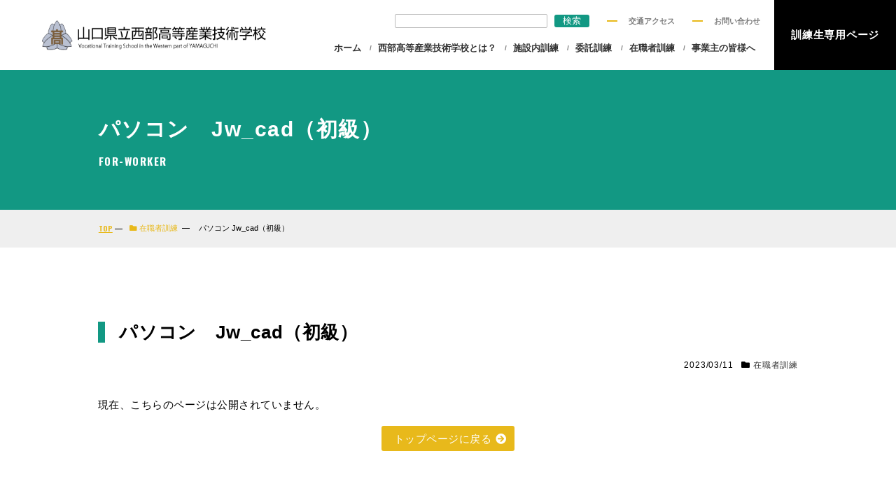

--- FILE ---
content_type: text/html; charset=UTF-8
request_url: https://kunren-west.pref.yamaguchi.lg.jp/for-worker/2918-2.html
body_size: 11348
content:
<!DOCTYPE html>
<!--[if IE 7 ]> <html lang="ja" class="ie7"> <![endif]-->
<!--[if IE 8 ]> <html lang="ja" class="ie8"> <![endif]-->
<!--[if IE 9 ]> <html lang="ja" class="ie9"> <![endif]-->
<!--[if (gt IE 9)|!(IE)]><!-->
<html lang="ja">
<!--<![endif]-->

<head>
<!-- Google Tag Manager -->
<script>(function(w,d,s,l,i){w[l]=w[l]||[];w[l].push({'gtm.start':
new Date().getTime(),event:'gtm.js'});var f=d.getElementsByTagName(s)[0],
j=d.createElement(s),dl=l!='dataLayer'?'&l='+l:'';j.async=true;j.src=
'https://www.googletagmanager.com/gtm.js?id='+i+dl;f.parentNode.insertBefore(j,f);
})(window,document,'script','dataLayer','GTM-K6JQRF8');</script>
<!-- End Google Tag Manager -->
	<meta charset="UTF-8" />
	<meta http-equiv="Content-Style-Type" content="text/css" />
	<meta http-equiv="Content-Script-Type" content="text/javascript" />
	<meta http-equiv="X-UA-Compatible" content="IE=edge">
	<meta name="viewport" content="width=device-width,initial-scale=1.0,user-scalable=no">
	<meta name="format-detection" content="telephone=no">
				<link rel="alternate" type="application/rss+xml" title="山口県立西部高等産業技術学校 RSS Feed"
		href="https://kunren-west.pref.yamaguchi.lg.jp/feed/" />
	<link rel="pingback" href="https://kunren-west.pref.yamaguchi.lg.jp/wp/xmlrpc.php" />
	<link href="https://kunren-west.pref.yamaguchi.lg.jp/wp/wp-content/themes/kunren-west/favicon.ico" rel="shortcut icon" />
	<link rel="stylesheet" href="https://use.fontawesome.com/releases/v5.6.3/css/all.css"
		integrity="sha384-UHRtZLI+pbxtHCWp1t77Bi1L4ZtiqrqD80Kn4Z8NTSRyMA2Fd33n5dQ8lWUE00s/" crossorigin="anonymous"
		media="print" onload="this.media='all'">
	<!--[if lt IE 9]>
    <script src="https://oss.maxcdn.com/html5shiv/3.7.2/html5shiv.min.js"></script>
    <script src="https://oss.maxcdn.com/libs/respond.js/1.4.2/respond.min.js"></script>
    <![endif]-->
	<link href="https://kunren-west.pref.yamaguchi.lg.jp/wp/wp-content/themes/sw/reset.css" rel="stylesheet" type="text/css"
		media="all" />
	<link href="https://kunren-west.pref.yamaguchi.lg.jp/wp/wp-content/themes/kunren-west/base.css" rel="stylesheet" type="text/css" media="all" />
	<link href="https://kunren-west.pref.yamaguchi.lg.jp/wp/wp-content/themes/kunren-west/design.css" rel="stylesheet" type="text/css" media="print"
		onload="this.media='all'" />
	<title>パソコン Jw_cad（初級） │ 山口県下関市の職業能力開発校 山口県立西部高等産業技術学校</title>
    <style>
        #wpadminbar #wp-admin-bar-p404_free_top_button .ab-icon:before {
            content: "\f103";
            color: red;
            top: 2px;
        }
    </style>
	<style>img:is([sizes="auto" i], [sizes^="auto," i]) { contain-intrinsic-size: 3000px 1500px }</style>
	
		<!-- All in One SEO 4.9.3 - aioseo.com -->
	<meta name="description" content="│ 山口県下関市の職業能力開発校 山口県立西部高等産業技術学校" />
	<meta name="robots" content="max-image-preview:large" />
	<meta name="author" content="west"/>
	<meta name="keywords" content="在職者訓練" />
	<link rel="canonical" href="https://kunren-west.pref.yamaguchi.lg.jp/for-worker/2918-2.html" />
	<meta name="generator" content="All in One SEO (AIOSEO) 4.9.3" />
		<meta property="og:locale" content="ja_JP" />
		<meta property="og:site_name" content="公式ウェブサイト名" />
		<meta property="og:type" content="article" />
		<meta property="og:title" content="パソコン Jw_cad（初級） │ 山口県下関市の職業能力開発校 山口県立西部高等産業技術学校" />
		<meta property="og:description" content="│ 山口県下関市の職業能力開発校 山口県立西部高等産業技術学校" />
		<meta property="og:url" content="https://kunren-west.pref.yamaguchi.lg.jp/for-worker/2918-2.html" />
		<meta property="og:image" content="https://kunren-west.pref.yamaguchi.lg.jp/wp/wp-content/uploads/gaikan1-1.jpg" />
		<meta property="og:image:secure_url" content="https://kunren-west.pref.yamaguchi.lg.jp/wp/wp-content/uploads/gaikan1-1.jpg" />
		<meta property="og:image:width" content="252" />
		<meta property="og:image:height" content="165" />
		<meta property="article:published_time" content="2023-03-10T23:30:58+00:00" />
		<meta property="article:modified_time" content="2023-03-07T00:27:34+00:00" />
		<meta name="twitter:card" content="summary_large_image" />
		<meta name="twitter:title" content="パソコン Jw_cad（初級） │ 山口県下関市の職業能力開発校 山口県立西部高等産業技術学校" />
		<meta name="twitter:description" content="│ 山口県下関市の職業能力開発校 山口県立西部高等産業技術学校" />
		<meta name="twitter:image" content="https://kunren-west.pref.yamaguchi.lg.jp/wp/wp-content/uploads/hm_ec01-1.jpg" />
		<!-- All in One SEO -->

<link rel='dns-prefetch' href='//ajax.googleapis.com' />
		<!-- This site uses the Google Analytics by MonsterInsights plugin v9.5.2 - Using Analytics tracking - https://www.monsterinsights.com/ -->
		<!-- Note: MonsterInsights is not currently configured on this site. The site owner needs to authenticate with Google Analytics in the MonsterInsights settings panel. -->
					<!-- No tracking code set -->
				<!-- / Google Analytics by MonsterInsights -->
		<link rel='stylesheet' id='wp-block-library-css' href='https://kunren-west.pref.yamaguchi.lg.jp/wp/wp-includes/css/dist/block-library/style.min.css?ver=6.8.3' type='text/css' media='print' onload="this.media='all'" />
<style id='classic-theme-styles-inline-css' type='text/css'>
/*! This file is auto-generated */
.wp-block-button__link{color:#fff;background-color:#32373c;border-radius:9999px;box-shadow:none;text-decoration:none;padding:calc(.667em + 2px) calc(1.333em + 2px);font-size:1.125em}.wp-block-file__button{background:#32373c;color:#fff;text-decoration:none}
</style>
<link rel='stylesheet' id='aioseo/css/src/vue/standalone/blocks/table-of-contents/global.scss-css' href='https://kunren-west.pref.yamaguchi.lg.jp/wp/wp-content/plugins/all-in-one-seo-pack/dist/Lite/assets/css/table-of-contents/global.e90f6d47.css?ver=4.9.3' type='text/css' media='print' onload="this.media='all'" />
<style id='global-styles-inline-css' type='text/css'>
:root{--wp--preset--aspect-ratio--square: 1;--wp--preset--aspect-ratio--4-3: 4/3;--wp--preset--aspect-ratio--3-4: 3/4;--wp--preset--aspect-ratio--3-2: 3/2;--wp--preset--aspect-ratio--2-3: 2/3;--wp--preset--aspect-ratio--16-9: 16/9;--wp--preset--aspect-ratio--9-16: 9/16;--wp--preset--color--black: #000000;--wp--preset--color--cyan-bluish-gray: #abb8c3;--wp--preset--color--white: #ffffff;--wp--preset--color--pale-pink: #f78da7;--wp--preset--color--vivid-red: #cf2e2e;--wp--preset--color--luminous-vivid-orange: #ff6900;--wp--preset--color--luminous-vivid-amber: #fcb900;--wp--preset--color--light-green-cyan: #7bdcb5;--wp--preset--color--vivid-green-cyan: #00d084;--wp--preset--color--pale-cyan-blue: #8ed1fc;--wp--preset--color--vivid-cyan-blue: #0693e3;--wp--preset--color--vivid-purple: #9b51e0;--wp--preset--gradient--vivid-cyan-blue-to-vivid-purple: linear-gradient(135deg,rgba(6,147,227,1) 0%,rgb(155,81,224) 100%);--wp--preset--gradient--light-green-cyan-to-vivid-green-cyan: linear-gradient(135deg,rgb(122,220,180) 0%,rgb(0,208,130) 100%);--wp--preset--gradient--luminous-vivid-amber-to-luminous-vivid-orange: linear-gradient(135deg,rgba(252,185,0,1) 0%,rgba(255,105,0,1) 100%);--wp--preset--gradient--luminous-vivid-orange-to-vivid-red: linear-gradient(135deg,rgba(255,105,0,1) 0%,rgb(207,46,46) 100%);--wp--preset--gradient--very-light-gray-to-cyan-bluish-gray: linear-gradient(135deg,rgb(238,238,238) 0%,rgb(169,184,195) 100%);--wp--preset--gradient--cool-to-warm-spectrum: linear-gradient(135deg,rgb(74,234,220) 0%,rgb(151,120,209) 20%,rgb(207,42,186) 40%,rgb(238,44,130) 60%,rgb(251,105,98) 80%,rgb(254,248,76) 100%);--wp--preset--gradient--blush-light-purple: linear-gradient(135deg,rgb(255,206,236) 0%,rgb(152,150,240) 100%);--wp--preset--gradient--blush-bordeaux: linear-gradient(135deg,rgb(254,205,165) 0%,rgb(254,45,45) 50%,rgb(107,0,62) 100%);--wp--preset--gradient--luminous-dusk: linear-gradient(135deg,rgb(255,203,112) 0%,rgb(199,81,192) 50%,rgb(65,88,208) 100%);--wp--preset--gradient--pale-ocean: linear-gradient(135deg,rgb(255,245,203) 0%,rgb(182,227,212) 50%,rgb(51,167,181) 100%);--wp--preset--gradient--electric-grass: linear-gradient(135deg,rgb(202,248,128) 0%,rgb(113,206,126) 100%);--wp--preset--gradient--midnight: linear-gradient(135deg,rgb(2,3,129) 0%,rgb(40,116,252) 100%);--wp--preset--font-size--small: 13px;--wp--preset--font-size--medium: 20px;--wp--preset--font-size--large: 36px;--wp--preset--font-size--x-large: 42px;--wp--preset--spacing--20: 0.44rem;--wp--preset--spacing--30: 0.67rem;--wp--preset--spacing--40: 1rem;--wp--preset--spacing--50: 1.5rem;--wp--preset--spacing--60: 2.25rem;--wp--preset--spacing--70: 3.38rem;--wp--preset--spacing--80: 5.06rem;--wp--preset--shadow--natural: 6px 6px 9px rgba(0, 0, 0, 0.2);--wp--preset--shadow--deep: 12px 12px 50px rgba(0, 0, 0, 0.4);--wp--preset--shadow--sharp: 6px 6px 0px rgba(0, 0, 0, 0.2);--wp--preset--shadow--outlined: 6px 6px 0px -3px rgba(255, 255, 255, 1), 6px 6px rgba(0, 0, 0, 1);--wp--preset--shadow--crisp: 6px 6px 0px rgba(0, 0, 0, 1);}:where(.is-layout-flex){gap: 0.5em;}:where(.is-layout-grid){gap: 0.5em;}body .is-layout-flex{display: flex;}.is-layout-flex{flex-wrap: wrap;align-items: center;}.is-layout-flex > :is(*, div){margin: 0;}body .is-layout-grid{display: grid;}.is-layout-grid > :is(*, div){margin: 0;}:where(.wp-block-columns.is-layout-flex){gap: 2em;}:where(.wp-block-columns.is-layout-grid){gap: 2em;}:where(.wp-block-post-template.is-layout-flex){gap: 1.25em;}:where(.wp-block-post-template.is-layout-grid){gap: 1.25em;}.has-black-color{color: var(--wp--preset--color--black) !important;}.has-cyan-bluish-gray-color{color: var(--wp--preset--color--cyan-bluish-gray) !important;}.has-white-color{color: var(--wp--preset--color--white) !important;}.has-pale-pink-color{color: var(--wp--preset--color--pale-pink) !important;}.has-vivid-red-color{color: var(--wp--preset--color--vivid-red) !important;}.has-luminous-vivid-orange-color{color: var(--wp--preset--color--luminous-vivid-orange) !important;}.has-luminous-vivid-amber-color{color: var(--wp--preset--color--luminous-vivid-amber) !important;}.has-light-green-cyan-color{color: var(--wp--preset--color--light-green-cyan) !important;}.has-vivid-green-cyan-color{color: var(--wp--preset--color--vivid-green-cyan) !important;}.has-pale-cyan-blue-color{color: var(--wp--preset--color--pale-cyan-blue) !important;}.has-vivid-cyan-blue-color{color: var(--wp--preset--color--vivid-cyan-blue) !important;}.has-vivid-purple-color{color: var(--wp--preset--color--vivid-purple) !important;}.has-black-background-color{background-color: var(--wp--preset--color--black) !important;}.has-cyan-bluish-gray-background-color{background-color: var(--wp--preset--color--cyan-bluish-gray) !important;}.has-white-background-color{background-color: var(--wp--preset--color--white) !important;}.has-pale-pink-background-color{background-color: var(--wp--preset--color--pale-pink) !important;}.has-vivid-red-background-color{background-color: var(--wp--preset--color--vivid-red) !important;}.has-luminous-vivid-orange-background-color{background-color: var(--wp--preset--color--luminous-vivid-orange) !important;}.has-luminous-vivid-amber-background-color{background-color: var(--wp--preset--color--luminous-vivid-amber) !important;}.has-light-green-cyan-background-color{background-color: var(--wp--preset--color--light-green-cyan) !important;}.has-vivid-green-cyan-background-color{background-color: var(--wp--preset--color--vivid-green-cyan) !important;}.has-pale-cyan-blue-background-color{background-color: var(--wp--preset--color--pale-cyan-blue) !important;}.has-vivid-cyan-blue-background-color{background-color: var(--wp--preset--color--vivid-cyan-blue) !important;}.has-vivid-purple-background-color{background-color: var(--wp--preset--color--vivid-purple) !important;}.has-black-border-color{border-color: var(--wp--preset--color--black) !important;}.has-cyan-bluish-gray-border-color{border-color: var(--wp--preset--color--cyan-bluish-gray) !important;}.has-white-border-color{border-color: var(--wp--preset--color--white) !important;}.has-pale-pink-border-color{border-color: var(--wp--preset--color--pale-pink) !important;}.has-vivid-red-border-color{border-color: var(--wp--preset--color--vivid-red) !important;}.has-luminous-vivid-orange-border-color{border-color: var(--wp--preset--color--luminous-vivid-orange) !important;}.has-luminous-vivid-amber-border-color{border-color: var(--wp--preset--color--luminous-vivid-amber) !important;}.has-light-green-cyan-border-color{border-color: var(--wp--preset--color--light-green-cyan) !important;}.has-vivid-green-cyan-border-color{border-color: var(--wp--preset--color--vivid-green-cyan) !important;}.has-pale-cyan-blue-border-color{border-color: var(--wp--preset--color--pale-cyan-blue) !important;}.has-vivid-cyan-blue-border-color{border-color: var(--wp--preset--color--vivid-cyan-blue) !important;}.has-vivid-purple-border-color{border-color: var(--wp--preset--color--vivid-purple) !important;}.has-vivid-cyan-blue-to-vivid-purple-gradient-background{background: var(--wp--preset--gradient--vivid-cyan-blue-to-vivid-purple) !important;}.has-light-green-cyan-to-vivid-green-cyan-gradient-background{background: var(--wp--preset--gradient--light-green-cyan-to-vivid-green-cyan) !important;}.has-luminous-vivid-amber-to-luminous-vivid-orange-gradient-background{background: var(--wp--preset--gradient--luminous-vivid-amber-to-luminous-vivid-orange) !important;}.has-luminous-vivid-orange-to-vivid-red-gradient-background{background: var(--wp--preset--gradient--luminous-vivid-orange-to-vivid-red) !important;}.has-very-light-gray-to-cyan-bluish-gray-gradient-background{background: var(--wp--preset--gradient--very-light-gray-to-cyan-bluish-gray) !important;}.has-cool-to-warm-spectrum-gradient-background{background: var(--wp--preset--gradient--cool-to-warm-spectrum) !important;}.has-blush-light-purple-gradient-background{background: var(--wp--preset--gradient--blush-light-purple) !important;}.has-blush-bordeaux-gradient-background{background: var(--wp--preset--gradient--blush-bordeaux) !important;}.has-luminous-dusk-gradient-background{background: var(--wp--preset--gradient--luminous-dusk) !important;}.has-pale-ocean-gradient-background{background: var(--wp--preset--gradient--pale-ocean) !important;}.has-electric-grass-gradient-background{background: var(--wp--preset--gradient--electric-grass) !important;}.has-midnight-gradient-background{background: var(--wp--preset--gradient--midnight) !important;}.has-small-font-size{font-size: var(--wp--preset--font-size--small) !important;}.has-medium-font-size{font-size: var(--wp--preset--font-size--medium) !important;}.has-large-font-size{font-size: var(--wp--preset--font-size--large) !important;}.has-x-large-font-size{font-size: var(--wp--preset--font-size--x-large) !important;}
:where(.wp-block-post-template.is-layout-flex){gap: 1.25em;}:where(.wp-block-post-template.is-layout-grid){gap: 1.25em;}
:where(.wp-block-columns.is-layout-flex){gap: 2em;}:where(.wp-block-columns.is-layout-grid){gap: 2em;}
:root :where(.wp-block-pullquote){font-size: 1.5em;line-height: 1.6;}
</style>
<link rel='stylesheet' id='toc-screen-css' href='https://kunren-west.pref.yamaguchi.lg.jp/wp/wp-content/plugins/table-of-contents-plus/screen.min.css?ver=2411.1' type='text/css' media='print' onload="this.media='all'" />
<link rel='stylesheet' id='megamenu-css' href='https://kunren-west.pref.yamaguchi.lg.jp/wp/wp-content/uploads/maxmegamenu/style.css?ver=8454aa' type='text/css' media='print' onload="this.media='all'" />
<link rel='stylesheet' id='dashicons-css' href='https://kunren-west.pref.yamaguchi.lg.jp/wp/wp-includes/css/dashicons.min.css?ver=6.8.3' type='text/css' media='print' onload="this.media='all'" />
<link rel='stylesheet' id='parent-style-css' href='https://kunren-west.pref.yamaguchi.lg.jp/wp/wp-content/themes/sw/style.css?ver=6.8.3' type='text/css' media='print' onload="this.media='all'" />
<link rel='stylesheet' id='slb_core-css' href='https://kunren-west.pref.yamaguchi.lg.jp/wp/wp-content/plugins/simple-lightbox/client/css/app.css?ver=2.9.4' type='text/css' media='print' onload="this.media='all'" />
<link rel='stylesheet' id='__EPYT__style-css' href='https://kunren-west.pref.yamaguchi.lg.jp/wp/wp-content/plugins/youtube-embed-plus/styles/ytprefs.min.css?ver=14.2.4' type='text/css' media='print' onload="this.media='all'" />
<style id='__EPYT__style-inline-css' type='text/css'>

                .epyt-gallery-thumb {
                        width: 33.333%;
                }
                
</style>
<script type="text/javascript" src="https://ajax.googleapis.com/ajax/libs/jquery/3.5.1/jquery.min.js?ver=3.5.1" id="jquery-js"></script>
<script type="text/javascript" id="__ytprefs__-js-extra">
/* <![CDATA[ */
var _EPYT_ = {"ajaxurl":"https:\/\/kunren-west.pref.yamaguchi.lg.jp\/wp\/wp-admin\/admin-ajax.php","security":"f2e95689f2","gallery_scrolloffset":"20","eppathtoscripts":"https:\/\/kunren-west.pref.yamaguchi.lg.jp\/wp\/wp-content\/plugins\/youtube-embed-plus\/scripts\/","eppath":"https:\/\/kunren-west.pref.yamaguchi.lg.jp\/wp\/wp-content\/plugins\/youtube-embed-plus\/","epresponsiveselector":"[\"iframe.__youtube_prefs_widget__\"]","epdovol":"1","version":"14.2.4","evselector":"iframe.__youtube_prefs__[src], iframe[src*=\"youtube.com\/embed\/\"], iframe[src*=\"youtube-nocookie.com\/embed\/\"]","ajax_compat":"","maxres_facade":"eager","ytapi_load":"light","pause_others":"","stopMobileBuffer":"1","facade_mode":"","not_live_on_channel":""};
/* ]]> */
</script>
<script type="text/javascript" src="https://kunren-west.pref.yamaguchi.lg.jp/wp/wp-content/plugins/youtube-embed-plus/scripts/ytprefs.min.js?ver=14.2.4" id="__ytprefs__-js"></script>
<link rel="https://api.w.org/" href="https://kunren-west.pref.yamaguchi.lg.jp/wp-json/" /><link rel="alternate" title="JSON" type="application/json" href="https://kunren-west.pref.yamaguchi.lg.jp/wp-json/wp/v2/posts/4657" /><link rel='shortlink' href='https://kunren-west.pref.yamaguchi.lg.jp/?p=4657' />
<link rel="alternate" title="oEmbed (JSON)" type="application/json+oembed" href="https://kunren-west.pref.yamaguchi.lg.jp/wp-json/oembed/1.0/embed?url=https%3A%2F%2Fkunren-west.pref.yamaguchi.lg.jp%2Ffor-worker%2F2918-2.html" />
<link rel="alternate" title="oEmbed (XML)" type="text/xml+oembed" href="https://kunren-west.pref.yamaguchi.lg.jp/wp-json/oembed/1.0/embed?url=https%3A%2F%2Fkunren-west.pref.yamaguchi.lg.jp%2Ffor-worker%2F2918-2.html&#038;format=xml" />
<script type="text/javascript">
	window._wp_rp_static_base_url = 'https://wprp.zemanta.com/static/';
	window._wp_rp_wp_ajax_url = "https://kunren-west.pref.yamaguchi.lg.jp/wp/wp-admin/admin-ajax.php";
	window._wp_rp_plugin_version = '3.6.4';
	window._wp_rp_post_id = '4657';
	window._wp_rp_num_rel_posts = '5';
	window._wp_rp_thumbnails = true;
	window._wp_rp_post_title = '%E3%83%91%E3%82%BD%E3%82%B3%E3%83%B3%E3%80%80Jw_cad%EF%BC%88%E5%88%9D%E7%B4%9A%EF%BC%89';
	window._wp_rp_post_tags = ['%E5%9C%A8%E8%81%B7%E8%80%85%E8%A8%93%E7%B7%B4'];
	window._wp_rp_promoted_content = true;
</script>
		<style type="text/css">
			body {
			}
			#header .mail a,#slide-menu,#slide-menu li a, .contact_sb .mail a, .entry .detail a, .blk a, #gnavi ul li ul.sub-menu li a, .contact_in .mailarea .mail a, .sidebar .contact_in .mail a, .widget_my_widget05 .banner-align-center .banner-wrapper .banner-info .overlay, .widget_my_widget15 li a::before, .tab-link.active, .entry .rate_plan .buy a, .entry .price_card .buy a, .entry .team_member .team_member-in .sta {
				background: #e8b91b;
				color: #ffffff;
			}
			#gnavi ul li ul.sub-menu li.current-menu-item a, .widget_my_widget07 .rssbox a.banner-btn::before, .entry .faq_list .ttl {
				background: #129883;
				color: #ffffff;
			}
			#footer {
				background: #129883;
			}
			#footer *, #footer a {
				color: #ffffff;
			}
			#footer-in ul.menu>li::before {
				color: #e8b91b;
			}
			.entry h1 {
			}
			.more-link a{
				border: 1px solid #e8b91b;
				color: #e8b91b;
			}
			.more-link a::before{
				background: #e8b91b;
			}
			/*その他部品*/
			.entry form input[type="submit"] {
				background: #e8b91b;
				border-color: #e8b91b;
				color: #ffffff;
			}
			.entry form input[type="reset"] {
				border-color: #e8b91b;
				color: #e8b91b;
			}
			.edit a,#page-top a,.blk a {
				color: #ffffff !important;
				background-color: #e8b91b;
			}
			#gnavi ul li ul.sub-menu li a {
				color: #ffffff;
				background: #129883;
			}
			.point_list header .ttl, .entry .contact_row .em {
				color: #e8b91b;
			}
			div.wp_rp_footer a.wp_rp_edit, div.wp_rp_footer a.wp_rp_edit:hover {
				background: #e8b91b;
			}
			.entry .widget_my_widget17 h4 {
				color: #e8b91b;
			}
			.entry .contact_row, .entry .contact_row .contact_col, .entry .contact_row .ttl::after {
				border-color: #e8b91b;
			}
		</style>
	<style type="text/css">/** Mega Menu CSS: fs **/</style>
	<link href="https://kunren-west.pref.yamaguchi.lg.jp/wp/wp-content/themes/kunren-west/style.css" rel="stylesheet" type="text/css" media="print"
		onload="this.media='all'" />
	<link href="https://kunren-west.pref.yamaguchi.lg.jp/wp/wp-content/themes/sw/megamenu-custom.css" rel="stylesheet"
		type="text/css" media="print" onload="this.media='all'" />
	<link href="https://kunren-west.pref.yamaguchi.lg.jp/wp/wp-content/themes/sw/css/highlight.pack.css" rel="stylesheet"
		type="text/css" media="print" onload="this.media='all'" />
	<link href="https://kunren-west.pref.yamaguchi.lg.jp/wp/wp-content/themes/sw/css/modal-video.min.css" rel="stylesheet"
		type="text/css" media="print" onload="this.media='all'" />
	<link rel="preconnect" href="https://fonts.gstatic.com">
	<link href="https://fonts.googleapis.com/css2?family=Oswald:wght@600;700&family=Tomorrow:wght@600&display=swap" rel="stylesheet">
<!-- 	<link href="https://fonts.googleapis.com/css2?family=Noto+Sans+JP&display=swap" rel="stylesheet" media="print"
		onload="this.media='all'">
	<link href="https://fonts.googleapis.com/css2?family=Lato:wght@700&display=swap" rel="stylesheet" media="print"
		onload="this.media='all'"> -->
<!-- 	<link href="https://fonts.googleapis.com/css?family=Montserrat:500" rel="stylesheet" media="print"
		onload="this.media='all'"> -->
	<!-- プラグインから読み込まれるフォントファイルのプリロード：Meta Slider-->
    <link rel=preload as=font href="https://kunren-west.pref.yamaguchi.lg.jp/wp/wp-content/themes/../plugins/ml-slider/assets/sliders/flexslider/fonts/flexslider-icon.woff" type="font/woff" crossorigin>
	
	<script type='text/javascript' src='https://kunren-west.pref.yamaguchi.lg.jp/wp/wp-includes/js/jquery/ui/datepicker.min.js'
		async></script>
	<link href="https://kunren-west.pref.yamaguchi.lg.jp/wp/wp-content/themes/kunren-west/slick.css" rel="stylesheet" />
	<link href="https://kunren-west.pref.yamaguchi.lg.jp/wp/wp-content/themes/kunren-west/slick-theme.css" rel="stylesheet" />
	<script type="text/javascript">
	jQuery(document).ready(function($) {
		var wW = $(window).width();
		var $nav = $('#header-in');
		var fixedClass = 'is-fixed';
		var navPos = $nav.offset().top;
		var p = 769;

		function faDe() {
			if (wW < p) {

				var value = $(this).scrollTop();
				if (value > navPos) {
					$nav.addClass(fixedClass);
				} else {
					$nav.removeClass(fixedClass);
				}

			} else {
				$nav.removeClass(fixedClass);
			}
		}
		$(window).on('load resize', function() {
			faDe();
		});

		$(window).scroll(function() {
			faDe();
		});
	});
	</script>
	<link rel='stylesheet' href='https://cdnjs.cloudflare.com/ajax/libs/lity/2.3.1/lity.min.css' media="print"
		onload="this.media='all'" />
	</head>

<body class="wp-singular post-template-default single single-post postid-4657 single-format-standard wp-theme-sw wp-child-theme-kunren-west page 2918-2 metaslider-plugin" >
	<!-- Google Tag Manager (noscript) -->
<noscript><iframe src="https://www.googletagmanager.com/ns.html?id=GTM-K6JQRF8"
height="0" width="0" style="display:none;visibility:hidden"></iframe></noscript>
<!-- End Google Tag Manager (noscript) -->
		<div id="all">
		<!-- スライドメニュー部分-->
		<div id="slide-layer"></div>
		<nav id="slide-menu">
			<div class="menu-sm-navi-container"><ul id="menu-sm-navi" class="menu"><li id="menu-item-2773" class="menu-item menu-item-type-custom menu-item-object-custom menu-item-2773"><a href="https://kunren-west.pref.yamaguchi.lg.jp/wp/">ホーム<br /><span></span></a></li>
<li id="menu-item-3499" class="menu-item menu-item-type-custom menu-item-object-custom menu-item-has-children menu-item-3499"><a href="#">西部高等産業技術学校とは？<br /><span></span></a>
<ul class="sub-menu">
	<li id="menu-item-2777" class="menu-item menu-item-type-post_type menu-item-object-page menu-item-2777"><a href="https://kunren-west.pref.yamaguchi.lg.jp/about/">西部高等産業技術学校とは？<br /><span></span></a></li>
	<li id="menu-item-2774" class="menu-item menu-item-type-post_type menu-item-object-page menu-item-2774"><a href="https://kunren-west.pref.yamaguchi.lg.jp/about_school/">西部高等産業技術学校について<br /><span></span></a></li>
	<li id="menu-item-2778" class="menu-item menu-item-type-post_type menu-item-object-page menu-item-2778"><a href="https://kunren-west.pref.yamaguchi.lg.jp/charm/">公共職業訓練の魅力<br /><span></span></a></li>
	<li id="menu-item-2779" class="menu-item menu-item-type-post_type menu-item-object-page menu-item-2779"><a href="https://kunren-west.pref.yamaguchi.lg.jp/observe-2-2/">学校見学・オープンキャンパス<br /><span></span></a></li>
	<li id="menu-item-2791" class="menu-item menu-item-type-post_type menu-item-object-page menu-item-2791"><a href="https://kunren-west.pref.yamaguchi.lg.jp/information/">施設内訓練の入校案内<br /><span></span></a></li>
	<li id="menu-item-2792" class="menu-item menu-item-type-post_type menu-item-object-page menu-item-2792"><a href="https://kunren-west.pref.yamaguchi.lg.jp/student/">学生の皆様へ<br /><span></span></a></li>
	<li id="menu-item-2793" class="menu-item menu-item-type-post_type menu-item-object-page menu-item-2793"><a href="https://kunren-west.pref.yamaguchi.lg.jp/job-hunting/">求職者の皆様へ<br /><span></span></a></li>
	<li id="menu-item-2836" class="menu-item menu-item-type-taxonomy menu-item-object-category current-post-ancestor current-menu-parent current-post-parent menu-item-2836"><a href="https://kunren-west.pref.yamaguchi.lg.jp/cat/for-worker/">在職者の皆様へ<br /><span></span></a></li>
	<li id="menu-item-2794" class="menu-item menu-item-type-post_type menu-item-object-page menu-item-2794"><a href="https://kunren-west.pref.yamaguchi.lg.jp/graduate/">修了生の皆様へ<br /><span></span></a></li>
	<li id="menu-item-3501" class="menu-item menu-item-type-post_type menu-item-object-page menu-item-3501"><a href="https://kunren-west.pref.yamaguchi.lg.jp/handicapped/">障害者の皆様へ<br /><span></span></a></li>
	<li id="menu-item-3502" class="menu-item menu-item-type-post_type menu-item-object-page menu-item-3502"><a href="https://kunren-west.pref.yamaguchi.lg.jp/access/">交通アクセス<br /><span></span></a></li>
	<li id="menu-item-3503" class="menu-item menu-item-type-taxonomy menu-item-object-category menu-item-3503"><a href="https://kunren-west.pref.yamaguchi.lg.jp/cat/voice/">修了生の声<br /><span></span></a></li>
</ul>
</li>
<li id="menu-item-2780" class="menu-item menu-item-type-custom menu-item-object-custom menu-item-has-children menu-item-2780"><a href="#">施設内訓練<br /><span></span></a>
<ul class="sub-menu">
	<li id="menu-item-3504" class="menu-item menu-item-type-post_type menu-item-object-page menu-item-3504"><a href="https://kunren-west.pref.yamaguchi.lg.jp/facility_training/">施設内訓練<br /><span></span></a></li>
	<li id="menu-item-2787" class="menu-item menu-item-type-post_type menu-item-object-page menu-item-2787"><a href="https://kunren-west.pref.yamaguchi.lg.jp/car_maintenance/">自動車整備科<br /><span></span></a></li>
	<li id="menu-item-2786" class="menu-item menu-item-type-post_type menu-item-object-page menu-item-2786"><a href="https://kunren-west.pref.yamaguchi.lg.jp/wooden_building/">木造建築科<br /><span></span></a></li>
	<li id="menu-item-2785" class="menu-item menu-item-type-post_type menu-item-object-page menu-item-2785"><a href="https://kunren-west.pref.yamaguchi.lg.jp/architectural_cad_design/">建築CAD・設計科<br /><span></span></a></li>
	<li id="menu-item-2784" class="menu-item menu-item-type-post_type menu-item-object-page menu-item-2784"><a href="https://kunren-west.pref.yamaguchi.lg.jp/electrical_work_and_maintenance/">電気工事・設備科<br /><span></span></a></li>
	<li id="menu-item-2783" class="menu-item menu-item-type-post_type menu-item-object-page menu-item-2783"><a href="https://kunren-west.pref.yamaguchi.lg.jp/exterior_and_landscaping/">エクステリア・造園科<br /><span></span></a></li>
	<li id="menu-item-2782" class="menu-item menu-item-type-post_type menu-item-object-page menu-item-2782"><a href="https://kunren-west.pref.yamaguchi.lg.jp/building_equipment/">設備メンテナンス科<br /><span></span></a></li>
	<li id="menu-item-2781" class="menu-item menu-item-type-post_type menu-item-object-page menu-item-2781"><a href="https://kunren-west.pref.yamaguchi.lg.jp/welding/">溶接技術科<br /><span></span></a></li>
</ul>
</li>
<li id="menu-item-2788" class="menu-item menu-item-type-taxonomy menu-item-object-category menu-item-2788"><a href="https://kunren-west.pref.yamaguchi.lg.jp/cat/itaku-kunren/">委託訓練<br /><span></span></a></li>
<li id="menu-item-2789" class="menu-item menu-item-type-taxonomy menu-item-object-category current-post-ancestor current-menu-parent current-post-parent menu-item-2789"><a href="https://kunren-west.pref.yamaguchi.lg.jp/cat/for-worker/">在職者訓練<br /><span></span></a></li>
<li id="menu-item-2790" class="menu-item menu-item-type-post_type menu-item-object-page menu-item-2790"><a href="https://kunren-west.pref.yamaguchi.lg.jp/for-business/">事業主の皆様へ<br /><span></span></a></li>
</ul></div>      <div class="second_menu">
        <div><a href="https://kunren-west.pref.yamaguchi.lg.jp/access/">交通アクセス</a></div>
        <div><a href="https://kunren-west.pref.yamaguchi.lg.jp/contact/">お問い合わせ</a></div>
      </div>
      <div class="third_menu">
        <a href="https://kunren-west.pref.yamaguchi.lg.jp/cat/kunrensei/" class="only_student">訓練生専用ページ</a>
      </div>
		</nav>

				<div class="header-set header-type-def">

			<header id="header">
								
				<div id="header-in">
					<div class="align-left">
																														<p id="header_logo"><a href="https://kunren-west.pref.yamaguchi.lg.jp">
																<img src="https://kunren-west.pref.yamaguchi.lg.jp/wp/wp-content/uploads/logo.gif" alt="山口県立西部高等産業技術学校">
															</a></p>
																							</div>
															<div class="align-contact">
						<div class="align-center">
							<div id="gnavi">
								<div id="gnavi-in" class="clearFix">
									<div class="gnavi_box">
										<div class="search_wrap">
											<form id="form" action="https://kunren-west.pref.yamaguchi.lg.jp" method="get">
	<input id="s-box" name="s" type="text" placeholder=""/>
	<button type="submit" id="s-btn-area"><div id="s-btn">検索</div></button>
</form>										</div>
										<div class="menu-gnavi02-container"><ul id="menu-gnavi02" class="menu"><li id="menu-item-2414" class="menu-item menu-item-type-post_type menu-item-object-page menu-item-2414"><a href="https://kunren-west.pref.yamaguchi.lg.jp/access/">交通アクセス<br /><span></span></a></li>
<li id="menu-item-3137" class="menu-item menu-item-type-post_type menu-item-object-page menu-item-3137"><a href="https://kunren-west.pref.yamaguchi.lg.jp/contact/">お問い合わせ<br /><span></span></a></li>
</ul></div>									</div>
									<div class="gnavi_box">
										<div class="menu-gnavi01-container"><ul id="menu-gnavi01" class="menu"><li id="menu-item-280" class="menu-item menu-item-type-custom menu-item-object-custom menu-item-home menu-item-280"><a href="https://kunren-west.pref.yamaguchi.lg.jp">ホーム<br /><span></span></a></li>
<li id="menu-item-2309" class="menu-item menu-item-type-post_type menu-item-object-page menu-item-has-children menu-item-2309"><a href="https://kunren-west.pref.yamaguchi.lg.jp/about/">西部高等産業技術学校とは？<br /><span></span></a>
<ul class="sub-menu">
	<li id="menu-item-2594" class="menu-item menu-item-type-post_type menu-item-object-page menu-item-2594"><a href="https://kunren-west.pref.yamaguchi.lg.jp/about/">西部高等産業技術学校とは？<br /><span></span></a></li>
	<li id="menu-item-2595" class="menu-item menu-item-type-post_type menu-item-object-page menu-item-2595"><a href="https://kunren-west.pref.yamaguchi.lg.jp/about_school/">西部高等産業技術学校について<br /><span></span></a></li>
	<li id="menu-item-2596" class="menu-item menu-item-type-post_type menu-item-object-page menu-item-2596"><a href="https://kunren-west.pref.yamaguchi.lg.jp/charm/">公共職業訓練の魅力<br /><span></span></a></li>
	<li id="menu-item-2597" class="menu-item menu-item-type-post_type menu-item-object-page menu-item-2597"><a href="https://kunren-west.pref.yamaguchi.lg.jp/observe-2-2/">学校見学・オープンキャンパス<br /><span></span></a></li>
	<li id="menu-item-2605" class="menu-item menu-item-type-post_type menu-item-object-page menu-item-2605"><a href="https://kunren-west.pref.yamaguchi.lg.jp/information/">施設内訓練の入校案内<br /><span></span></a></li>
	<li id="menu-item-2606" class="menu-item menu-item-type-post_type menu-item-object-page menu-item-2606"><a href="https://kunren-west.pref.yamaguchi.lg.jp/student/">学生の皆様へ<br /><span></span></a></li>
	<li id="menu-item-2607" class="menu-item menu-item-type-post_type menu-item-object-page menu-item-2607"><a href="https://kunren-west.pref.yamaguchi.lg.jp/job-hunting/">求職者の皆様へ<br /><span></span></a></li>
	<li id="menu-item-2838" class="menu-item menu-item-type-taxonomy menu-item-object-category current-post-ancestor current-menu-parent current-post-parent menu-item-2838"><a href="https://kunren-west.pref.yamaguchi.lg.jp/cat/for-worker/">在職者の皆様へ<br /><span></span></a></li>
	<li id="menu-item-2837" class="menu-item menu-item-type-post_type menu-item-object-page menu-item-2837"><a href="https://kunren-west.pref.yamaguchi.lg.jp/graduate/">修了生の皆様へ<br /><span></span></a></li>
	<li id="menu-item-2965" class="menu-item menu-item-type-post_type menu-item-object-page menu-item-2965"><a href="https://kunren-west.pref.yamaguchi.lg.jp/handicapped/">障害者の皆様へ<br /><span></span></a></li>
	<li id="menu-item-3185" class="menu-item menu-item-type-post_type menu-item-object-page menu-item-3185"><a href="https://kunren-west.pref.yamaguchi.lg.jp/access/">交通アクセス<br /><span></span></a></li>
	<li id="menu-item-3183" class="menu-item menu-item-type-taxonomy menu-item-object-category menu-item-3183"><a href="https://kunren-west.pref.yamaguchi.lg.jp/cat/voice/">修了生の声<br /><span></span></a></li>
</ul>
</li>
<li id="menu-item-2644" class="menu-item menu-item-type-post_type menu-item-object-page menu-item-has-children menu-item-2644"><a href="https://kunren-west.pref.yamaguchi.lg.jp/facility_training/">施設内訓練<br /><span></span></a>
<ul class="sub-menu">
	<li id="menu-item-2645" class="menu-item menu-item-type-post_type menu-item-object-page menu-item-2645"><a href="https://kunren-west.pref.yamaguchi.lg.jp/facility_training/">施設内訓練<br /><span></span></a></li>
	<li id="menu-item-2604" class="menu-item menu-item-type-post_type menu-item-object-page menu-item-2604"><a href="https://kunren-west.pref.yamaguchi.lg.jp/car_maintenance/">自動車整備科<br /><span></span></a></li>
	<li id="menu-item-2603" class="menu-item menu-item-type-post_type menu-item-object-page menu-item-2603"><a href="https://kunren-west.pref.yamaguchi.lg.jp/wooden_building/">木造建築科<br /><span></span></a></li>
	<li id="menu-item-2602" class="menu-item menu-item-type-post_type menu-item-object-page menu-item-2602"><a href="https://kunren-west.pref.yamaguchi.lg.jp/architectural_cad_design/">建築CAD・設計科<br /><span></span></a></li>
	<li id="menu-item-2601" class="menu-item menu-item-type-post_type menu-item-object-page menu-item-2601"><a href="https://kunren-west.pref.yamaguchi.lg.jp/electrical_work_and_maintenance/">電気工事・設備科<br /><span></span></a></li>
	<li id="menu-item-2600" class="menu-item menu-item-type-post_type menu-item-object-page menu-item-2600"><a href="https://kunren-west.pref.yamaguchi.lg.jp/exterior_and_landscaping/">エクステリア・造園科<br /><span></span></a></li>
	<li id="menu-item-2599" class="menu-item menu-item-type-post_type menu-item-object-page menu-item-2599"><a href="https://kunren-west.pref.yamaguchi.lg.jp/building_equipment/">設備メンテナンス科<br /><span></span></a></li>
	<li id="menu-item-2598" class="menu-item menu-item-type-post_type menu-item-object-page menu-item-2598"><a href="https://kunren-west.pref.yamaguchi.lg.jp/welding/">溶接技術科<br /><span></span></a></li>
</ul>
</li>
<li id="menu-item-2431" class="menu-item menu-item-type-taxonomy menu-item-object-category menu-item-2431"><a href="https://kunren-west.pref.yamaguchi.lg.jp/cat/itaku-kunren/">委託訓練<br /><span></span></a></li>
<li id="menu-item-2432" class="menu-item menu-item-type-taxonomy menu-item-object-category current-post-ancestor current-menu-parent current-post-parent menu-item-2432"><a href="https://kunren-west.pref.yamaguchi.lg.jp/cat/for-worker/">在職者訓練<br /><span></span></a></li>
<li id="menu-item-2303" class="menu-item menu-item-type-post_type menu-item-object-page menu-item-2303"><a href="https://kunren-west.pref.yamaguchi.lg.jp/for-business/">事業主の皆様へ<br /><span></span></a></li>
</ul></div>									</div>
								</div>
							</div>
						</div>
						<div class="align-right">
							<div class="linkbox_contact linkbox"><a href="https://kunren-west.pref.yamaguchi.lg.jp/cat/kunrensei/"></a>訓練生専用ページ</div>
						</div>
					</div>
															<div class="align-append">
						<p id="sl-button"><a href="#" class="f_osw">
								<span class="btn_line">
									<span class="menu__lineTop"></span>
									<span class="menu__lineMiddle"></span>
									<span class="menu__lineBottom"></span>
								</span>
								<span class="btn_ttl">MENU</span>
							</a></p>
					</div>
				</div>
			</header><!-- / #header -->

		</div><!-- /.header-set --><div class="ttlbar">
  <div class="ttlbar-in">
    <span class="ttlwrap">
      <h1>パソコン　Jw_cad（初級）</h1>
            <p class="ttlbar_ttl f_osw">for-worker</p>
    </span>
  </div>
</div><!-- / #eyecatch -->
<div class="breadcrumb_wrap"><ul id="breadcrumb" class="clearFix"><span>
  <li itemscope="itemscope" itemtype="http://data-vocabulary.org/Breadcrumb" class="br_top"><a href="https://kunren-west.pref.yamaguchi.lg.jp" itemprop="url"><span itemprop="title">TOP</span></a>&nbsp;―</li>
                                                                                        <li itemscope="itemscope" itemtype="http://data-vocabulary.org/Breadcrumb"><a href="https://kunren-west.pref.yamaguchi.lg.jp/cat/for-worker/" itemprop="url"><i class="fa fa-folder"></i> <span itemprop="title">在職者訓練</span> </a>&nbsp;―</li>
                  <li itemscope="itemscope" itemtype="http://data-vocabulary.org/Breadcrumb"><i class="fa fa-file-text"></i> <span itemprop="title">パソコン Jw_cad（初級） │ 山口県下関市の職業能力開発校 山口県立西部高等産業技術学校</span></li>
    </span></ul></div>  <div id="contents">
          <div class="colfull clearFix">
          <div class="main">
                  <div id="eyecatch">
              <div id="eyecatch-in">
                              </div>
            </div><!-- / #eyecatch -->
       		  <article id="post-4657" class="entry post-4657 post type-post status-publish format-standard hentry category-for-worker">
            <div class="article-container">
              <h1>パソコン　Jw_cad（初級）</h1>
              <ul class="post-meta clearFix">
                                <li class="date"><i class="fa fa-clock-o"></i> 2023/03/11</li>
                <li class="cat"><i class="fa fa-folder"></i> <a href="https://kunren-west.pref.yamaguchi.lg.jp/cat/for-worker/" rel="category tag">在職者訓練</a></li>
                              </ul>

                                            <p>現在、こちらのページは公開されていません。</p>
                <p class="blk blk-c"><a href="https://kunren-west.pref.yamaguchi.lg.jp" >トップページに戻る</a></p>
                                <!--ページナビ-->
                  <div class="p-navi clearFix">
                      <h3>前後の記事</h3>
                      <dl>
                        <dt><i class="fa fa-step-backward"></i>&nbsp;  前の記事 </dt>
                        <dd></dd><dt><i class="fa fa-step-forward"></i>&nbsp;  次の記事 </dt>
                        <dd><a href="https://kunren-west.pref.yamaguchi.lg.jp/for-worker/post-3203-2.html" rel="next">パソコン　エクセル（上級）</a></dd>                      </dl>
                  </div>	
			  </div><!-- /.article-container -->
			</article>

            </div><!-- / .main -->
                </div>
  </div><!-- / #contents -->
<div id="side-lk">
	</div>
<div id="page-top-bar"><a href="#all">PAGE TOP</a></div>
<footer id="footer">
	<div id="footer-in" class="clearFix">
		<div class="align-left">
			<div class="menu-fnavi01-container"><ul id="menu-fnavi01" class="menu"><li id="menu-item-282" class="menu-item menu-item-type-custom menu-item-object-custom menu-item-home menu-item-282"><a href="https://kunren-west.pref.yamaguchi.lg.jp">ホーム<br /><span></span></a></li>
<li id="menu-item-2614" class="menu-item menu-item-type-post_type menu-item-object-page menu-item-has-children menu-item-2614"><a href="https://kunren-west.pref.yamaguchi.lg.jp/about/">西部高等産業技術学校とは？<br /><span></span></a>
<ul class="sub-menu">
	<li id="menu-item-2611" class="menu-item menu-item-type-post_type menu-item-object-page menu-item-2611"><a href="https://kunren-west.pref.yamaguchi.lg.jp/about/">西部高等産業技術学校とは？<br /><span></span></a></li>
	<li id="menu-item-2612" class="menu-item menu-item-type-post_type menu-item-object-page menu-item-2612"><a href="https://kunren-west.pref.yamaguchi.lg.jp/about_school/">西部高等産業技術学校について<br /><span></span></a></li>
	<li id="menu-item-2613" class="menu-item menu-item-type-post_type menu-item-object-page menu-item-2613"><a href="https://kunren-west.pref.yamaguchi.lg.jp/charm/">公共職業訓練の魅力<br /><span></span></a></li>
	<li id="menu-item-2615" class="menu-item menu-item-type-post_type menu-item-object-page menu-item-2615"><a href="https://kunren-west.pref.yamaguchi.lg.jp/observe-2-2/">学校見学・オープンキャンパス<br /><span></span></a></li>
	<li id="menu-item-2839" class="menu-item menu-item-type-post_type menu-item-object-page menu-item-2839"><a href="https://kunren-west.pref.yamaguchi.lg.jp/information/">施設内訓練の入校案内<br /><span></span></a></li>
	<li id="menu-item-2840" class="menu-item menu-item-type-post_type menu-item-object-page menu-item-2840"><a href="https://kunren-west.pref.yamaguchi.lg.jp/student/">学生の皆様へ<br /><span></span></a></li>
	<li id="menu-item-2841" class="menu-item menu-item-type-post_type menu-item-object-page menu-item-2841"><a href="https://kunren-west.pref.yamaguchi.lg.jp/job-hunting/">求職者の皆様へ<br /><span></span></a></li>
	<li id="menu-item-2843" class="menu-item menu-item-type-taxonomy menu-item-object-category current-post-ancestor current-menu-parent current-post-parent menu-item-2843"><a href="https://kunren-west.pref.yamaguchi.lg.jp/cat/for-worker/">在職者の皆様へ<br /><span></span></a></li>
	<li id="menu-item-2842" class="menu-item menu-item-type-post_type menu-item-object-page menu-item-2842"><a href="https://kunren-west.pref.yamaguchi.lg.jp/graduate/">修了生の皆様へ<br /><span></span></a></li>
	<li id="menu-item-2966" class="menu-item menu-item-type-post_type menu-item-object-page menu-item-2966"><a href="https://kunren-west.pref.yamaguchi.lg.jp/handicapped/">障害者の皆様へ<br /><span></span></a></li>
	<li id="menu-item-2616" class="menu-item menu-item-type-post_type menu-item-object-page menu-item-2616"><a href="https://kunren-west.pref.yamaguchi.lg.jp/access/">交通アクセス<br /><span></span></a></li>
	<li id="menu-item-3184" class="menu-item menu-item-type-taxonomy menu-item-object-category menu-item-3184"><a href="https://kunren-west.pref.yamaguchi.lg.jp/cat/voice/">修了生の声<br /><span></span></a></li>
</ul>
</li>
<li id="menu-item-2617" class="menu-item menu-item-type-post_type menu-item-object-page menu-item-has-children menu-item-2617"><a href="https://kunren-west.pref.yamaguchi.lg.jp/facility_training/">施設内訓練<br /><span></span></a>
<ul class="sub-menu">
	<li id="menu-item-2618" class="menu-item menu-item-type-post_type menu-item-object-page menu-item-2618"><a href="https://kunren-west.pref.yamaguchi.lg.jp/facility_training/">施設内訓練<br /><span></span></a></li>
	<li id="menu-item-2625" class="menu-item menu-item-type-post_type menu-item-object-page menu-item-2625"><a href="https://kunren-west.pref.yamaguchi.lg.jp/car_maintenance/">自動車整備科<br /><span></span></a></li>
	<li id="menu-item-2624" class="menu-item menu-item-type-post_type menu-item-object-page menu-item-2624"><a href="https://kunren-west.pref.yamaguchi.lg.jp/wooden_building/">木造建築科<br /><span></span></a></li>
	<li id="menu-item-2623" class="menu-item menu-item-type-post_type menu-item-object-page menu-item-2623"><a href="https://kunren-west.pref.yamaguchi.lg.jp/architectural_cad_design/">建築CAD・設計科<br /><span></span></a></li>
	<li id="menu-item-2622" class="menu-item menu-item-type-post_type menu-item-object-page menu-item-2622"><a href="https://kunren-west.pref.yamaguchi.lg.jp/electrical_work_and_maintenance/">電気工事・設備科<br /><span></span></a></li>
	<li id="menu-item-2621" class="menu-item menu-item-type-post_type menu-item-object-page menu-item-2621"><a href="https://kunren-west.pref.yamaguchi.lg.jp/exterior_and_landscaping/">エクステリア・造園科<br /><span></span></a></li>
	<li id="menu-item-2620" class="menu-item menu-item-type-post_type menu-item-object-page menu-item-2620"><a href="https://kunren-west.pref.yamaguchi.lg.jp/building_equipment/">設備メンテナンス科<br /><span></span></a></li>
	<li id="menu-item-2619" class="menu-item menu-item-type-post_type menu-item-object-page menu-item-2619"><a href="https://kunren-west.pref.yamaguchi.lg.jp/welding/">溶接技術科<br /><span></span></a></li>
</ul>
</li>
<li id="menu-item-3379" class="menu-item menu-item-type-taxonomy menu-item-object-category menu-item-3379"><a href="https://kunren-west.pref.yamaguchi.lg.jp/cat/itaku-kunren/">委託訓練<br /><span></span></a></li>
<li id="menu-item-3380" class="menu-item menu-item-type-taxonomy menu-item-object-category current-post-ancestor current-menu-parent current-post-parent menu-item-3380"><a href="https://kunren-west.pref.yamaguchi.lg.jp/cat/for-worker/">在職者訓練<br /><span></span></a></li>
</ul></div>		</div>
		<div class="align-center">
			<div class="menu-fnavi02-container"><ul id="menu-fnavi02" class="menu"><li id="menu-item-2628" class="menu-item menu-item-type-post_type menu-item-object-page menu-item-2628"><a href="https://kunren-west.pref.yamaguchi.lg.jp/for-business/">事業主の皆様へ<br /><span></span></a></li>
<li id="menu-item-2635" class="menu-item menu-item-type-post_type menu-item-object-page menu-item-2635"><a href="https://kunren-west.pref.yamaguchi.lg.jp/past-exam/">過去の選考問題<br /><span></span></a></li>
<li id="menu-item-3174" class="menu-item menu-item-type-post_type menu-item-object-page menu-item-3174"><a href="https://kunren-west.pref.yamaguchi.lg.jp/contact/">お問い合わせ<br /><span></span></a></li>
<li id="menu-item-2637" class="menu-item menu-item-type-post_type menu-item-object-page menu-item-2637"><a href="https://kunren-west.pref.yamaguchi.lg.jp/faq/">よくあるご質問<br /><span></span></a></li>
<li id="menu-item-286" class="menu-item menu-item-type-post_type menu-item-object-page menu-item-286"><a href="https://kunren-west.pref.yamaguchi.lg.jp/privacypolicy/">プライバシーポリシー<br /><span></span></a></li>
</ul></div>		</div>

		<div class="align-right">

			<div class="shopinfo" itemscope itemtype="http://schema.org/Corporation">
												<div class="shopinfo-col shopinfo-logo">
					<a href="https://kunren-west.pref.yamaguchi.lg.jp" class="flogo_wrap">
						<img src="https://kunren-west.pref.yamaguchi.lg.jp/wp/wp-content/themes/kunren-west/img/logo_f.jpg" alt="山口県立西部高等産業技術学校">
					</a>
                      <span itemprop="address" itemscope itemtype="http://schema.org/PostalAddress"><span
										itemprop="postalCode">〒752-0922</span><span
										itemprop="addressRegion">
										山口県</span><span
										itemprop="addressLocality">下関市</span><span
										itemprop="streetAddress">千鳥ヶ丘町21-3</span></span>
						          
					<table>
												<tr>
							<th>TEL</th>
							<td itemprop="telephone"><a
									href="tel:083-248-3505">083-248-3505</a>
							</td>
						</tr>
																		<tr>
							<th>FAX</th>
							<td itemprop="faxNumber">083-248-3508</td>
						</tr>
																		<tr>
							<th>Email</th>
							<td itemprop="email">
								<a href="mailto:a15905@pref.yamaguchi.lg.jp">a15905@pref.yamaguchi.lg.jp</a></td>
						</tr>
											</table>
				</div>
				<div class="shopinfo-col footer_contact">
          <a href="https://kunren-west.pref.yamaguchi.lg.jp/contact">お問い合わせ</a>
				</div>

			</div><!-- / .shopinfo -->
		</div><!-- / .align-right -->

	</div>
</footer><!-- / #footer -->

<div id="copyright">
	<div id="copyright-in">
		<p><small>Copyright(c)2026 山口県立西部高等産業技術学校 Corporation All Rights
				Reserved.　│　<a href="https://kunren-west.pref.yamaguchi.lg.jp/wp/wp-login.php">ログイン</a></small></p>
	</div>
</div>
<aside id="footer-info" class="sticky clearFix pc">
	<div id="footer-info-in">
		<div class="contact">
			<div class="contact_in">
				<div class="telarea">
					<p class="tel"><a href="tel:083-248-3505">083-248-3505</a></p>
					<p class="tel-ex">月〜金 8:30 - 17:15</p>
				</div>
				<div class="mailarea">
					<p class="mail"><a href="https://kunren-west.pref.yamaguchi.lg.jp/contact/">お問い合わせ</a>
					</p>
				</div>
			</div>
		</div>
	</div>
	<div class="close-btn">
		<i class="fa fa-times" aria-hidden="true"></i>
		<!--閉じるボタン -->
	</div>
</aside>
<div id="page-top"><a href="#all">PAGE TOP</a></div>
</div><!-- / #all -->
<script src="https://ajax.googleapis.com/ajax/libs/jquery/1.11.0/jquery.min.js"></script>
<script src="https://kunren-west.pref.yamaguchi.lg.jp/wp/wp-content/themes/sw/js/responsiveImg.js"></script>
<script>
$(function() {
	$(".res_img").responsiveImg({
		breakpoints: {
			"_sp": 480
		}
	});
});
</script><!-- / Responsive Img -->
<script src="https://kunren-west.pref.yamaguchi.lg.jp/wp/wp-content/themes/sw/js/components.js" type="text/javascript"></script>
<!-- lavanda 20181114 -->
<script src="https://kunren-west.pref.yamaguchi.lg.jp/wp/wp-content/themes/sw/js/jquery.heightLine.js" type="text/javascript">
</script>
<!--<script>
	// 高さを揃える
  $(function() {
	$(window).on("load",function(){
		$(".entry .post-cat-widget > .template2").heightLine();
		$(".entry .post-cat-widget .tab-panel").heightLine(); // lavanda 20181126
	});
　});
</script>-->
<script>
// 埋め込みGoogle Mapをスクロールさせないようにする
$(function() {
	var map = $('.map iframe');
	map.css('pointer-events', 'none');
	$('.map').click(function() {
		map.css('pointer-events', 'auto');
	});
	map.mouseout(function() {
		map.css('pointer-events', 'none');
	});
})
</script>
<script src="https://kunren-west.pref.yamaguchi.lg.jp/wp/wp-content/themes/sw/js/highlight.pack.js" type="text/javascript">
</script>
<script src="https://kunren-west.pref.yamaguchi.lg.jp/wp/wp-content/themes/sw/js/jquery-modal-video.min.js"
	type="text/javascript"></script>
<script>
$(function() {
	$(".js-modal-btn").modalVideo({
		youtube: {
			autoplay: 1,
			// mute:1,
			rel: 0
		}
	});
});
</script><!-- / modal-video -->
<script src='https://cdnjs.cloudflare.com/ajax/libs/lity/2.3.1/lity.min.js'></script>
<script src="https://kunren-west.pref.yamaguchi.lg.jp/wp/wp-content/themes/kunren-west/slick.js" type="text/javascript"></script>
<script>
$(function() {
	$('.slider').slick({
		arrows: true,
		prevArrow: '<button class="slide-arrow prev-arrow"></button>',
		nextArrow: '<button class="slide-arrow next-arrow"></button>',
		slidesToShow: 3,
		responsive: [{
				breakpoint: 1024,
				settings: {
					slidesToShow: 3,
				}
			},
			{
				breakpoint: 768,
				settings: {
					slidesToShow: 2,
				}
			},
			{
				breakpoint: 480,
				settings: {
					slidesToShow: 1,
				}
			},
		]
	});
});
</script>
<script>
//パンくずリスト サイトタイトル以降を削除
$(function(){
	// テキストを変数に格納
	var array = $(".breadcrumb_wrap > #breadcrumb > span > li > span").text();
	var str = array.split('│'); // ['タイトル','カテゴリー名','ブログ名'];
	$('.breadcrumb_wrap > #breadcrumb > span > li > span').text(str[0]); // タイトル
});
</script>
<script src="https://kunren-west.pref.yamaguchi.lg.jp/wp/wp-content/themes/kunren-west/add.js" type="text/javascript"></script>
<script src="https://cdnjs.cloudflare.com/ajax/libs/object-fit-images/3.2.4/ofi.js"></script>
<script> objectFitImages(); </script>
<script type="speculationrules">
{"prefetch":[{"source":"document","where":{"and":[{"href_matches":"\/*"},{"not":{"href_matches":["\/wp\/wp-*.php","\/wp\/wp-admin\/*","\/wp\/wp-content\/uploads\/*","\/wp\/wp-content\/*","\/wp\/wp-content\/plugins\/*","\/wp\/wp-content\/themes\/kunren-west\/*","\/wp\/wp-content\/themes\/sw\/*","\/*\\?(.+)"]}},{"not":{"selector_matches":"a[rel~=\"nofollow\"]"}},{"not":{"selector_matches":".no-prefetch, .no-prefetch a"}}]},"eagerness":"conservative"}]}
</script>
<script type="text/javascript" id="toc-front-js-extra">
/* <![CDATA[ */
var tocplus = {"smooth_scroll":"1","visibility_show":"\u8868\u793a","visibility_hide":"\u975e\u8868\u793a","width":"Auto"};
/* ]]> */
</script>
<script type="text/javascript" src="https://kunren-west.pref.yamaguchi.lg.jp/wp/wp-content/plugins/table-of-contents-plus/front.min.js?ver=2411.1" id="toc-front-js"></script>
<script type="text/javascript" src="https://kunren-west.pref.yamaguchi.lg.jp/wp/wp-includes/js/comment-reply.min.js?ver=6.8.3" id="comment-reply-js" async="async" data-wp-strategy="async"></script>
<script type="text/javascript" src="https://kunren-west.pref.yamaguchi.lg.jp/wp/wp-content/plugins/youtube-embed-plus/scripts/fitvids.min.js?ver=14.2.4" id="__ytprefsfitvids__-js"></script>
<script type="text/javascript" src="https://kunren-west.pref.yamaguchi.lg.jp/wp/wp-includes/js/hoverIntent.min.js?ver=1.10.2" id="hoverIntent-js"></script>
<script type="text/javascript" src="https://kunren-west.pref.yamaguchi.lg.jp/wp/wp-content/plugins/megamenu/js/maxmegamenu.js?ver=3.7" id="megamenu-js"></script>
<script type="text/javascript" id="slb_context">/* <![CDATA[ */if ( !!window.jQuery ) {(function($){$(document).ready(function(){if ( !!window.SLB ) { {$.extend(SLB, {"context":["public","user_guest"]});} }})})(jQuery);}/* ]]> */</script>
</body>

</html>

--- FILE ---
content_type: text/css
request_url: https://kunren-west.pref.yamaguchi.lg.jp/wp/wp-content/themes/kunren-west/base.css
body_size: 17304
content:
@charset "utf-8";

/*------cssリスト------------------------------------------
  01.共通のレイアウト
  02.カラムレイアウト
  03.トップページのレイアウト
  04.ページ共通のレイアウト
  05.個別ページのレイアウト
  06.カテゴリページのレイアウト
  07.投稿ページのレイアウト
  08.ウィジェット関連のレイアウト
  09.印刷用スタイル
  10.その他スタイル
  11.スクロールアニメーション
---------------------------------------------------------*/


/* ********************************************************

  01.共通のレイアウト

******************************************************** */

/******************************
     基本
******************************/

html, body {
  width: 100%;
  height: auto;
  -ms-text-size-adjust: 100%;
  -webkit-text-size-adjust: 100%;
  overflow-x: hidden;
  font-family: 'Noto Sans JP', YuGothic, '游ゴシック', 'ヒラギノ角ゴ Pro W3', 'Hiragino Kaku Gothic Pro', 'メイリオ', Meiryo, Osaka, 'ＭＳ Ｐゴシック', 'MS PGothic', sans-serif;
  font-weight: 400;
}
a {
  color: #1e73be;
  text-decoration: none;
}
a:hover {
  text-decoration: underline;
}

/******************************
     カスタム
******************************/

body.open {
  position: fixed;
}
#all {
    width: 100%;
    height: auto;
    position: relative;
    overflow: hidden;
}
.pc {
  display: block;
  /* PC時は表示 */
}
.sm {
  display: none;
  /* スマホ時は非表示 */
}
.aligncenter {
  margin: 0 auto;
}
.entry img.aligncenter {
  display: block;
}

@media screen and (max-width: 960px) {
  body.open #all {
    min-width: 703px;
  }
} /* (max-width: 960px) */
@media screen and (max-width: 680px) {
  .pc {
    display: none;
  }
  .sm {
    display: block;
  }
  body.open #all {
    min-width: auto;
  }
} /* (max-width: 680px) */


/******************************
     エントリー
******************************/
.entry h1, .entry h2, .entry h3, .entry h4, .entry h5, .entry h6 {
  line-height: 1.2;
}
.entry img {
   display: inline;
}
.entry .img_zoom {
  overflow: hidden; /*拡大時にはみ出た部分を隠す*/
  width: auto;  /*画像の幅*/
  height: auto; /*画像の高さ*/
}
.entry .img_zoom img {
  display: block;
  transition-duration: 0.3s;  /*変化に掛かる時間*/
}
.entry .img_zoom img:hover {
  transform: scale(1.1);  /*画像の拡大率*/
  transition-duration: 0.3s;  /*変化に掛かる時間*/
}

.entry p {
    line-height: 2;
    font-size: 15px;
    letter-spacing: 0.03rem;
}
.entry h1 {
  margin: 1em 0;
  padding: 1.5em 0;
  font-size: 1.7em;
  border-bottom: #000 1px solid;
}
.entry p + h1 {
  margin-top: 2em;
}
.entry h2 {
  font-size: 24px;
  text-align: left;
  font-weight: bold;
  margin: 60px 0 60px;
  padding: 0 0 35px 0;
  border-bottom: 2px solid #000;
}
.entry p + h2 {
  margin-top: 2.5em;
}
.entry h3 {
  background-color: #000;
  font-size: 15px;
  margin: 20px 0 10px 0;
  padding: 10px 15px;
  color: #fff;
  text-align: center;
  display: inline-block;
}
.entry h3:after {
  display: block;
}
.entry p + h3 {
}
.entry h4 {
  font-size: 1.3em;
  padding: 0.6em 0;
  margin: 1em 0;
}
.entry p + h4 {
  margin-top: 2.4em;
}
.entry h5 {
  font-size: 1.1em;
  padding: 0.3em 0 15px 0;
  margin: 1em 0;
  display: inline-block;
  border-bottom: 1px solid #ccc;
}
.entry p + h5 {
  margin-top: 2em;
}
.entry h6 {
  font-size: 1.1em;
  padding: 0.5em 0;
  margin: 1em 0;
}
.entry h6::before {
  content: "/";
  font-family: "Font Awesome 5 Free";
  font-weight: 900;
  padding: 0 5px 0 0;
}
.entry h1 small, .entry h2 small, .entry h3 small, .entry h4 small, .entry h5 small, .entry h6 small {
  font-size: 65%;
  display: inline-block;
  padding-left: 2.5em;
}
.entry h1 small, .entry h2 small, .entry h3 small {
  font-size: 70%;
}
@media screen and (max-width: 680px) {
  .entry p {
}
  .entry h1 { 
  font-size: 1.6em;
   }
  .entry h2 {
  margin: 30px 0;
  padding: 0px 0 15px 0;
  font-size: 4.26666667vw;
  line-height: 1.7;
  }
  .entry h3 { 
  font-size: 1.55em;
   }
}
@media screen and (max-width: 480px) {
  .entry h1 { 
  font-size: 1.6em;
   }
  .entry h3 {
  font-size: 4vw;
  }
}

/* リンクオブジェクト */
.entry a[target="_blank"]::after, .entry a[target="blank"]::after, .entry a[href$=".pdf"]::after, .entry a[href$=".doc"]::after, .entry a[href$=".docx"]::after, .entry a[href$=".xls"]::after, .entry a[href$=".xlsx"]::after, .entry a[href$=".zip"]::after, .entry a[href^="mailto:"]::after, .entry a[href ^="tel:"]::after {
  font-family: "Font Awesome 5 Free";
  font-weight: 900;
  margin-left: 5px;
  font-size: 110%;
  line-height: 1.0;
}
.entry a[target="_blank"]::after, .entry a[target="blank"]::after {
  content: "\f0c1";
}
.home .entry a[target="_blank"]::after, .home .entry a[target="blank"]::after {
  content: none;
  /* トップページではマーク表示しない */
}
.entry a[href$=".pdf"]::after {
  content: "\f1c1";
  color: #da3e5a;
}
.entry a[href$=".doc"]::after, .entry a[href$=".docx"]::after {
  content: "\f1c2";
  color: #1e73be;
}
.entry a[href$=".xls"]::after, .entry a[href$=".xlsx"]::after {
  content: "\f1c3";
  color: #18a011;
}
.entry a[href$=".zip"]::after {
  content: "\f1c6";
}
.entry a[href^="mailto:"]::after {
  content: "\f0e0";
}
.entry a[href ^="tel:"]::after {
  content: "\f095";
  margin-left: 2px;
}

/* 箇条書き */
.entry ul, .entry ol {
  list-style-position: inside;
}
.entry ul li, .entry ol li {
  padding-left: 1em;
}
.entry ul li {
  list-style: disc;
  list-style-position: inside;
}
.entry ol li {
  list-style-type: decimal;
}

/* 箇条書き - dl */
.entry dl {
  margin: 1em auto;
  padding: 2.2em 0;
}
.entry dt, .entry dd {
  line-height: 1.4;
}
.entry dt {
  padding: 0.5em 0 0.5em 0;
  font-weight: 600;
  border-bottom: #000000 1px solid;
}
.entry dd {
  padding: 0.6em 0 0.6em 0;
}
.entry dd + dt {
  margin-top: 1em;
}
@media screen and (max-width: 480px) {
  .entry dt {
    font-size: 1.15em;
  }
  .entry dd {
    font-size: 0.95em;
  }
}
/* テーブル */
.entry th, .entry td {
  border: 1px solid #dcdcdc;
  line-height: 1.7;
}
.entry th {
  color: #333;
  text-align: center;
  width: 25%;
}
.entry thead th, .entry thead td {
  padding: 20px 32px;
  background: #eee;
  border: 1px solid #dcdcdc;
  color: #000;
}
.entry thead td {
  font-weight: normal;
}
.entry tbody th, .entry tbody td{
  padding: 20px 28px;
}
.entry tfoot th, .entry tfoot td {
  font-size: 80%;
}
/* テーブルの枠線無しスタイル */
.entry .noborder tr,
.entry .noborder th,
.entry .noborder td {
  border: none;
}
@media screen and (max-width: 680px) {
  .entry tbody th, .entry tbody td {
  padding: 20px 15px;
  }
  .entry th, .entry td {
  padding: 20px 15px;
  }
  .entry table.res-h {
  }
  .entry table.res-h th, .entry table.res-h td {
  padding: 10px 10px;
  font-size: 14px;
  }
}/* (max-width: 680px) */
@media screen and (max-width: 480px) {
  .entry tbody th, .entry tbody td {
    padding: 15px 5px;
    font-size: 80%;
  }
  .entry th, .entry td {
    padding: 15px 5px;
    font-size: 80%;
  }
  .entry table.res-h {
    display: block;
    overflow-x: auto;
  }
  .entry table.res-h th, .entry table.res-h td {
    width: 700px;
    white-space: nowrap;
  }
}/* (max-width: 480px) */

/* ************************************************
* Form
* ************************************************ */
.entry form {
  padding-bottom: 50px;
}
.entry form table {
  display: block;
  padding: 0;
  border: none;
  margin: 0;
}
.entry form table tbody, .entry form table tr {
  display: block;
}
.entry form table tr {
  padding-bottom: 25px;
}
.entry form table th, .entry form table td {
  display: block;
  border: none;
  background: transparent;
  padding: 0 0 7px;
  width: 100% !important;
}
.entry form table th {
  text-align: left;
}
.entry form table input[type="text"], .entry form table input[type="email"] {
  width: 70%;
}
.entry form table input[type="text"]#pref, .entry form table input[type="text"]#city {
  width: 10em;
}
.entry form table input[type="tel"]#zip {
  width: 9em;
}
.entry form table input[type="radio"], .entry form table input[type="checkbox"] {
  vertical-align: middle;
  margin: 6px 3px;
  width: auto;
}
.entry form table .mwform-tel-field input[type="text"], .entry form table .mwform-fax-field input[type="text"] {
  width: 6em;
}
.entry form table .mwform-radio-field.horizontal-item, .entry form table .mwform-checkbox-field.horizontal-item {
  margin: 0 10px 0 0;
}
.entry form table .mwform-radio-field label, .entry form table .mwform-checkbox-field label {
  cursor: pointer;
}
.entry form table .mwform-radio-field label [type="radio"], .entry form table .mwform-checkbox-field label [type="checkbox"] {
  display: none;
}
.entry form table .mwform-radio-field label .mwform-radio-field-text, .entry form table .mwform-checkbox-field label .mwform-checkbox-field-text {
  line-height: 1.6;
  display: inline-block;
}
.entry form table .mwform-radio-field label .mwform-radio-field-text::before, .entry form table .mwform-checkbox-field label .mwform-checkbox-field-text::before {
  font-family: "Font Awesome 5 Free";
  font-size: 18px;
  width: 18px;
  height: 18px;
  -webkit-transition: 0.1s;
  transition: 0.1s;
}
.entry form table .mwform-radio-field label .mwform-radio-field-text::before {
  content: "\f192";
  font-weight: 400;
  color: #bbb;
  display: inline-block;
  margin-right: 5px;
}
.entry form table .mwform-radio-field label [type="radio"]:checked + .mwform-radio-field-text::before {
  font-weight: 900;
  color: #333;
}
.entry form table .mwform-checkbox-field label .mwform-checkbox-field-text::before {
  content: "\f00c";
  font-weight: 900;
  display: -webkit-inline-box;
  display: -ms-inline-flexbox;
  display: inline-flex;
  -webkit-box-pack: center;
  -ms-flex-pack: center;
  justify-content: center;
  -webkit-box-align: center;
  -ms-flex-align: center;
  align-items: center;
  margin: 0 5px -5px 0;
  border-radius: 3px;
  background: #eee;
  border: #bbb 1px solid;
  color: transparent;
}
.entry form table .mwform-checkbox-field label [type="checkbox"]:checked + .mwform-checkbox-field-text::before {
  color: #333;
}
.entry form table textarea {
  width: 100%;
  min-height: 180px;
}
.entry form input[type="submit"], .entry form input[type="reset"] {
  -webkit-appearance: none;
  -moz-appearance: none;
  margin: 0 auto 25px;
  padding: 5px 20px;
  min-width: 160px;
  max-width: 300px;
  display: block;
  text-align: center;
  font-size: 15px;
  white-space: nowrap;
  font-weight: bold;
  border: 2px solid #333;
  border-radius: 3px;
}
.entry form input[type="submit"] {
  background: #333;
  color: #fff;
}
.entry form input[type="reset"] {
  background: #fff;
  color: #333;
}
.entry form input:hover[type="submit"], .entry form input:hover[type="reset"] {
  opacity: 0.8;
}
.entry form.post-password-form input[type="submit"] {
  margin: 10px 0;
  max-width: 200px;
  padding: 5px;
}
.entry form .asterisk {
  color: #da3e5a;
}
.entry form .error {
  margin: 0.3em 0 0 0.5em;
}
@media screen and (max-width: 680px) {
  .entry form table input[type="text"], .entry form table input[type="email"] {
    width: 100%;
  }
}
@media screen and (max-width: 480px) {
  .entry form table {
    padding: 30px 0;
  }
  .entry form table .mwform-tel-field input[type="text"], .entry form table .mwform-fax-field input[type="text"] {
    width: 4.5em;
  }
}

/* ************************************************
  引用
* ************************************************ */
.entry blockquote {
  margin: 2em 0;
  padding: 15px 15px;
  border: 1px solid #000;
  position: relative;
  z-index: 1;
}
.entry blockquote p {
  margin: 0;
  line-height: 1.4;
  position: relative;
  z-index: 2;
  font-style: normal;
}
.entry blockquote p strong:first-child {
  padding: 0 0 5px;
}
.entry blockquote p strong {
  background: none;
  padding: 5px 0;
  display: inline-block;
}
@media screen and (max-width: 480px) {
  .entry blockquote {
    padding: 2em 0 2em 10px;
    margin-left: 15px;
    border: none;
    border-left: 2px solid #ddd;
  }
}


/* ************************************************
  ギャラリー
* ************************************************ */
.entry .gallery {
  overflow: hidden;
  margin: 30px 0;
}
.entry .gallery dl dt, .entry .gallery dl dd {
  border-left: none;
  border-bottom: none;
  padding: 0;
  position: relative;
}
.entry .gallery dl dd {
  padding-left: 10px;
  margin-left: 10px;
}
.entry .gallery-item {
  float: left;
  width: 50%;
  margin: 0 0 20px;
  padding: 0;
}
.entry .gallery-icon {
  text-align: center;
  margin: 0 1%;
}
.entry .gallery-caption {
  color: #333;
  font-size: 80%;
  margin: 0;
  padding: 5px 10px;
  text-align: left;
  line-height: 1.6;
}
.entry .gallery dl dd::before {
  content: "\f0da";
  font-family: "Font Awesome 5 Free";
  font-weight: 900;
  position: absolute;
  top: 0px;
  left: 0px;
}
.entry .gallery-columns-1 .gallery-item {
  width: 100%;
  margin-right: 0;
}
.entry .gallery-columns-2 .gallery-item {
  width: 49%;
  margin-right: 1%;
}
.entry .gallery-columns-2 dl:nth-of-type(2n) {
  margin-left: 1%;
  margin-right: 0;
}
.col10 .entry .gallery {
  width: 100%;
  max-width: 1000px;
  margin: 30px auto;
}
.entry .gallery-columns-3 .gallery-item {
  width: 32%;
  margin-right: 1%;
}
.entry .gallery-columns-3 dl:nth-of-type(3n-1) {
  margin-left: 1%;
  margin-right: 1%;
}
.entry .gallery-columns-3 dl:nth-of-type(3n) {
  margin-left: 1%;
  margin-right: 0;
}
.entry .gallery-columns-4 .gallery-item {
  width: 23.5%;
  margin: 0 1% 2% 0;
}
.entry .gallery-columns-4 dl:nth-of-type(4n-1), .entry .gallery-columns-4 dl:nth-of-type(4n-2) {
  margin-left: 1%;
  margin-right: 1%;
}
.entry .gallery-columns-4 dl:nth-of-type(4n) {
  margin-left: 1%;
  margin-right: 0;
}
.entry .gallery-columns-5 .gallery-item {
  width: 18.4%;
  margin: 0 1% 2% 0;
}
.entry .gallery-columns-5 dl:nth-of-type(5n-1), .entry .gallery-columns-5 dl:nth-of-type(5n-2), .entry .gallery-columns-5 dl:nth-of-type(5n-3) {
  margin-left: 1%;
  margin-right: 1%;
}
.entry .gallery-columns-5 dl:nth-of-type(5n) {
  margin-left: 1%;
  margin-right: 0;
}
.entry .gallery-columns-6 .gallery-item {
  width: 15%;
  margin: 0 1% 2% 0;
}
.entry .gallery-columns-6 dl:nth-of-type(6n-1), .entry .gallery-columns-6 dl:nth-of-type(6n-2), .entry .gallery-columns-6 dl:nth-of-type(6n-3), .entry .gallery-columns-6 dl:nth-of-type(6n-4) {
  margin-left: 1%;
  margin-right: 1%;
}
.entry .gallery-columns-6 dl:nth-of-type(6n) {
  margin-left: 1%;
  margin-right: 0;
}
.entry p.wp-caption-text {
  font-size: 80%;
  line-height: 1.4;
}
@media screen and (max-width: 680px) {
  .col10 .entry .gallery {
    width: auto;
    max-width: initial;
    max-width: auto;
    margin: 30px auto;
  }
} /* (max-width: 680px) */

@media screen and (max-width: 480px) {
  .entry .gallery-columns-2 .gallery-item, .entry .gallery-columns-2 .gallery-item, .entry .gallery-columns-3 .gallery-item, .entry .gallery-columns-4 .gallery-item {
    float: none;
    width: 100%;
    margin: 0 auto 2%;
  }
  .entry .gallery-columns-2 dl:nth-of-type(2n), .entry .gallery-columns-3 dl:nth-of-type(3n-1), .entry .gallery-columns-3 dl:nth-of-type(3n), .entry .gallery-columns-4 dl:nth-of-type(4n-1), .entry .gallery-columns-4 dl:nth-of-type(4n-2), .entry .gallery-columns-4 dl:nth-of-type(4n) {
    margin: 0 auto 2%;
  }
  /* .gallery-columns-4を2段組にする場合は コメント外す
  .entry .gallery-columns-4 .gallery-item {
    float: left;
    width: 50%;
    margin: 0 auto;
  }
  */
  .entry .gallery-item img {
    margin: 0 auto;
  }
  .entry .gallery br {
    display: none;
  }
}/* (max-width: 480px) */



/* ************************************************
  ヘッダー
* ************************************************ */
#hd-ex {
  font-size: 85%;
  line-height: 1.2;
  margin: 5px 0 0 0;
  padding: 0;
  -webkit-font-feature-settings: "palt";
  font-feature-settings: "palt";
  letter-spacing: 0.02rem;
}
#hd-ex-in {
  position: relative;
  margin: 0 auto;
  padding: 0 30px;
}
#header {
  padding: 20px 0 0;
}
#header-in {
  position: relative;
  margin: 0 auto;
  padding: 0 30px;
  display: -webkit-box;
  display: -ms-flexbox;
  display: flex;
  -webkit-box-pack: justify;
  -ms-flex-pack: justify;
  justify-content: space-between;
  -webkit-box-align: start;
  -ms-flex-align: start;
  align-items: flex-start;
}
#header .align-left {
  /*display: none;*/
  width: 40%;
  /* ロゴの大きさに合わせて調整↓↓↓ */
  max-width: 446px;
  min-width: 120px;
  margin-right: 15px;
}
#header .is-fixed .align-left {
  display: none;
}
#header .align-left h1 img {
  width: 100%;
}
#header .align-left p {
  margin: 0;
}
#header .align-contact {
  display: -webkit-box;
  display: -ms-flexbox;
  display: flex;
  -webkit-box-pack: start;
  -ms-flex-pack: start;
  justify-content: flex-end;
  -webkit-box-align: end;
  -ms-flex-align: end;
  align-items: flex-start;
  -ms-flex-wrap: wrap;
  flex-wrap: wrap;
  margin: 0 0 0 auto;
}
.header-type-3 #header .align-contact {
  -ms-flex-wrap: nowrap;
  flex-wrap: nowrap;
}
.tel-block { /* tel */
  /*max-width: 245px;*/
  display: flex;
  align-items: center;
/*  flex-wrap: wrap;*/
  justify-content: flex-end;
}
#header .align-right { /* mail */
  margin: 0 0 0 15px;
}
#header .align-center a:hover, #header .align-right a:hover, #header #sl-button a:hover{
  opacity: 0.8;
  text-decoration: none;
}
#header .tel a, #header .mail a {
  display: -webkit-inline-box;
  display: -ms-inline-flexbox;
  display: inline-flex;
  -webkit-box-pack: center;
  -ms-flex-pack: center;
  justify-content: center;
  -webkit-box-align: center;
  -ms-flex-align: center;
  align-items: center;
  text-decoration: none;
}
#header .mail a::before {
  font-family: "Font Awesome 5 Free";
  font-weight: 900;
  padding: 0 4px 0 0;
}
#header .tel {
  margin: 0;
  padding: 0;
  font-size: 180%;
  line-height: 1.0;
  white-space: nowrap;
}
#header .tel a {
  color: #000;
  font-weight: bold;
}
#header .tel a::before {
  font-family: "Font Awesome 5 Free";
  font-size: 80%;
  content: "\f3cd";
  font-weight: 900;
  padding: 4px 4px 0px 0;
}
#header .tel-ex {
  /*margin: 5px 0 0 0;*/
  margin: 0 0 0 10px;
  line-height: 1.2;
  font-size: 80%;
  font-weight: 600;
  text-align: left;
  -webkit-font-feature-settings: "palt";
  font-feature-settings: "palt";
  letter-spacing: 0.02rem;
  white-space: nowrap;
}
#header .mail {
  margin: 0;
  font-weight: bold;
  /*text-align: right;*/
  letter-spacing: 0px;
  max-width: 224px;
}
#header .mail a {
  margin: 0;
  padding: 2px 15px;
  color: #000;
  background-color: #fff;
  font-size: 85%;
  /*vertical-align: top;*/
  height: 100%;
}
#header .mail a::before {
  content: "\f0e0";
}
#header #sl-button a {
  color: #000;
  background-color: #fff;
}
#header .align-append {
  display: none;
}

#header-links > ul {
  display: flex;
  margin: 0;
  flex-wrap: wrap;
  justify-content: flex-end;
}
#header-links ul li {
  padding: 0 1em 0 0;
  font-size: 80%;
  white-space: nowrap;
  position: relative;
}
#header-links li a {
  display: block;
}
#header-links li a::before {
  font-family: "Font Awesome 5 Free";
  font-size: 100%;
  content: "\f105";
  font-weight: 900;
  margin-right: 0.3em;
}

#header-links ul.sub-menu {
  position: absolute;
  display: none;
  padding: 0 10px;
  margin-left: -10px;
  background-color: #ffffffc9;
}
#header-links ul.sub-menu li {
  font-size: 100%;
}
#header-links li:hover ul.sub-menu {
  display: block;
  z-index: 100;
}

@media screen and (max-width: 960px) {
  #header-in {
    padding: 0 15px;
  }
  #header .align-contact {
    -webkit-box-pack: end;
    -ms-flex-pack: end;
    justify-content: flex-end;
    align-items: stretch;
  }
/*  #header .align-center {
    flex-direction: column;
  }*/
/*  #header .tel-ex {
    margin: 0;
  }*/
  #hd-ex-in {
    padding: 0 15px;
  }
}/* (max-width: 960px) */

@media screen and (min-width: 681px) {
  .header-type-2 #hd-ex, .header-type-2 #hd-ex-in,
  .header-type-3 #hd-ex, .header-type-3 #hd-ex-in {
    margin: 0;
    padding: 0;
  }
  .header-type-2 #header .align-left,
  .header-type-3 #header .align-left {
    width: auto;
    max-width: 40%;
  }
  .header-type-2 #header .align-left h1,
  .header-type-2 #header .align-left p#header_logo,
  .header-type-3 #header .align-left h1,
  .header-type-3 #header .align-left p#header_logo {
    display: none;
  }
  .header-type-2 #header .align-contact {
    padding-right: 200px;
  }
  .header-type-3 #header .align-contact {
    padding-right: 390px;
  }
  .header-type-2 #header .align-right.mail-block,
  .header-type-3 #header .align-right.mail-block { 
    height: 110px;
    width: 187px;
    position: absolute;
    top: -20px;
    right: 30px;
    margin-left: 0;
  }
  .header-type-2 #header .mail.pc,
  .header-type-3 #header .mail.pc{
    height: 100%;
  }
  .header-type-3 #header .align-center.tel-block {
    height: 110px;
    width: 200px;
    position: absolute;
    top: -20px;
    right: 217px;
    background-color: #f1f1f1;
    flex-direction: column;
    justify-content: center;
    padding: 5px;
  }
  .header-type-3 #header .tel.pc {
    font-size: 170%;
  }
  .header-type-3 #header .tel-ex {
    white-space: normal;
    margin-top: 5px 0 0 0;
  }
  .header-type-4 #header {
    padding-bottom: 20px;
  }
}
@media screen and (max-width: 960px) and (min-width: 681px) {
  .header-type-2 #header .align-right.mail-block { 
    right: 15px;
  }
  .header-type-2 #header .align-right.mail-block {
    position: relative;
    top: 0;
    right: 0;
    height: auto;
  }
  .header-type-3 #header .align-right.mail-block,
  .header-type-3 #header .align-center.tel-block {
    position: relative;
    top: -20px;
    right: 0;
    height: auto;
    min-height: 60px;
  }
  .header-type-2 #header .align-right.mail-block,
  .header-type-2 #header .align-center.tel-block {
    margin-left: 10px;
    margin-top: 5px;
  }
  .header-type-2 #header .align-contact {
    padding-right: 0;
  }
  .header-type-3 #header .align-contact {
    padding-right: 0;
    margin-bottom: -20px;
  }
}

@media screen and (max-width: 680px) {
  #hd-ex {
    padding: 5px 0;
    font-size: 75%;
    line-height: 1.2;
    margin: 0;
  }
  #hd-ex p {
    margin: 0;
  }
  #header {
      padding: 10px;
  }
  #hd-ex-in, #header-in {
    width: 100%;
    margin: 0;
  }
  #header .align-left {
    margin-top: 0;
    display: block;
  }
  #header .align-contact {
    min-width: 52px;
    width: auto;
  }
  #header .align-center .sm a, #header .align-right .sm a, #header #sl-button a {
    display: -webkit-box;
    display: -ms-flexbox;
    display: flex;
    -webkit-box-pack: center;
    -ms-flex-pack: center;
    justify-content: center;
    -webkit-box-align: center;
    -ms-flex-align: center;
    align-items: center;
    height: 44px;
    width: 42px;
    margin-left: 5px;
    padding: 0;
    -webkit-border-radius: 5px;
    -moz-border-radius: 5px;
    border-radius: 5px;
    font-size: 20px;
  }
  #header .align-center .sm {
    min-width: auto;
    font-size: 100%;
  }

  #header .align-append #sl-button {
  margin: 0;
  }
  #header .tel a,#header #sl-button a {
    color: #000;
    background-color: #fff;
  }
  #header .mail a {
    color: #000!important;
    background-color: #fff!important;
  }
  #header .tel a::before, #header .mail a::before{
    content: none;
  }
  #header .align-right {
    margin: 0;
  }
  #header .align-append {
    display: block;
    margin: 0;
    text-align: center;
  }
  #header #sl-button a.clicked {
    background: #333;
  }
}/* (max-width: 680px) */

@media screen and (max-width: 480px) {
  #header-in {
    padding: 0;
  }
  #header #sl-button a.clicked {
    background-color: #e7e5e4;
  }
} /* (max-width: 480px) */


/* スライドメニュー(#slide-menu) */
#slide-menu {
  position: fixed;
  overflow-y: auto;
  top: 0;
  left: -240px;
  width: 240px;
  height: 100%;
  padding: 70px 0;
  background: #5c6266;
  color: #fff;
  z-index: 2;
}
#slide-menu ul {
  margin: 0;
  padding: 0 20px;
}
#slide-menu li {
  width: 100%;
  margin: 0;
  border-top: 1px solid rgba(255, 255, 255, 0.1);
  border-bottom: 1px solid rgba(0, 0, 0, 0.1);
}
#slide-menu li a {
  border-left: 3px solid transparent;
  display: inline-block;
  width: 100%;
  padding: 1em 0;
  color: #e7e5e4;
  text-decoration: none;
}
#slide-menu ul.sub-menu li {
  margin: 0;
  border-bottom: none;
}
#slide-menu ul.sub-menu li a {
  padding: 2px 0;
}
#slide-layer {
  position: fixed;
  top: 0;
  z-index: 1;
  display: none;
  width: 100%;
  height: 100%;
  background-color: transparent;
}

/****************************************
     グローバルナビ(#gnavi)
****************************************/
#gnavi {
  background-color: transparent;
  font-size: 95%;
  font-weight: bold;
  padding: 0;
  margin: 15px 0;
}
#gnavi-in {
  position: relative;
  padding: 0 30px;
  margin: 0;
  display: -webkit-box;
  display: -ms-flexbox;
  display: flex;
  justify-content: flex-end;
  align-items: center;
}
#gnavi-in h1,#gnavi-in p#header_logo {
  display: none;
  width: 200px;
  margin: 0 auto 0 0;
}
.sticky #gnavi-in h1, .sticky #gnavi-in p#header_logo {
  display: block;
}
#gnavi-in h1 img,#gnavi-in p#header_logo img {
  max-height: 50px;
  max-width: 400px;
}
#gnavi-in .menu-gnavi-container {
  /*width: 780px;*/
  width: 100%;
}
#gnavi ul {
  padding: 0;
  margin: 0;
  text-align: center;
  width: 100%;
  display: -webkit-box;
  display: -ms-flexbox;
  display: flex;
  -webkit-box-pack: center;
  -ms-flex-pack: center;
  justify-content: center;
  -webkit-box-align: stretch;
  -ms-flex-align: stretch;
  align-items: stretch;
}
#gnavi li {
  line-height: 1.2;
  /* border-left: 1px solid #ccc; */
  -webkit-box-flex: 1;
  -ms-flex: 1 1 0px;
  flex: 1 1 0;
}
#gnavi li:last-child {
  /* border-right: 1px solid #ccc; */
}
#gnavi li a {
  text-decoration: none;
  padding: 12px 0.5em 12px;
  font-size: 15px;
  font-weight: 700;
  line-height: 1.3;
  color: #333;
  height: 100%;
  min-height: 2em;
  display: -webkit-box;
  display: -ms-flexbox;
  display: flex;
  -webkit-box-orient: vertical;
  -webkit-box-direction: normal;
  -ms-flex-direction: column;
  flex-direction: column;
  -webkit-box-pack: center;
  -ms-flex-pack: center;
  justify-content: center;
  -webkit-box-align: center;
  -ms-flex-align: center;
  align-items: center;
}
#gnavi li span {
  font-size: 8px;
  color: #777;
  font-weight: 200;
}
#gnavi li a:hover {
  opacity: 0.8;
  text-decoration: none;
}
#gnavi ul li.menu-item {
  position: relative;
  z-index: 1;
}
#gnavi ul li.menu-item::after {
      content: '';
      display: block;
      position: absolute;
      height: 2px;
      width: 0;
      left: 0;
      background-color: #000;
      transition: width 0.2s ease-in-out;
}
#gnavi ul li.menu-item::after {
      bottom: 0;
}
#gnavi ul li.menu-item:hover::after {
      width: 100%;
}
#gnavi ul li ul.sub-menu {
  display: none;
  position: absolute;
  float: none;
  top: 100%;
  left: 0;
  font-size: 95%
}
#gnavi ul li:hover ul.sub-menu {
  display: block;
  min-width: 200px;
  padding: 0;
  background-color: #fff;
}
#gnavi ul ul {
  display: block;
  table-layout: initial;
  width: initial;
}
#gnavi-in li li {
  text-align: left;
  border-left: none !important;
  border-right: none !important;
  display: block;
  vertical-align: initial;
}
#gnavi ul li ul.sub-menu li {
  float: none;
  margin: 0;
}
#gnavi-in li li:last-child {
  margin: 10px 0 0;
}
#gnavi ul li ul.sub-menu li a {
  background-color: #5c6266;
  color: #fff;
  text-align: left;
  margin: 0;
  padding: 10px 0.5em 10px 25px;
  -webkit-box-align: start;
  -ms-flex-align: start;
  align-items: flex-start;
  font-size: 90%;
}
#gnavi ul li ul.sub-menu li a::before {
  content: "\f0a9";
  color: #fff;
  font-family: "Font Awesome 5 Free";
  font-weight: 900;
  position: absolute;
  top: 9.5px;
  left: 8px;
}
#gnavi ul li ul.sub-menu li.current-menu-item a {
  display: block;
  background-color: #333;
}

/* スクロール後の追随するgnavi */
@keyframes slide {
  from {
    max-height: 0px;
  }
  to {
    max-height: 100px;
  }
}
#header.sticky, #gnavi.sticky {
  background: #ffffffc9!important;
  color: #000!important;
  position: fixed;
  top: 0;
  width: 100%;
  margin: 0px!important;
  z-index: 1000;
  animation-name: slide;
  animation-duration: 1s;
}
#gnavi.sticky #gnavi-in {
  padding: 15px 10px!important;
}
#gnavi.sticky li span {
    color: #fff;
}
#gnavi.sticky+#eyecatch {
  padding-top: 54px;
}

/*タイル式メニュー*/
#gnavi.gnavi-tiles:not(.sticky) #gnavi-in,
#gnavi.gnavi-tiles:not(.sticky) ul.menu > li,
#gnavi.gnavi-tiles:not(.sticky) ul.menu > li > a {
  padding: 0;
  margin: 0;
}
#gnavi.gnavi-tiles:not(.sticky) ul.menu > li {
  position: relative;
  width: 100%;
}
#gnavi.gnavi-tiles:not(.sticky) ul.menu > li:before {
  content:"";
  display: block;
  padding-top: 50%; /* 高さを幅の50%に固定し、幅2:高さ1 にする */
  /*padding-top: 75%;*/ /* 高さを幅の75%に固定し、幅4:高さ3 にする */
}
#gnavi.gnavi-tiles:not(.sticky) ul.menu > li > a {
  position: absolute;
  top: 0;
  left: 0;
  bottom: 0;
  right: 0;
  background: #dddddd no-repeat center center;
  background-size:cover;
}
#gnavi.gnavi-tiles:not(.sticky) ul.menu > li:nth-child(even) > a {
  background-color: #efefef; 
}
/*タイル式メニュー背景画像サンプル*/
#gnavi.gnavi-tiles:not(.sticky) ul.menu > li:nth-child(1) > a {
  background-image: url("http://ae129ev2x2.smartrelease.jp/wps/wp-content/uploads/hm_ec02-1.jpg");
}
#gnavi.gnavi-tiles:not(.sticky) ul.menu > li:nth-child(2) > a {
  background-image: url("http://ae129ev2x2.smartrelease.jp/wps/wp-content/uploads/hm_ec01-1.jpg");
}

@media screen and (max-width: 960px) {
  #gnavi-in {
    /*width: 98%;*/
    margin: 0 auto;
    padding: 0 15px;
  }
  #gnavi li a {
    font-size: 80%;
  }
  #gnavi-in h1 img, #gnavi-in p#header_logo img {
    max-width: 150px;
  }
  .header-type-3 #gnavi {
    /*margin-right: 320px;*/
    padding: 0 15px;
  }
  .header-type-3 #gnavi-in {
    padding: 0;
  }
}/* (max-width: 960px) */
@media screen and (min-width: 681px) {
  .header-type-2 #gnavi {
    /*margin-right: 217px;*/
  }
  .header-type-3 #gnavi {
    /*margin-right: 315px;*/
  }
  .header-type-2 #gnavi-in h1, .header-type-2 #gnavi-in p#header_logo,
  .header-type-3 #gnavi-in h1, .header-type-3 #gnavi-in p#header_logo {
    display: block;
  }
  .header-type-2 #gnavi-in .menu-gnavi-container,
  .header-type-3 #gnavi-in .menu-gnavi-container {
    width: 780px;
  }
}/* (min-width: 681px) */
@media screen and (min-width: 961px) {
  .header-type-2 #gnavi {
    margin-right: 217px;
  }
  .header-type-3 #gnavi {
    margin-right: 400px;
  }
}
@media screen and (max-width: 680px) {
  #gnavi, #gnavi>#gnavi-in>div#mega-menu-wrap-navbar {
    display: none;
    margin: 0 0 20px;
  }
  #gnavi li {
    width: 100%;
    height: 40px;
    background-color: #5C6266;
    float: none;
    border-left: none;
    margin: 1px 0 0;
    text-align: center;
    line-height: 40px;
  }
  #gnavi li a {
    color: #FFF;
    text-decoration: none;
    display: block;
  }
  #header-in.is-fixed {
    position: fixed;
    z-index: 9999;
    top: 0;
    right: 0;
    left: 0;
    width: 100%;
    margin: auto;
    padding: 10px;
    background-color: #ffffffc9;
  }
  #header-in.is-fixed .align-append {
  }
} /* (max-width: 680px) */

@media screen and (max-width: 480px) {
  #gnavi li {
    border-left: none;
  }
}/* (max-width: 480px) */


/****************************************
     メガメニュー(#mega-menu-navbar)
****************************************/
#mega-menu-wrap-navbar #mega-menu-navbar>li.mega-menu-item {
  vertical-align: top !important;
}
#mega-menu-wrap-navbar #mega-menu-navbar>li.mega-menu-item>a.mega-menu-link {
  line-height: 1.4 !important;
  height: initial !important;
  min-height: initial !important;
  margin-top: 10px !important;
  margin-bottom: 0 !important;
}
#mega-menu-wrap-navbar #mega-menu-navbar li.mega-menu-flyout.mega-menu-item-has-children>a.mega-menu-link::after, #mega-menu-wrap-navbar #mega-menu-navbar li.mega-menu-flyout li.mega-menu-item-has-children>a.mega-menu-link::after, #mega-menu-wrap-navbar #mega-menu-navbar>li.mega-menu-item-has-children>a.mega-menu-link::after {
  margin-top: 0 !important;
}


/****************************************
     サイドリンク(#side-lk)
****************************************/
#side-lk {
  max-width: 150px;
  position: fixed;
  right: 0;
  bottom: 82px;
  z-index: 9999;
}
#side-lk .colbox {
  display: block;
  font-size: 12px;
  line-height: 1;
}
#side-lk .colbox div {
  margin: 10px 0;
}
#side-lk .colbox div img, #side-lk .colbox p img {
  width: auto;
  margin: 0;
}
#side-lk .widget_my_widget17 .colbox > div {
  position: relative;
  width: auto;
}
#side-lk .widget_my_widget17 .colbox > div > a {
  display: -webkit-box;
  display: -ms-flexbox;
  display: flex;
  -webkit-box-pack: center;
  -ms-flex-pack: center;
  justify-content: center;
  -webkit-box-align: center;
  -ms-flex-align: center;
  align-items: center;
  overflow: hidden;
  width: 100%;
  height: 50px;
}
#side-lk .widget_my_widget17 .colbox > div h4 {
  line-height: 1.4;
  position: absolute;
  top: 0;
  height: 50px;
  width: 100%;
  display: -webkit-box;
  display: -ms-flexbox;
  display: flex;
  -webkit-box-pack: center;
  -ms-flex-pack: center;
  justify-content: center;
  -webkit-box-align: center;
  -ms-flex-align: center;
  align-items: center;
}
#side-lk .widget_my_widget17 .colbox > div h4 a {
  display: -webkit-box;
  display: -ms-flexbox;
  display: flex;
  -webkit-box-pack: center;
  -ms-flex-pack: center;
  justify-content: center;
  -webkit-box-align: center;
  -ms-flex-align: center;
  align-items: center;
  width: 100%;
  color: #fff;
  text-shadow: 0 0 2px #000, 0 0 2px #000, 0 0 2px #000;
}
@media screen and (max-width: 1480px) {
#side-lk {
  display: none;
}
} /* (max-width: 680px) */


/****************************************
     フッター(#footer)
****************************************/
#footer {
  font-size: 90%;
  background-color: #5c6266;
  margin: 100px 0 0;
  padding: 40px 0;
}
#footer a {
  color: #fff;
}
#footer-in {
  max-width: 1000px;
  margin: 0 auto;
  padding: 0 1%;
}
#footer-in .align-left {
  float: left;
  width: 22.5%;
  margin-right: 2.5%;
}
#footer-in .align-center {
  float: left;
  width: 22.5%;
  margin-right: 2.5%;
}
#footer-in .align-right {
  float: right;
  padding-left: 2.5%;
  width: 50%;
  position: relative;
}
#footer-in .align-right:before {
  content: "";
  position: absolute;
  top: 0;
  left: 0;
  height: 100%;
  border-left: 1px solid #aaa; 
}
#footer-in .shopinfo .shopinfo-logo {
  margin-right: 1em;
}
#footer-in .shopinfo h3 {
  margin: 0 0 10px;
  font-size: 110%;
  line-height: 1.4;
  padding: 0 0 0.5em;
}
#footer-in .shopinfo {
  display: flex;
  justify-content: space-around;
  align-items: center;
}
#footer-in .shopinfo table {
  margin-bottom: 0;
}
#footer-in .shopinfo table th, #footer-in .shopinfo table td {
  padding: 0 0 0.25em;
  font-size: 98%;
  vertical-align: baseline;
  line-height: 1.4;
}
#footer-in .shopinfo table th, #footer-in .shopinfo table td, #footer-in .shopinfo table span {
  background-color: initial;
  border: none;
}
#footer-in .shopinfo table th {
  font-weight: normal;
  width: 15%;
  text-align: left;
  min-width: 5em;
}
#footer-in ul.menu {
  margin-bottom: 0;
}
#footer-in .align-left ul.sub-menu li a, #footer-in .align-center ul.sub-menu li a {
  font-weight: 500;
/*   font-size: 95%; */
}
#footer-in ul.menu li {
  padding: 0 0.5em 0.3em 0;
  line-height: 1.6;
}
#footer-in ul.menu li::before {
  padding: 0 5px 0 0;
  content: "\f0da";
  font-family: "Font Awesome 5 Free";
  font-weight: 900;
}
#footer-in .align-left ul.sub-menu, #footer-in .align-center ul.sub-menu {
  margin: 0;
}
#footer-in ul.sub-menu li {
  padding: 0.3em 5px 0 13px;
  line-height: 1.5;
}
#copyright {
  text-align: center;
  padding: 20px 0;
}
#copyright-in {
  max-width: 1200px;
  margin: 0 auto;
  padding: 0 10px;
}
#copyright p {
  margin: 0;
}
#page-top {
  z-index: 9999;
}
@media screen and (max-width: 960px) {
  #footer-in {
    width: 90%;
    margin: 0 auto;
    padding: 0;
  }
}
@media screen and (max-width: 680px) {
  #footer {
      
  }
  #footer-in {
    width: 96%;
  }
  .contact_ft .mailarea {
    margin-left: 10px;
    float: left;
  }
  #footer-in .align-left {
    width: 49%;
    margin-right: 2%;
    margin-bottom: 1em;
  }
  #footer-in .align-center {
    width: 49%;
    margin: 0 0 1em 0;
  }
  #footer-in .align-right {
    float: none;
    clear: both;
    width: 100%;
    padding-left: 0;
/*     padding-top: 1em;
    border-top: 1px solid #666; */
  }
  #footer-in .align-right:before {
    content: none;
  }
  #footer-in ul.menu {
    font-size: 15px;
  }
  #footer-in .align-left ul li,
  #footer-in .align-center ul li{
    padding: 0;
  }
  #footer-in ul.menu li{
    position: relative;
    line-height: 1.2;
  }
  #footer-in ul.menu li::before{
    position: absolute;
    top: 0.6em;
    left: 0;
  }
  #footer-in ul.sub-menu li::before{
    left: 1em;
  }
  #footer-in ul.menu li a {
    display: block;
    padding: 0.6em 0.5em 0.6em 1em;
  }
  #footer-in ul.menu>li {
    border-bottom: 1px solid #666;
  }
  #footer-in ul.sub-menu li a {
    padding-left: 2em;
  }
  #footer-in ul.sub-menu li {
  border-top: 1px dotted #666;
  }
  #footer-in .shopinfo h3 {
    padding: 1em 0 0.5em;
  }
  #copyright-in {
    width: 98%;
    margin: 0 auto;
  }
#page-top {
    position: fixed;
    bottom: 100px;
    right: 10px;
}
}/* (max-width: 680px) */

@media screen and (max-width: 480px) {
  #footer {
    margin: 50px 0 0;
    padding: 20px 0;
  }
  #footer-in .align-left {
    float: none;
    width: 100%;
    margin: 0;
  }
  #footer-in .align-center {
    float: none;
    width: 100%;
    margin: 0;
  }
  #footer-in .align-right {
    margin: 40px 0 0;
    padding: 0;
    border-top: 0;
  }
  #footer-in .shopinfo {
    flex-direction: column;
  }
  #copyright {
    font-size: 80%;
    line-height: 1.2;
  }
} /* (max-width: 480px) */


@media screen and (max-width: 410px) {
  #page-top {
    position: fixed;
    bottom: 85px;
    right: 10px;
  }
} /* (max-width: 400px) */

/* 画面下固定 フッターインフォ */
#footer-info {
  background: rgba(238, 238, 238, 0.85);
  font-size: 90%;
}
#footer-info.sticky {
  position: fixed;
  bottom: 0;
  width: 100%;
  z-index: 1000;
/*   overflow: hidden; */
}
#footer-info-in {
  width: 100%;
  margin: 0 auto;
  max-width: 1160px;
}
#footer-info .contact_in {
  -webkit-box-pack: end;
  -ms-flex-pack: end;
  justify-content: flex-end;
  -webkit-box-align: start;
  -ms-flex-align: start;
  align-items: flex-start;
  border: none;
  margin: 0;
  padding: 10px 80px 10px 0;
  max-width: 100%;
}
#footer-info .contact_in .tel-ex, #footer-info .contact_in .mail-ex {
  text-align: left;
}
#footer-info .contact_in .mailarea .mail a {
  padding: 0 15px;
}
#footer-info .contact_in .telarea, #footer-info .contact_in .mailarea {
    margin: 0 0 0 50px;
}
@media screen and (max-width: 680px) {
  #footer-info .contact_in .telarea .tel {
    transform: scale(0.95, 1.1);
  }
#footer-info .contact_in .telarea, #footer-info .contact_in .mailarea {
    margin: 0 auto;
}
#footer-info .contact_in {
  padding: 10px 0 10px 0;
}
}/* (max-width: 680px) */
@media screen and (max-width: 480px) {
#footer-info {
}
#footer-info .contact_in .telarea, #footer-info .contact_in .mailarea {
}
#footer-info .contact_in .telarea {
  margin: 5px auto 5px 10px;
  font-size: 90%;
}
#footer-info .contact_in .mailarea {
  margin: 5px 10px 5px auto;
}
#footer-info .contact_in .tel-ex, #footer-info .contact_in .mail-ex {
  display: none;
}
} /* (max-width: 480px) */
#footer-info i{
  display: none;
}
/* 閉じるボタン */
#footer-info .close-btn {
/*     display: none; */
}
#footer-info.sticky .close-btn {
  position: absolute;
  top: -26px;
  left: 0;
  background: rgba(238, 238, 238, 0.85);
  margin-left: 10px;
  border-radius: 10px 10px 0 0;
}
#footer-info.sticky .close-btn i {
  display: block;
  cursor: pointer;
  padding: 8px 10px 5px 10px;
}
#footer-info.sticky i:hover {
  opacity: 0.8;
}

/* ********************************************************

  02.カラムレイアウト

******************************************************** */

/****************************************
     共通部分
****************************************/
.main .entry {
  padding-bottom: 50px;
}
.sidebar {
  float: right;
  width: 30%;
  max-width: 270px;
  line-height: 1.6;
}
.sidebar h2 {
  margin: 15px 0 10px;
  padding: 0;
  font-size: 115%;
  line-height: 1.2;
}
.sidebar h2:first-child {
  margin: 0 0 15px;
}
.sidebar h3 {
  padding: 0.5em 0;
  font-size: 115%;
  line-height: 1.2;
}
.sidebar h4 {
  padding: 0.5em 0;
  font-size: 110%;
  color: #666;
}
.sidebar li {
  line-height: 2.0;
  padding: 0 0 0 1em;
}
.sidebar .menu li::before {
  padding: 0 0.5em 0;
  content: "\f0da";
  font-family: "Font Awesome 5 Free";
  font-weight: 900;
}
.sidebar .menu li li::before {
  padding-right: 0.5em;
  content: "\f0da";
  font-family: "Font Awesome 5 Free";
  font-weight: 900;
}
.sidebar table {
  font-size: 90%;
  border: none;
  line-height: 1.4;
}
.sidebar p {
  font-size: 85%;
  line-height: 1.5;
}
#contents {
  padding: 80px 0;
  -webkit-font-feature-settings: "palt";
  font-feature-settings: "palt";
  font-weight: 400;
  letter-spacing: 0.05rem;
}
#contents .widget_pageContent {
}
@media screen and (max-width: 960px) {
  .main {
    float: none;
    width: 92%;
    margin: 0 auto;
  }
  .main .entry {
    padding: 10px 0px;
  }
  .sidebar {
    display: none;
    float: none;
    clear: both;
    width: 98%;
    max-width: 650px;
    margin: 0 auto;
  }
} /* (max-width: 960px) */
@media screen and (max-width: 680px) {
  #contents {
    padding: 20px 0;
  }
} /* (max-width: 480px) */
@media screen and (max-width: 480px) {
  .main .entry {
    margin: 0 0 20px;
    padding: 0;
  }
} /* (max-width: 480px) */


/****************************************
     7:3カラム
****************************************/
.col7_3 {
  max-width: 1200px;
  margin: 0 auto;
  padding: 0 1%;
}
.col7_3 .main {
  background-color: transparent;
  float: left;
  max-width: 840px;
  width: 67%;
  margin: 0 30px 0 0;
}
@media screen and (max-width: 960px) {
  .col7_3 .main {
    float: none;
    width: 92%;
    margin: 0 auto;
  }
}/* (max-width: 960px) */


/****************************************
     5:5カラム
****************************************/
.col5_5 {
  max-width: 1000px;
  margin: 0 auto;
  padding: 0 1%;
}
.col5_5 .main {
  background-color: transparent;
  float: left;
  max-width: 460px;
  width: 48%;
  margin: 0 2% 0 0;
}
.col5_5 .main.col-r {
  margin: 0 0 0 2%;
}
.col5_5 .sidebar {
  float: right;
  width: 45%;
  max-width: 450px;
  margin: 0;
  clear: none;
}
@media screen and (max-width: 960px) {
  .col5_5 .main {
    float: left;
    width: 48%;
  }
  .col5_5 .sidebar {
    width: 48%;
  }
} /* (max-width: 960px) */

@media screen and (max-width: 680px) {
  .col10, .col7_3, .col5_5 {
    width: 98%;
    margin: 0 auto;
  }
  .col5_5 .main, .col5_5 .main.col-r {
    float: none;
    width: 98%;
    margin: 0 auto;
  }
} /* (max-width: 680px) */

@media screen and (max-width: 480px) {
  .col5_5 .main {
    width: 98%;
  }
} /* (max-width: 480px) */


/****************************************
     10カラム
****************************************/
.col10 {
  max-width: 1000px;
  margin: 0 auto;
  padding: 0 1%;
}
.col10 .entry h3 {
  text-align: center;
}
.col10 .main {
  background-color: transparent;
  float: none;
  max-width: 1000px;
  width: 100%;
  margin: 0 auto;
}
.col5_5 h2, .col5_5 h3, .col5_5 h4, .col5_5 h5,
.col7_3 h2, .col7_3 h3, .col7_3 h4, .col7_3 h5,
.col10 h2, .col10 h3, .col10 h4, .col10 h5,
.colfull h2, .colfull h3, .colfull h4, .colfull h5,
.error404 h2, .error404 h3 {
  margin: 60px auto 30px;
  border-left: none;
}
.col10 .main h2:first-child {
  margin: 40px auto 20px;
}
.col10 .main p {
  margin: 0 auto 1em;
  /* max-width: 800px; */
}
.col10 .sidebar {
  display: none;
}
@media screen and (max-width: 960px) {
  .col10 .main {
    width: 98%;
    margin: 0 auto;
    float: none;
  }
} /* (max-width: 960px) */

@media screen and (max-width: 680px) {
  .col10 .main {
    max-width: 650px;
  }
}/* (max-width: 680px) */


/****************************************
     フルワイズ
****************************************/
.colfull .article-container {
  max-width: 1000px;
  width: 100%;
  margin-left: auto;
  margin-right: auto;
}
.colfull .widget:not(.widget_my_widget14) {
  max-width: 1000px;
  width: 100%;
  margin-left: auto;
  margin-right: auto;
}
@media screen and (max-width: 960px) {
  .colfull .main {
    /*width: 92%;*/
    width: 100%;
    max-width: none;
  }
  .colfull.col-no-margin .main {
    width: 100%;
  }
  .colfull .article-container {
    width: 95%;
    max-width: initial;
  }
  .colfull.col-no-margin .article-container {
    width: 100%;
    max-width: initial;
  }
  .colfull .widget:not(.widget_my_widget14) {
    width: 95%;
    max-width: initial;
  }
} /* (max-width: 960px) */

@media screen and (max-width: 680px) {
  .colfull .article-container {
    float: none;
    width: 98%;
    max-width: 650px;
    margin: 0 auto;
  }
  .colfull .widget:not(.widget_my_widget14) {
    float: none;
    width: 98%;
    max-width: 650px;
    margin: 0 auto;
  }
} /* (max-width: 680px) */

/****************************************
     フルワイズ左右マージンなし
****************************************/
.colfull .widget.widget-full-width,
.colfull.col-no-margin .article-container {
  max-width: none!important;
}

/*親コンテナーに左右マージンがある場合のマージン打ち消しクラス*/
.colfull .widget .full-width-container,
.col10 .widget .full-width-container {
  /*※vwは縦スクロールがでる環境ではスクロールバー分横に少しはみ出る*/
  margin-left: calc(((100vw - 100%) / 2) * -1);
  margin-right: calc(((100vw - 100%) / 2) * -1);
  margin-bottom: 1em;
  overflow: hidden;
  box-sizing: content-box;
}
/*トップページで表示ウィジェットが100%になっている場合、不要のため打ち消し*/
.colfull .widget-full-width .full-width-container,
.col10 .widget-full-width .full-width-container {
  margin-left: 0;
  margin-right: 0;
}
/*投稿ページ表示用*/
.colfull .article-container .full-width-container {
  margin-left: calc(((100vw - 100%) / 2) * -1);
  margin-right: calc(((100vw - 100%) / 2) * -1);
  margin-bottom: 1em;
  overflow: hidden;
  box-sizing: content-box;
}
.widget.widget-full-width .my_widget_header,
.widget.widget-full-width .widget_pageContent > *:not(.full-width-container),
.colfull.col-no-margin .article-container > *:not(.full-width-container) {
  max-width: 1000px;
  margin-left: auto;
  margin-right: auto;
}
.colfull.col-no-margin .article-container .full-width-container {
  margin-left: 0;
  margin-right: 0;
}

@media screen and (max-width: 960px) {
.widget.widget-full-width .my_widget_header,
.widget.widget-full-width .widget_pageContent > *:not(.full-width-container),
.colfull.col-no-margin .article-container > *:not(.full-width-container){
    width: 92%;
    max-width: initial;
  }
} /* (max-width: 960px) */

@media screen and (max-width: 680px) {
.widget.widget-full-width .my_widget_header,
.widget.widget-full-width .widget_pageContent > *:not(.full-width-container),
.colfull.col-no-margin .article-container > *:not(.full-width-container){
    float: none;
    width: 98%;
    max-width: 650px;
    margin: 0 auto;
  }
} /* (max-width: 680px) */

/* ********************************************************

  03.トップページのレイアウト

******************************************************** */
/* アイキャッチ(#eyecatch) */
.home #eyecatch-in {
  width: 100%;
  padding: 0;
}
.home #eyecatch-in .metaslider {
  margin: 0 auto 20px;
}

/* 見出し */
.home .entry h2 {
  display: block;
  background: transparent;
  letter-spacing: 0.1rem;
  text-align: center;
}
.home .entry .widget:first-child div h2 {
}
.home .entry h2 + .my_widget_subtitle {
  margin: 0 auto 15px;
}
@media screen and (max-width: 480px) {
  .home .entry h2 + .my_widget_subtitle {
    line-height: 2;
    margin-bottom: 6.66666667vw;
    font-size: 3.46666667vw;
    letter-spacing: 0.02rem;
  }
} /* (max-width: 480px) */

/* ********************************************************

  04.ページ共通のレイアウト

******************************************************** */

/****************************************
     アイキャッチ(#eyecatch)
****************************************/
.page #eyecatch-in, .single #eyecatch-in, .category #eyecatch-in {
  max-width: 100%;
  padding: 0;
}
.page #eyecatch-in img, .single #eyecatch-in img, .category #eyecatch-in img {
  width: 100%;
  min-height: 200px;
  object-fit: cover;
  margin: 0 auto;
}
@media screen and (max-width: 480px) {
  .page #eyecatch-in img, .single #eyecatch-in img, .category #eyecatch-in img {
    min-height: 180px;
    margin: 0 auto 50px;
  }
} /* (max-width: 480px) */


/****************************************
     パンクズリスト(#breadcrumb)
****************************************/
.page #breadcrumb {
  max-width: 960px;
  margin: 0 0 30px ;
  padding: 0;
}
.page #breadcrumb li {
  float: left;
  padding-right: 10px;
  font-size: 70%;
  list-style-type: none;
}


/****************************************
     投稿情報
****************************************/
.page .post_contact {
  font-size: 80%;
  max-width: 480px;
  margin: 70px auto 0;
  text-align: right;
}
.page .post-meta {
  margin: 0 0 1em;
  padding: 0 0 20px;
  display: -webkit-box;
  display: -ms-flexbox;
  display: flex;
  -ms-flex-wrap: wrap;
  flex-wrap: wrap;
  -webkit-box-pack: end;
  -ms-flex-pack: end;
  justify-content: flex-end;
  -webkit-box-align: start;
  -ms-flex-align: start;
  align-items: flex-start;
}
.page .post-meta li {
  margin: 0;
  padding-left: 1em;
  line-height: 1.2;
  list-style: none;
  font-size: 12px;
}
.page .post-meta li::before {
  content: none;
}
.page .post-meta li a {
  color: #333;
}

/****************************************
     スライドメニュー目次(#toc)
****************************************/
.page #toc_container {
  background: #f9f9f9;
  border: 1px solid #aaa;
  padding: 10px 20px;
  margin: 50px 0 100px;
  width: auto;
  display: table;
  font-size: 95%;
}
.page #toc_container p.toc_title+ul.toc_list {
  margin-top: 5px;
}
.page #toc_container li, #toc_container ul {
  margin: 0;
  padding: 0;
  line-height: 1.6;
}
.page #toc_container ul li::before {
  padding-right: 1em;
  content: none;
  font-family: "Font Awesome 5 Free";
  font-weight: 900;
}


/****************************************
     ページナビ
****************************************/
.p-navi dl {
  display: -webkit-box;
  display: -ms-flexbox;
  display: flex;
  -webkit-box-pack: justify;
  -ms-flex-pack: justify;
  justify-content: space-between;
  -webkit-box-align: center;
  -ms-flex-align: center;
  align-items: center;
}
.p-navi dl dt, .p-navi dl dd {
  font-size: 0.9em;
  padding: 0.5em 0;
}
.p-navi dl dt:first-child,
.p-navi dl dt:nth-child(3){
  min-width: 5.5em;
  margin: 0;
}
.p-navi dl dt:first-child {
  order: 1;
}
.p-navi dl dd:nth-child(2) {
  order: 2;
  margin: 0 auto 0 1em;
}
.p-navi dl dt:nth-child(3) {
  order: 4;
}
.p-navi dl dd:nth-child(4) {
  order: 3;
  margin: 0 1em 0 auto;
}


/* ********************************************************

  05.個別ページのレイアウト

******************************************************** */

/****************************************
     404ページ(.error404)
****************************************/
.error404 .error404-content h1 {
  padding: 1.5em 0 1.5em 45px;
  position: relative;
}
.error404 .error404-content h1::before {
  content: "\f071";
  font-family: "Font Awesome 5 Free";
  font-weight: 900;
  position: absolute;
  top: 38px;
  left: 5px;
}
.error404 .error404-content h3 {
  border: none;
  margin: 0;
  padding: 0;
}
.error404 .error404-content p {
  margin: 10px 0;
  line-height: 1.5;
}
.error404 .error404-content .blk {
  margin-top: 30px;
}

/* ********************************************************

  06.カテゴリページのレイアウト

******************************************************** */

/****************************************
     共通部分
****************************************/
.category .post-cat {
  padding: 0;
  display: -webkit-box;
  display: -ms-flexbox;
  display: flex;
  -ms-flex-wrap: wrap;
  flex-wrap: wrap;
  -webkit-box-pack: start;
  -ms-flex-pack: start;
  justify-content: flex-start;
  -webkit-box-align: start;
  -ms-flex-align: start;
  align-items: flex-start;
}
.category .post-cat .post-cat-col {
  width: 49%;
  padding: 0;
  margin: 0 2% 15px 0;
}
.category .post-cat .post-cat-col:nth-child(2n) {
  /* margin-right: 0; */
}
.col10 .category .post-cat .post-cat-col, .colfull .category .post-cat .post-cat-col {
  width: 32.5%;
  margin-right: 1.25%;
}
.col10 .category .post-cat .post-cat-col:nth-child(3n),
.colfull .category .post-cat .post-cat-col:nth-child(3n) {
  margin-right: 0;
}
.category .post-cat .post-cat-col .blog_info {
  font-size: 75%;
  margin: 10px 0 0;
  width: 100%;
}
.category .post-cat .post-cat-col > a {
  display: block;
}
.category .post-cat .post-cat-col img {
  margin: 0 auto;
  object-fit: cover;
  width: 100%;
  max-height: 200px;
}
.category .post-cat .post-cat-col div {
  max-width: 420px;
  margin: 15px auto 0;
}
.category .post-cat .post-cat-col div a {
  font-size: 95%;
  font-weight: bold;
}
.category .post-cat .post-cat-col h4 {
  font-size: 100%;
  background: none;
  padding: 0;
}
.category .post-cat .post-cat-col div .cat-ex {
  font-size: 80%;
}
.category .post-cat .post-cat-col p {
  line-height: 1.4;
  width: 100%;
  margin: 0;
}
.category .post-cat .post-cat-col .cat_link {
  text-align: right;
  max-width: 400px;
  margin: 0 auto;
}
.category .post-cat .post-cat-col .cat_link a {
  color: #000;
  text-shadow: none;
  font-size: 85%;
  display: inline-block;
  margin: 10px 0;
  padding: 2px 0;
  line-height: 2.5;
  text-decoration: none;
}
.category .post-cat .post-cat-col .cat_link a::before {
  content: "\f101";
  font-family: "Font Awesome 5 Free";
  font-weight: 900;
  display: inline-block;
  width: 1.5em;
  padding-right: 0.5em;
  -webkit-transition: 0.2s;
  transition: 0.2s;
}
.category .post-cat .post-cat-col .cat_link a:hover {
  opacity: 0.8;
}
.category .post-cat .post-cat-col .cat_link a:hover::before {
  padding-right: 0.1em;
}

@media screen and (max-width: 680px) {
  .category .post-cat {
    min-height: 400px;
  }
  .col10 .category .post-cat .post-cat-col, .colfull .category .post-cat .post-cat-col {
    width: 49%;
    margin-right: 2%;
  }
  .col10 .category .post-cat .post-cat-col:nth-child(3n),
  .colfull .category .post-cat .post-cat-col:nth-child(3n) {
    margin-right: 2%;
  }
  .col10 .category .post-cat .post-cat-col:nth-child(2n),
  .colfull .category .post-cat .post-cat-col:nth-child(2n) {
    margin-right: 0;
  }
} /* (max-width: 680px) */
@media screen and (max-width: 480px) {
  .category .post-cat .post-cat-col, .col10 .category .post-cat .post-cat-col, .colfull .category .post-cat .post-cat-col{
    width: 100%;
    margin: 0 auto !important;
  }
  .category .post-cat .post-cat-col img {
    margin: 0 auto;
    max-width: 420px;
  }
  .category .post-cat .post-cat-col div {
    width: 100%;
  }
} /* (max-width: 480px) */


/****************************************
     ページネーション
****************************************/
.category div.pagination {
  clear: both;
  position: relative;
  font-size: 14px;
  padding: 2px;
  background-color: initial;
}
.category div.pagination a {
  padding: 2px 7px;
  margin: 2px;
  border: solid #eee 1px;
  text-decoration: none;
}
.category div.pagination a:hover, div.pagination a:active {
  background-color: #444444;
  color: #fff;
}
.category div.pagination span.current {
  padding: 2px 7px;
  margin: 2px;
  font-weight: bold;
  background-color: #000;
  color: #fff;
}
.category div.pagination span.disabled {
  padding: 2px 5px;
  margin: 2px;
  background-color: #c1c1c1;
  color: #797979;
}


/* ********************************************************

  07.投稿ページのレイアウト

******************************************************** */

/****************************************
     アイキャッチ(#eyecatch)
****************************************/
.single #eyecatch-in img {
  width: 100%;
  height: auto;
  max-height: 450px;
  object-fit: cover;
}
.single:not(.post-template-10-layout-php):not(.module_page-template-10-layout) #eyecatch-in {
  /* max-width: 780px; */
  /* margin: 0 0 20px; */
  /* padding: 0; */
}
@media screen and (min-width: 961px) {
  .single.sample-sliderparts #eyecatch-in {
    margin: 0 100px !important;
  }
}
.single.sample-sliderparts #eyecatch-in img {
  max-height: none; 
}
@media screen and (max-width: 960px) {
  .single #eyecatch-in {
    max-width: 100%;
  }
} /* (max-width: 960px) */


/****************************************
     ブログページ(#blog)
****************************************/
#blog dd h4 {
  font-size: 100%;
  font-weight: bold;
  padding: 0px;
  margin: 0 0 5px;
  clear: none;
  line-height: 1.2;
  border: none;
  text-align: left;
}
#blog dd h4 a {
  text-decoration: none;
}
#blog dt {
  float: left;
  width: 100px;
  border: none;
  margin: 0;
  padding: 0 20px 0 0;
}
#blog dt img {
  width: 100px;
}
#blog dd {
  padding: 5px 0 0 110px;
  line-height: 1.2;
  border: none;
}
.main #blog dd {
  padding: 5px 0 0 120px;
}
.main #blog dd h4 {
  text-decoration: underline;
  font-weight: normal;
}
#blog dd p {
  margin: 0;
  text-align: left;
}
#blog dl {
  margin: 0 0 10px;
  padding: 0 0 10px;
  border-bottom-width: 1px;
  border-bottom-style: dotted;
  border-bottom-color: #e7e5e4;
}
#blog dl:last-child {
  margin-bottom: 20px;
  border-style: none;
}


/* ********************************************************

  08.ウィジェット関連のレイアウト

******************************************************** */

/******************************
     ウィジェット - 共通
******************************/
.main .widget {
  position: relative;
  margin: 0;
  padding: 20px 0;
}
.my_widget_subtitle {
  margin: 0 0 15px;
}
.sidebar .widget {
  margin: 20px 0 20px;
}
.main .widget:first-child, .sidebar .widget:first-child {
  margin: 0 0 20px;
  padding: 0;
}
.main .widget:first-child, .sidebar .widget:first-child .contact_in {
  margin: 0 auto 0;
}
.main .widget h4 {
  background: none;
  font-weight: normal;
  font-size: 110%;
  padding: 0;
  margin: 5px 0;
}
.widget_nav_menu span {
  display: none;
}

.col10 .widget.widget-full-width {
  margin-left: calc(((100vw - 100%) / 2) * -1) !important;
  margin-right: calc(((100vw - 100%) / 2) * -1) !important;
  max-width: none !important;
  width: auto !important;
}

.custom-field:empty {
  margin: 0;
}

/******************************
     #01モジュールページ挿入(My_Widget14)
******************************/
.home .colfull .widget_my_widget14 {
  max-width: 1000px;
  width: 100%;
  margin-left: auto;
  margin-right: auto;
}
@media screen and (max-width: 960px) {
  .home .colfull .widget_pageContent {
    /*width: 95%;*/
    max-width: initial;
  }
} /* (max-width: 960px) */

@media screen and (max-width: 680px) {
  .home .colfull .widget_pageContent {
    float: none;
    /*width: 98%;*/
    /*max-width: 650px;*/
    margin: 0 auto;
  }
} /* (max-width: 680px) */


/******************************
     #03投稿リスト(My_Widget02)
******************************/

.widget_my_widget02 ul li {
    list-style: none;
    margin: 10px 0;
    padding: 0 0 0 0;
}
.widget_my_widget02 ul li a {
    color: #000;
}
.widget_my_widget02 ul li a:hover {
    text-decoration: none;
}
.widget_my_widget02 ul li::after {
  content: "";
  display: block;
  clear: both;
}
.widget_my_widget02 ul li::before {
  content: none;
}
.sidebar .widget_my_widget02 ul.template3 .wd_title,
.sidebar .widget_my_widget02 ul.template4 .wd_title {
  font-size: 85%;
  line-height: 1.2;
}

.sidebar .widget_my_widget02 h3 {
  margin: 20px 0 0;
  padding: 0;
  font-size: 110%;
  font-weight: bold;
  background-color: initial;
  border: none;
  clear: both;
}
.col7_3 .entry .widget_my_widget02 ul.template1,
.col7_3 .entry .widget_my_widget02 ul.template3,
.col7_3 .entry .widget_my_widget02 ul.template4,
.col7_3 .entry .widget_my_widget02 ul.template5,
.col7_3 .entry .widget_my_widget02 ul.template6,
.col7_3 .entry .widget_my_widget02 ul.template7,
.col10 .entry .widget_my_widget02 ul.template1,
.col10 .entry .widget_my_widget02 ul.template3,
.col10 .entry .widget_my_widget02 ul.template4,
.col10 .entry .widget_my_widget02 ul.template5,
.col10 .entry .widget_my_widget02 ul.template6,
.col10 .entry .widget_my_widget02 ul.template7,
.colfull .entry .widget_my_widget02 ul.template1,
.colfull .entry .widget_my_widget02 ul.template3,
.colfull .entry .widget_my_widget02 ul.template4,
.colfull .entry .widget_my_widget02 ul.template5,
.colfull .entry .widget_my_widget02 ul.template6,
.colfull .entry .widget_my_widget02 ul.template7{
  margin: 0 0 18px 0;
  padding: 0;
  -moz-column-count: 2;
  -moz-column-gap: 40px;
  -moz-column-rule: 1px solid #ccc;
  -webkit-column-count: 2;
  -webkit-column-gap: 40px;
  -webkit-column-rule: 1px solid #ccc;
  column-count: 2;
  column-gap: 40px;
  column-rule: 1px solid #ccc;
}
.col5_5 .entry .widget_my_widget02 ul.template1 li,
.col5_5 .entry .widget_my_widget02 ul.template3 li,
.col5_5 .entry .widget_my_widget02 ul.template4 li,
.col7_3 .entry .widget_my_widget02 ul.template1 li,
.col7_3 .entry .widget_my_widget02 ul.template3 li,
.col7_3 .entry .widget_my_widget02 ul.template4 li,
.col7_3 .entry .widget_my_widget02 ul.template5 li,
.col7_3 .entry .widget_my_widget02 ul.template6 li,
.col7_3 .entry .widget_my_widget02 ul.template7 li,
.col10 .entry .widget_my_widget02 ul.template1 li,
.col10 .entry .widget_my_widget02 ul.template3 li,
.col10 .entry .widget_my_widget02 ul.template4 li,
.col10 .entry .widget_my_widget02 ul.template5 li,
.col10 .entry .widget_my_widget02 ul.template6 li,
.col10 .entry .widget_my_widget02 ul.template7 li,
.colfull .entry .widget_my_widget02 ul.template1 li,
.colfull .entry .widget_my_widget02 ul.template3 li,
.colfull .entry .widget_my_widget02 ul.template4 li,
.colfull .entry .widget_my_widget02 ul.template5 li,
.colfull .entry .widget_my_widget02 ul.template6 li,
.colfull .entry .widget_my_widget02 ul.template7 li{
  overflow: hidden;
  list-style: none;
  margin: 0 0 15px 0;
  padding: 5px 0 0 0;
  -moz-column-break-inside: avoid;
  -webkit-column-break-inside: avoid;
  break-inside: avoid-column;
}
.col5_5 .entry .widget_my_widget02 ul.template1 li img,
.col5_5 .entry .widget_my_widget02 ul.template3 li img,
.col5_5 .entry .widget_my_widget02 ul.template4 li img,
.col7_3 .entry .widget_my_widget02 ul.template1 li img,
.col7_3 .entry .widget_my_widget02 ul.template3 li img,
.col7_3 .entry .widget_my_widget02 ul.template4 li img,
.col10 .entry .widget_my_widget02 ul.template1 li img,
.col10 .entry .widget_my_widget02 ul.template3 li img,
.col10 .entry .widget_my_widget02 ul.template4 li img,
.colfull .entry .widget_my_widget02 ul.template1 li img,
.colfull .entry .widget_my_widget02 ul.template3 li img,
.colfull .entry .widget_my_widget02 ul.template4 li img {
  display: block;
  width: 100%;
  max-width: 100%;
  margin: 0;
  padding: 0;
  background: none;
  border: none;
  float: none;
  border-radius: 3px;
  box-shadow: 0 1px 4px rgba(0, 0, 0, .2);
}
.col7_3 .entry .widget_my_widget02 ul.template1 li .wd_thumbnail,
.col7_3 .entry .widget_my_widget02 ul.template3 li .wd_thumbnail,
.col7_3 .entry .widget_my_widget02 ul.template4 li .wd_thumbnail,
.col10 .entry .widget_my_widget02 ul.template1 li .wd_thumbnail,
.col10 .entry .widget_my_widget02 ul.template3 li .wd_thumbnail,
.col10 .entry .widget_my_widget02 ul.template4 li .wd_thumbnail,
.colfull .entry .widget_my_widget02 ul.template1 li .wd_thumbnail,
.colfull .entry .widget_my_widget02 ul.template3 li .wd_thumbnail,
.colfull .entry .widget_my_widget02 ul.template4 li .wd_thumbnail {
  display: block;
  width: 75px;
  height: 75px;
  overflow: hidden;
  float: left;
  margin: 0 10px 10px 0;
  padding: 0;
}
.sidebar .widget_my_widget02 ul.template1 li,
.sidebar .widget_my_widget02 ul.template3 li,
.sidebar .widget_my_widget02 ul.template4 li {
  position: relative;
  min-height: 60px;
  list-style: none;
  margin: 0;
  padding: 15px 0;
  border-bottom: 1px solid rgba(0, 0, 0, .1);
  clear: both;
}
.sidebar .widget_my_widget02 ul.template1 li img,
.sidebar .widget_my_widget02 ul.template3 li img,
.sidebar .widget_my_widget02 ul.template4 li img {
  width: 60px;
  height: 60px;
  float: left;
  margin: 0 10px 0 0;
  padding: 0;
  max-width: 100%;
}
.col5_5 .entry .widget_my_widget02 ul.template1 li a.wd_thumnail,
.col5_5 .entry .widget_my_widget02 ul.template3 li a.wd_thumnail,
.col5_5 .entry .widget_my_widget02 ul.template4 li a.wd_thumnail,
.sidebar .widget_my_widget02 ul.template1 li a.wd_thumnail,
.sidebar .widget_my_widget02 ul.template3 li a.wd_thumnail,
.sidebar .widget_my_widget02 ul.template4 li a.wd_thumnail {
  float: left;
  margin-right: 10px;
  padding: 0;
}
.col5_5 .entry .widget_my_widget02 ul.template1 li a.wd_thumnail img,
.col5_5 .entry .widget_my_widget02 ul.template3 li a.wd_thumnail img,
.col5_5 .entry .widget_my_widget02 ul.template4 li a.wd_thumnail img,
.sidebar .widget_my_widget02 ul.template1 li a.wd_thumnail img,
.sidebar .widget_my_widget02 ul.template3 li a.wd_thumnail img,
.sidebar .widget_my_widget02 ul.template4 li a.wd_thumnail img {
  float: none;
  margin-right: 10px;
  display: block;
}
.widget_my_widget02 ul.template1 .wd_excerpt {
  display: block;
}

.widget_my_widget02 ul.template1 small.wd_excerpt,
.widget_my_widget02 ul.template4 small.wd_excerpt,
.widget_my_widget02 ul.template6 small.wd_excerpt {
  font-size: 80%;
}
.sidebar .widget_my_widget02 ul.template1 .wd_excerpt,
.sidebar .widget_my_widget02 ul.template4 .wd_excerpt,
.sidebar .widget_my_widget02 ul.template6 .wd_excerpt {
  font-size: 85%;
  line-height: 1.2;
}
@media screen and (max-width: 680px) {
  .col7_3 .entry .widget_my_widget02 ul.template1,
  .col7_3 .entry .widget_my_widget02 ul.template3,
  .col7_3 .entry .widget_my_widget02 ul.template4,
  .col10 .entry .widget_my_widget02 ul.template1,
  .col10 .entry .widget_my_widget02 ul.template3,
  .col10 .entry .widget_my_widget02 ul.template4,
  .colfull .entry .widget_my_widget02 ul.template1,
  .colfull .entry .widget_my_widget02 ul.template3,
  .colfull .entry .widget_my_widget02 ul.template4 {
    -webkit-column-count: auto;
    column-count: auto;
    -webkit-column-gap: normal;
    column-gap: normal;
    -webkit-column-rule: none;
    column-rule: none;
  }
} /* (max-width: 680px) */


/* 投稿リストパーツ */
.widget_my_widget02 .post_new {
    border: 1px solid #da3e5a;
    display: inline-block;
    padding: 0px 5px 3px;
    line-height: 1.2;
    border-radius: 3px;
    margin-right: 4px;
    letter-spacing: -0.03em;
    color: #da3e5a;
    border-color: #da3e5a;
    font-size: 11px;
}
.widget_my_widget02 ul.template2 .post_new,
.widget_my_widget02 ul.template3 .post_new,
.widget_my_widget02 ul.template5 .post_new  {
  margin-left: 4px;
}
.widget_my_widget02 ul.template4 .post_new {
  font-size: 11px;
  vertical-align: 3px;
}
.widget_my_widget02 li .title {
    line-height: 1.2;
    margin: 0 0 5px;
}
.widget_my_widget02 li .date {
    font-size: 85%;
    line-height: 1;
    margin: 0 0 4px;
}
.widget_my_widget02 li .wd_excerpt {
  line-height: 1.2;
}
/* テンプレート1(templete1) */
/*.col5_5 .template1 li:first-child {
  padding: 0 0 10px;
}*/
/*.col5_5 .template1 li {
  position: relative;
  min-height: 120px;
  list-style: none;
  margin: 0;
  padding: 15px 0 10px;
  border-bottom: 1px solid rgba(0, 0, 0, .1);
  clear: both;
}*/
.col5_5 .template1 li a, .sidebar .template1 li a {
  position: relative;
  text-decoration: none;
  text-indent: 0;
}
/*.col5_5 .template1 li img {*/
.col5_5 .entry .widget_my_widget02 ul.template1 li .wd_thumbnail,
.col5_5 .entry .widget_my_widget02 ul.template3 li .wd_thumbnail,
.col5_5 .entry .widget_my_widget02 ul.template4 li .wd_thumbnail   {
  display: block;
  width: 75px;
  height: 75px;
  overflow: hidden;
  float: left;
  margin: 0 10px 10px 0;
  padding: 0;
}

/* テンプレート2(templete2) */
.widget_my_widget02 ul.template2 {
  max-width: 1000px;
  margin: 0 auto;
}
.widget_my_widget02 ul.template2 li .date {
  float: none;
  width: 100%;
  line-height: 1;
  letter-spacing: 0.2px;
  margin: 0;
  padding: 0px 30px 15px 0;
}
.widget_my_widget02 ul.template2 li .title {
  float: none;
  line-height: 1;
  margin: 0;
  padding: 15px 30px 5px 0;
  overflow: hidden;
  text-overflow: ellipsis;
  white-space: nowrap;
  font-size: 95%;
  color: #000;
}
.widget_my_widget02 ul.template2 li {
  position: relative;
  margin: 0;
  padding: 0;
  border-bottom: 1px solid #231815;
  clear: both;
  overflow: hidden;
  list-style: none;
}
.widget_my_widget02 ul.template2 li:first-of-type {
  border-top: 1px solid #231815;
}
.widget_my_widget02 ul.template2 li::after,
.sidebar .widget_my_widget02 ul.template2 li::after {
  content: "\f105";
  font-size: 40px;
  line-height: 1;
  height: 1em;
  color: #000;
  position: absolute;
  font-family: "Font Awesome 5 Free";
  font-weight: 600;
  top: 0px;
  bottom: 0;
  right: 10px;
  margin: auto;
  visibility: initial;
}
.widget_my_widget02 .template2 li a {
  text-decoration: none;
}
@media screen and (max-width: 480px) {
  .widget_my_widget02 ul.template2 li {
    font-size: 95%;
  }
} /* (max-width: 480px) */


/* テンプレート3(templete3) */
.widget_my_widget02 .template3 li .title {
}
.col5_5 .entry .template3 li:first-child {
  padding: 0 0 10px;
}
/*.col5_5 .entry .template3 li {
  position: relative;
  min-height: 120px;
  list-style: none;
  margin: 0;
  padding: 15px 0 10px;
  border-bottom: 1px solid rgba(0, 0, 0, .1);
  clear: both;
}*/
.widget_my_widget02 .template3 li a, .sidebar .widget_my_widget02 .template3 li a {
  position: relative;
  text-decoration: none;
  text-indent: 0;
}
/*.col5_5 .widget_my_widget02 .template3 li img {
  width: 110px;
  height: 110px;
  float: left;
  margin: 0 10px 10px 0;
  padding: 0;
  max-width: 100%;
}*/

/* テンプレート4(templete4) */
.widget_my_widget02 .template4 li .wd_excerpt,
.widget_my_widget02 .template6 li .wd_excerpt {
    line-height: 1.2;
    display: block;
}
.col5_5 .entry .template4 li:first-child {
  padding: 0 0 10px;
}
ul.template4 li:nth-last-of-type(2), ul.template4 li:last-of-type {
  border: none;
}
.col5_5 .template4 li a, .sidebar .template4 li a {
  position: relative;
  text-decoration: none;
  text-indent: 0;
}
.col5_5 .template4 li img {
  width: 110px;
  height: 110px;
  float: left;
  margin: 0 10px 10px 0;
  padding: 0;
  max-width: 100%;
}
/*@media screen and (max-width: 680px) {
  ul.template4 li:nth-last-of-type(2){
    border-bottom: 1px solid rgba(0, 0, 0, .1);
  }
}*/
@media screen and (max-width: 480px) {
  ul.template4 li {
    min-height: 140px;
  }
}

/* テンプレート5(templete5) */
.col5_5 .entry .template5 li:first-child {
  padding: 0 0 10px;
}
ul.template5 li {
  position: relative;
  min-height: 120px;
  list-style: none;
  margin: 0;
  padding: 15px 0 10px;
  clear: both;
}
ul.template5 li img {
  width: 100%;
}
ul.template5 li .wd_title {
  margin: 10px 0 0;
  line-height: 1.2;
  display: inline-block;
}
ul.template5 li:nth-last-of-type(2), ul.template5 li:last-of-type {
  border: none;
}
.col5_5 .template5 li a, .sidebar .template5 li a {
  position: relative;
  text-decoration: none;
  text-indent: 0;
}
/*.col5_5 .template5 li img {
  width: 110px;
  height: 110px;
  float: left;
  margin: 0 10px 10px 0;
  padding: 0;
  max-width: 100%;
}*/
/*@media screen and (max-width: 680px) {
  ul.template5 li:nth-last-of-type(2){
    border-bottom: 1px solid rgba(0, 0, 0, .1);
  }
}*/
@media screen and (max-width: 480px) {
  ul.template5 li {
    min-height: 140px;
  }
}

/* テンプレート6(templete6) */
.col5_5 .entry .template6 li:first-child {
  padding: 0 0 10px;
}
ul.template6 li {
  position: relative;
  min-height: 120px;
  list-style: none;
  margin: 0;
  padding: 15px 0 10px;
  clear: both;
}
ul.template6 li img {
  width: 100%;
}
ul.template6 li .wd_title {
  margin: 10px 0 0;
  line-height: 1.2;
  display: inline-block;
}
.col5_5 .template6 li a, .sidebar .template6 li a {
  position: relative;
  text-decoration: none;
  text-indent: 0;
}
/*.col5_5 .template6 li img {
  width: 110px;
  height: 110px;
  float: left;
  margin: 0 10px 10px 0;
  padding: 0;
  max-width: 100%;
}*/
/*@media screen and (max-width: 680px) {
  ul.template6 li:nth-last-of-type(2){
    border-bottom: 1px solid rgba(0, 0, 0, .1);
  }
}*/
@media screen and (max-width: 480px) {
  ul.template6 li {
    min-height: 140px;
  }
}

/* テンプレート6(templete6) */
ul.template6 li .wd_excerpt {
  margin: 10px 0 1em 0;
  font-size: 80%;
}

/* テンプレート7(templete7) */
.col5_5 .entry .template7 li:first-child {
  padding: 0 0 10px;
}
ul.template7 li {
  position: relative;
  min-height: 120px;
  list-style: none;
  margin: 0;
  padding: 15px 0 10px;
  clear: both;
}
ul.template7 li img {
  width: 100%;
}
ul.template7 li .wd_title {
  margin: 10px 0;
  line-height: 1.2;
  display: inline-block;
}
ul.template7 li:nth-last-of-type(2), ul.template7 li:last-of-type {
  border: none;
}
ul.template7 tbody th, ul.template7 tbody td {
  padding: 10px;
  font-size: 85%;
}
.col5_5 .template7 li a, .sidebar .template7 li a {
  position: relative;
  text-decoration: none;
  text-indent: 0;
}
@media screen and (max-width: 680px) {
  .col7_3 .entry .widget_my_widget02 ul.template7,
  .col10 .entry .widget_my_widget02 ul.template7,
  .colfull .entry .widget_my_widget02 ul.template7{
    -moz-column-count: 1;
    -webkit-column-count: 1;
    column-count: 1;
  }
  ul.template7 tbody th, ul.template7 tbody td {
    font-size: 100%;
  }
}
@media screen and (max-width: 480px) {
  ul.template7 li {
    min-height: 140px;
  }
}


/******************************
     投稿リスト（タブ形式）
******************************/
.tab-link-list {
  max-width: 1000px;
  margin: 0 auto 25px;
  display: -webkit-box;
  display: -ms-flexbox;
  display: flex;
  -webkit-box-align: stretch;
  -ms-flex-align: stretch;
  align-items: stretch;
  -webkit-box-pack: start;
  -ms-flex-pack: start;
  justify-content: flex-start;
}
.tab-link:first-child {
  margin: 0 0 0 0;
}
.tab-link {
  display: block;
  background: #f1f1f1;
  color: #000;
  border: none;
  border-bottom: none;
  outline: none;
  cursor: pointer;
  margin: 0 0 0 0.7em;
  padding: 1em 1.5em;
  transition: 0.3s;
  font-size: 85%;
  font-weight: 600;
  line-height: 1.4;
  -webkit-flex-grow : 1;
  -ms-flex-grow     : 1;
  flex-grow         : 1;
}
.tab-link:hover {
  opacity: 0.8;
}
.tab-link.active {
  background: #5c6266;
  color: #fff;
}
.tab-panel {
  display: none;
}
.tab-panel.active {
  display: block;
}
.col5_5 .tab-link {
  float: none;
  display: inline-block;
}
.col5_5 .tab-link-list {
  white-space: nowrap;
  height: 50px;
  overflow-y: hidden;
}
@media screen and (max-width: 680px) {
  .tab-link {
    float: none;
    display: inline-block;
  }
  .tab-link-list {
    white-space: nowrap;
    height: 50px;
    overflow-y: hidden;
  }
} /* (max-width: 680px) */

/******************************
     #04関連投稿(My_Widget06)
******************************/

.widget_my_widget06 {

}
.widget_my_widget06 a {color: #000;}

.sidebar .widget_my_widget06 ul{
}
.sidebar .widget_my_widget06 ul li{padding: 0;margin: 0 0 15px 0;}
.sidebar .widget_my_widget06 ul li::after {
  content: "";
  display: block;
  clear: both;
}

.col5_5 .entry .widget_my_widget06 ul li,
.col7_3 .entry .widget_my_widget06 ul li,
.col10 .entry .widget_my_widget06 ul li,
.colfull .entry .widget_my_widget06 ul li{
  overflow: hidden;
  list-style: none;
  margin: 0 0 15px 0;
  padding: 0;
  -moz-column-break-inside: avoid;
  -webkit-column-break-inside: avoid;
  break-inside: avoid-column;
}
.col7_3 .entry .widget_my_widget06 ul li .wd_thumbnail,
.col10 .entry .widget_my_widget06 ul li .wd_thumbnail,
.colfull .entry .widget_my_widget06 ul li .wd_thumbnail {
  display: block;
  width: 75px;
  height: 75px;
  overflow: hidden;
  float: left;
  margin: 0 10px 10px 0;
  padding: 0;
}
.widget_my_widget06 .wp_rp_title {
  display: block;
  line-height: 1.2;
  margin: 0 0 10px 0;
  padding: 0;
}
.widget_my_widget06 .wp_rp_thumbnail img {
  /* width: 110px; */
  /* height: 110px; */
  float: left;
  margin: 0 10px 10px 0;
  padding: 0;
  max-width: 100%;
}
.widget_my_widget06 ul .wp_rp_excerpt {
  display: block;
  line-height: 1.2;
  font-size: 80%;
}
.widget_my_widget06 a.wp_rp_thumbnail {
    display: block;
    width: 75px;
    height: 75px;
    overflow: hidden;
    float: left;
    margin: 0 10px 10px 0;
    padding: 0;
}


/********************
  #05お問い合わせ(My_Widget03)
********************/
.widget_my_widget03 p.lead span {
  white-space: nowrap;
  display: inline-block;
}

/********************
  #06会社情報(My_Widget04)
********************/
.widget_my_widget04 th span {
  white-space: nowrap;
  display: inline-block;
}

.widget_my_widget04 [itemprop="telephone"] a[href ^="tel:"]::after {
  content: "";/*telアイコンを表示しない*/
}

/********************
  #07バナー(My_Widget05)
********************/
.widget_my_widget05 .banner-align-center {
  display: -webkit-box;
  display: -ms-flexbox;
  display: flex;
  -webkit-box-pack: start;
  -ms-flex-pack: start;
  justify-content: flex-start;
  -webkit-box-align: start;
  -ms-flex-align: start;
  align-items: flex-start;
  -ms-flex-wrap: wrap;
  flex-wrap: wrap;
}
.widget_my_widget05 .banner-align-center .banner-wrapper {
  width: auto;
  max-width: 220px;
  margin: 0 calc((99.9% - 220px * 4) / 3) 10px 0;
}
.widget_my_widget05 .banner-align-center .banner-wrapper:nth-of-type(4n) {
  margin-right: 0;
}
.widget_my_widget05 .banner-align-center .banner-wrapper a {
  position: relative;
  display: block;
}
.widget_my_widget05 .banner-align-center .banner-wrapper a img {
  width: 100%;
}
.widget_my_widget05 .banner-align-center .banner-wrapper .banner-info .overlay {
  position: absolute;
  bottom: 0;
  left: 0;
  right: 0;
  background-color: #5c6266;
  overflow: hidden;
  width: 0;
  height: 100%;
  -webkit-transition: .5s ease;
  transition: .5s ease;
}
.widget_my_widget05 .banner-align-center .banner-wrapper .banner-info .text-overlay {
  position: absolute;
  top: 50%;
  left: 50%;
  -webkit-transform: translate(-50%, -50%);
  transform: translate(-50%, -50%);
  /*max-width: 100%;*/
  /* 真ん中にテキストを表示させたい場合*/
  /*white-space: nowrap;*/
  /* これを有効にするとホバー時にテキストが動かないが、その代わりテキストが折り返さない */
  width: 100%;
  max-height: 100%;
  padding: 10px;
  line-height: 1.4;
  text-align: left;
  font-size: 80%;
  color: #fff;
  opacity: 0;
  -webkit-transition: opacity .5s ease .3;
  transition: opacity .5s ease .3;
}
.widget_my_widget05 .banner-align-center .banner-wrapper .banner-info .text-overlay h4 {
  margin: 0;
  padding: 0;
}
.widget_my_widget05 .banner-align-center .banner-wrapper .banner-info .text-overlay h4 + small {
  margin-top: 0.5em;
  display: inline-block;
  line-height: 1.4;
}
.widget_my_widget05 .banner-align-center .banner-wrapper:hover .banner-info .overlay {
  width: 100%;
}
.widget_my_widget05 .banner-align-center .banner-wrapper:hover .banner-info .text-overlay {
  opacity: 1;
}
.widget_my_widget05 .banner-align-center .edit {
  width: 100% !important;
}

@media screen and (max-width: 940px) {
  .widget_my_widget05 .banner-align-center .banner-wrapper,
  .widget_my_widget05 .banner-align-center .banner-wrapper:nth-of-type(4n) {
    margin: 0 calc((99.9% - 220px * 3) / 2) 15px 0;
  }
  .widget_my_widget05 .banner-align-center .banner-wrapper:nth-of-type(3n) {
    margin-right: 0;
  }
}
@media screen and (max-width: 710px) {
  .widget_my_widget05 .banner-align-center .banner-wrapper,
  .widget_my_widget05 .banner-align-center .banner-wrapper:nth-of-type(2n),
  .widget_my_widget05 .banner-align-center .banner-wrapper:nth-of-type(3n) {
    margin: 0 calc((99.9% - 220px * 2) / 4) 15px;
  }
}
@media screen and (max-width: 480px) {
  .widget_my_widget05 .banner-align-center {
    -webkit-box-pack: center;
    -ms-flex-pack: center;
    justify-content: center;
  }
  .widget_my_widget05 .banner-align-center .banner-wrapper {
    margin: 0 1% 15px !important;
  }
} /* (max-width: 480px) */

.col7_3 .widget_my_widget05 .banner-align-center .banner-wrapper{
  margin: 0 calc((99.9% - 270px * 3) / 2) 15px 0;
}
.col7_3 .widget_my_widget05 .banner-align-center .banner-wrapper:nth-of-type(3n) {
  margin-right: 0;
}
@media screen and (max-width: 1060px) {
.col7_3 .widget_my_widget05 .banner-align-center .banner-wrapper,
.col7_3 .widget_my_widget05 .banner-align-center .banner-wrapper:nth-of-type(3n) {
  margin: 0 calc((99.9% - 220px * 2) / 4) 15px;
}
.col7_3 .widget_my_widget05 .banner-align-center .banner-wrapper:nth-of-type(2n) {
  margin-right: 0;
}
}
@media screen and (max-width: 710px) {
.col7_3 .widget_my_widget05 .banner-align-center .banner-wrapper,
.col7_3 .widget_my_widget05 .banner-align-center .banner-wrapper:nth-of-type(2n),
.col7_3 .widget_my_widget05 .banner-align-center .banner-wrapper:nth-of-type(3n) {
    margin: 0 calc((99.9% - 220px * 2) / 4) 15px;
  }
}
@media screen and (max-width: 480px) {
.col7_3 .widget_my_widget05 .banner-align-center {
    -webkit-box-pack: center;
    -ms-flex-pack: center;
    justify-content: center;
  }
.col7_3 .widget_my_widget05 .banner-align-center .banner-wrapper {
    margin: 0 1% 15px !important;
  }
} /* (max-width: 480px) */

.col5_5 .widget_my_widget05 .banner-align-center .banner-wrapper {
  margin: 0 calc(99.9% - 220px * 2) 15px 0;
}
.col5_5 .widget_my_widget05 .banner-align-center .banner-wrapper:nth-of-type(2n) {
  margin-right: 0;
}
@media screen and (max-width: 960px) {
.col5_5 .widget_my_widget05 .banner-align-center .banner-wrapper,
.col5_5 .widget_my_widget05 .banner-align-center .banner-wrapper:nth-of-type(2n) {
  margin: 0 auto 15px;
}
} /* (max-width: 960px) */
@media screen and (max-width: 680px) {
.col5_5 .widget_my_widget05 .banner-align-center .banner-wrapper {
  margin: 0 calc(99.9% - 220px * 2) 15px 0;
}
.col5_5 .widget_my_widget05 .banner-align-center .banner-wrapper:nth-of-type(2n) {
  margin-right: 0;
}
} /* (max-width: 680px) */
@media screen and (max-width: 480px) {
.col5_5 .widget_my_widget05 .banner-align-center {
  -webkit-box-pack: center;
  -ms-flex-pack: center;
  justify-content: center;
}
.col5_5 .widget_my_widget05 .banner-align-center .banner-wrapper {
  margin: 0 1% 15px !important;
}
} /* (max-width: 480px) */

.sidebar .widget_my_widget05 .banner-align-center {
  -webkit-box-pack: center;
  -ms-flex-pack: center;
  justify-content: center;
}
.sidebar .widget_my_widget05 .banner-align-center .banner-wrapper {
  margin: 0 auto 10px !important;
}


/********************
  #08RSS購読ボタン(My_Widget17)
********************/
.widget_my_widget17 {
}
.widget_my_widget17 a {color: #000;}
/********************
  #09RSS購読ボタン(My_Widget07)
********************/
.widget_my_widget07 .rssbox {
  letter-spacing: 0;
  text-align: center;
}
.widget_my_widget07 .rssbox a.banner-btn {
  font-size: 0.9em;
  letter-spacing: 0.1em;
  color: #000;
  border: 1px solid #000;
  text-align: center;
  position: relative;
  padding: 0.5em 0;
  text-decoration: none;
  display: block;
  width: 180px;
}
.sidebar .widget_my_widget07 .rssbox a.banner-btn {
  width: 100%;
}
.widget_my_widget07 .rssbox a.banner-btn::before {
  content: "";
  display: block;
  position: absolute;
  left: 0;
  width: 0;
  height: 100%;
  transition: 0.3s ease all;
  background: #5c6266;
}
.widget_my_widget07 .rssbox a.banner-btn::after {
  content: "\f09e";
  font-family: "Font Awesome 5 Free";
  font-weight: 900;
  margin: 0 -5px 0 5px;
  display: inline-block;
}
.widget_my_widget07 .rssbox a.banner-btn:hover {
  color: #fff;
}
.widget_my_widget07 .rssbox a.banner-btn:hover::before {
  width: 100%;
}

/********************
  #10グーグルマップ(My_Widget09)
********************/
.widget_my_widget09 .embed-container {
  position: relative;
  padding-bottom: 56.25%;
  padding-top: 30px;
  height: 0;
  overflow: hidden;
  margin-top: 20px;
  margin-bottom: 20px;
}
.widget_my_widget09 .embed-container iframe {
  position: absolute;
  top: 0;
  left: 0;
  width: 100%;
  height: 100%;
}
.widget_my_widget09 .embed-container .mce-preview-object {
  position: static;
}

/********************
  #11ソーシャルボタン(My_Widget10)
********************/
.widget_my_widget10 .sns {
  margin: 30px auto;
}
.widget_my_widget10 .sns ul {
  display: -webkit-box;
  display: -ms-flexbox;
  display: flex;
  -webkit-box-pack: center;
  -ms-flex-pack: center;
  justify-content: center;
}
.widget_my_widget10 .sns li {
  margin: 5px 0;
}
.widget_my_widget10 .sns .snsb li {
  margin: 0 10px 0 0;
  padding: 0px;
  list-style-type: none;
}
.widget_my_widget10 .sns .snsb li::before {
  padding: 0;
  margin: 0;
  content: none;
}
.widget_my_widget10 .sns .snsb.clearfix {
  padding-top: 20px 0;
}

/********************
  #12カテゴリ一覧(My_Widget15)
********************/
.widget_my_widget15 ul {
  text-align: center;
}
.widget_my_widget15 ul li {
  display: inline-block;
  margin: 0 5px 10px;
}
.widget_my_widget15 ul li::before {
  content: none;
}
.widget_my_widget15 ul li a {
  display: block;
  font-size: 0.9em;
  color: #333;
  border: 1px solid #333;
  min-width: 145px;
  line-height: 1.4;
  position: relative;
  margin: 0 auto;
  padding: 0.5em 2.5em;
  text-decoration: none;
  z-index: 1;
}
.widget_my_widget15 li a::before {
  content: "";
  display: block;
  position: absolute;
  top: 0;
  left: 0;
  width: 0;
  height: 100%;
  transition: 0.3s ease all;
  background: #000;
  z-index: -1;
}
.widget_my_widget15 li a::after {
  content: "\f101";
  font-family: "Font Awesome 5 Free";
  font-weight: 900;
  display: inline-block;
  margin: 0 -0.5em 0 0.5em;
  line-height: 1.0;
}
.widget_my_widget15 ul li a:hover {
  color: #fff;
}
.widget_my_widget15 ul li a:hover::before {
  width: 100%;
}

/******************************
  #13タイルレイアウトカテゴリ一覧(My_Widget16)
******************************/
.widget_my_widget16 small {
  display: block;
  line-height: 1.2;
}

/******************************
  #14投稿リスト(カテゴリー)(My_Widget19)
******************************/
.widget_my_widget19 .post-cat-widget li::before {
  content: none;
}
.widget_my_widget19 .post-cat-widget li::after {
  content: "";
  display: block;
  clear: both;
}
.widget_my_widget19 .post-cat-widget li {
  padding-left: 0;
  margin: 10px 0;
  clear: both;
}
.widget_my_widget19 .wd_thumbnail img {
  max-width: 80px;
  margin: 0;
  padding: 0 20px 10px 0;
  float: left;
}
.widget_my_widget19 a.wd_title {
  margin-left: 1em;
}
.widget_my_widget19 .wd_postdate, .widget_my_widget19 .wd_title, .widget_my_widget19 .wd_excerpt {
  font-size: 85%;
  line-height: 1.6;
}

/******************************
  #15投稿リスト(My_Widget20)
******************************/
.widget_my_widget20 .post-list-cols {
  padding: 0;
  display: -webkit-box;
  display: -ms-flexbox;
  display: flex;
  -ms-flex-wrap: wrap;
  flex-wrap: wrap;
  -webkit-box-pack: start;
  -ms-flex-pack: start;
  justify-content: flex-start;
  -webkit-box-align: start;
  -ms-flex-align: start;
  align-items: flex-start;
}
.widget_my_widget20 .post-list-cols>* {
  -webkit-box-pack: justify;
  -ms-flex-pack: justify;
  justify-content: space-between;
}
.widget_my_widget20 .post-list-cols li {
  width: 48%;
  padding: 0;
  margin: 0 2% 15px 0;
  line-height: 1.5;
  list-style: none;
}
.widget_my_widget20 .post-list-cols li img {
  width: 100%;
  max-height: 200px;
  object-fit: cover;
}
.widget_my_widget20 .post-list-cols .wd_title {
  color: #000;
  font-size: 100%;
  display: block;
  font-weight: bold;
  line-height: 1.3;
}
.widget_my_widget20 .post-list-cols .wd_postdate {
  display: block;
  text-align: left;
  margin: 10px 0;
}
.widget_my_widget20 ul li::before {
  content: none;
}
.widget_my_widget20 ul li .wd_title {
  font-size: 120%;
  letter-spacing: 0.2px;
  margin: 15px 0 5px;
}
.widget_my_widget20 ul li .read-more {
  float: right;
  margin: 0 0 30px 0;
}
.widget_my_widget20 ul li .read-more a {
  font-size: 90%;
  font-weight: normal;
  letter-spacing: 0.2px;
  color: #000;
}
.widget_my_widget20 ul li .read-more a::before {
  padding: 0 4px 0 0;
  content: "\f0da";
  font-family: "Font Awesome 5 Free";
  font-weight: 900;
}
.widget_my_widget20 .custom-field li {
  margin: 0;
}
.widget_my_widget20 .custom-field p {
  font-size: 80%;
  letter-spacing: 0.2px;
  font-weight: normal;
  float: left;
  margin: 0;
}
.widget_my_widget20 .custom-field .custom-field-ttl {
  width: 50px;
}
.widget_my_widget20 .custom-field .custom-field-cont {
  width: calc(100% - 50px);
}
@media screen and (max-width: 680px) {
  .widget_my_widget20 .post-list-cols img {
    width: 385px;
    height: 257px;
    object-fit: cover;
  }
  .widget_my_widget20 .post-list-cols>* {
    width: calc(50% - .5em);
    float: left;
    padding-left: 0px;
    margin-right: 1em;
  }
  .widget_my_widget20 .post-list-cols>*:nth-child(2n) {
    margin-right: 0px;
  }
  .widget_my_widget20 .post-list-cols>*:nth-child(2n + 1) {
    clear: both;
  }
} /* (max-width: 680px) */
@media screen and (max-width: 480px) {
  .widget_my_widget20 .post-list-cols li {
   width: 100%;
   padding: 0;
   margin: 0 2% 0 0;
   line-height: 1.5;
   list-style: none;
  }
  .widget_my_widget20 .post-list-cols li img {
    margin: 0 auto;
    max-width: 420px;
  }
  .widget_my_widget20 div {
    width: 100%;
  }
} /* (max-width: 480px) */


/******************************
  #16カテゴリリスト(My_Widget20)
******************************/

/* ********************************************************

  09.印刷用スタイル

******************************************************** */
@media print {
  #all {
    width: 198mm;
    font-size: 50%;
    margin: 0 auto;
  }
  #gnavi {
    width: 198mm;
    /* 余白を左右6ミリずつに設定*/
    margin: 0 auto 2mm;
  }
  #mega-menu-wrap-navbar #mega-menu-navbar>li.mega-menu-item>a.mega-menu-link {
    font-size: 50% !important;
    letter-spacing: 0;
    padding: 0 1px !important;
  }
  .page #eyecatch-in img, .single #eyecatch-in img, .category #eyecatch-in img {
    width: 198mm;
  }
  .page #eyecatch-in img, .single #eyecatch-in img, .category #eyecatch-in img {
    margin: 0 auto;
  }
  .home #eyecatch-in .metaslider {
    margin: 0 auto;
  }
  .metaslider ul.slides {
    transform: translate3d(0px, 0px, 0px) !important;
  }
  .home .metaslider li {
    width: calc(198mm / 2) !important;
  }
  .home .metaslider li img {
    max-width: 100%;
    height: auto;
  }
  .main {
    width: 140mm;
  }
  .col7_3 .main, .col5_5 .main, .col10 .main, .colfull .main {
    margin-right: 3mm;
  }
  .colfull .main {
    width: 100%;
  }
  .col5_5 .main.col-r {
    margin-right: 0;
  }
  .sidebar {
    width: 55mm;
  }
  ul.post-meta {
    display: none;
  }
  .p-navi dl dt, .p-navi dl dd {
    font-size: 7px;
  }
  table.headline-table td {
    border: 1px solid #ddd;
  }
  .wp_rp_footer, #sns {
    display: none;
  }
  #page-top {
    display: none !important;
  }
  #footer, .map, #copyright, .p-navi, .widget_my_widget06 {
    display: none !important;
  }
}

/* 

  10.その他スタイル

******************************************************** */
/* ローディング画面 */
#loading {
  width: 100vw;
  height: 100vh;
  transition: all 1s;
  position: fixed;
  z-index: 10000;
  display: flex;
  justify-content: center;
  align-items: center;
  background-color: #fff;
}
#loading.loaded {
  opacity: 0;
/*   display: none; */
  visibility: hidden;
}
/****************************************
     動画埋め込み
****************************************/

.embed-container {
    position: relative;
    padding-bottom: 56.25%;
    padding-top: 30px;
    height: 0;
    overflow: hidden;
    margin-top: 20px;
    margin-bottom: 20px;
}

.embed-container iframe {
    position: absolute;
    top: 0;
    left: 0;
    width: 100%;
    height: 100%;
}

/****************************************
     動画モーダル表示
****************************************/
.video-container {
  text-align: center;
}
.video-container a {
  display: inline-block;
  position: relative;
}
.video-container img.video-thumbnail {
  max-width: 100%;
}
.video-container a::before {
  /*background: url(../sw/img/video_play.png) center center / 64px 64px no-repeat;*/
  content: url(../sw/img/video_play.png);
  display: block;
  width: 64px;
  height: 64px;
  margin: -32px auto 0;
  position: absolute;
  top: 50%;
  left: 0;
  right: 0;
  z-index: 1;
}
.video-container a:hover::before {
  opacity: 0.8;
}
/*
    XO Event Calendar - イベントリスト用CSS
    参考URL：https://xakuro.com/blog/wordpress/1376/
******************************************************** */
.xo-event-list * {
  font-size: 1rem;
}

.xo-event-list {
  list-style: none;
  display: block;
  margin: 30px 0; /*  前後余白  */
}

.main .entry .xo-event-list p {
  margin: 0 0 0.5rem;
  padding: 0;
  line-height: 1.2;
}

.xo-event-list > dl {
  display: block;
  margin: .7rem 0 0 0;
  padding: 0 0 .1rem 0;
  overflow: hidden;
  color: #444;
  border-bottom: dotted 1px #ccc;
}

.xo-event-list > dl > dt, .xo-event-list > dl > dd {
  display: table-cell;
  vertical-align: top;
  border: none;
  padding: 0;
}


.xo-event-calendar table.xo-month > thead th{ /*  base.cssの影響を受ける部分を調整*/
line-height:2.0;
width:auto;
}

.xo-event-list > dl > dt > span, .xo-event-list > dl > dd > span {
  float: left;
  margin: 0 1rem 0 0;
  padding: 0;
  vertical-align: middle;
}

.xo-event-list .thumbnail {
  margin: .2rem 0;
}

.xo-event-list .thumbnail img {
  padding-right: 15px;
  width: 110px;
  min-width: 110px;
  height: auto;
  object-fit: cover;
}

.xo-event-list .date {
  margin-top: .1rem;
  font-size: .9rem;
}

.xo-event-list.type-short .date, .xo-event-list.type-standard .date {
  width: 7.5rem;
}

.xo-event-list .category {
  margin-top: .2rem;
  margin-bottom: .1rem;
  padding: 0 .5rem;
  text-align: center;
  font-size: .8rem;
  color: #fff;
  border-radius: 2px;
}

.xo-event-list.type-short .category, .xo-event-list.type-standard .category {
  width: 8.5rem;
}

.xo-event-list.type-detail .category {
  margin-left: 0.5rem;
}

.xo-event-list .title {
  margin-top: .1rem;
}

.xo-event-list .event-date {
  font-size: .9rem;
}

.xo-event-list li br {
  display: block;
}

.xo-event-list.type-custom .event-date {
  width: 16rem;
  margin-top: .2rem;
}

/****************************************
    Google カレンダー    
****************************************/

.simcal-default-calendar-grid .simcal-calendar-head .simcal-nav{
width:auto;    /* base.cssの影響を受ける部分を調整 */
}
.simcal-default-calendar-grid>table thead th  {
  padding: 0.5em;
  width: auto;
}
.simcal-default-calendar .simcal-current h3{
background:inherit;
color:#333;
}
/****************************************
     ビジュアルエディタの標準リストマーク重複解消
****************************************/
.entry ul[style="list-style-type: circle;"] li::before, .entry ul[style="list-style-type: disc;"] li::before, .entry ul[style="list-style-type: square;"] li::before {
  content: none;
}

/********************
  編集ボタン
********************/
.edit {
  clear: both;
  position: relative;
  width: 0 !important;
  height: 0 !important;
  padding: 0 !important;
}
.edit a {
  font-size: 85% !important;
  color: #fff !important;
  display: block !important;
  width: 4.5em !important;
  height: auto !important;
  line-height: 3.0 !important;
  text-align: center;
  -webkit-border-radius: 3px;
  border-radius: 3px;
  position: absolute;
}
.sidebar .edit {
  position: relative;
  margin: 0!important;
  right: -285px;
  top: -50px;
}
.sidebar .widget_my_widget17 .edit {
  position: relative;
  margin: 0!important;
  right: -5px;
  top: 211px;
}

/********************
  サンプルページ用
********************/
p.sample {
  position: relative;
  color: #fff;
  max-width: 60%;
  font-size: 100%;
  padding: 5px 15px;
  margin: 100px auto;
  background-color: #1e73be;
  -webkit-border-radius: 3px;
  -moz-border-radius: 3px;
  border-radius: 3px;
  text-align: center;
}
p.sample2 {
  position: relative;
  color: #1e73be;
  max-width: 50%;
  font-size: 100%;
  padding: 5px 25px;
  margin: 60px 0px 10px;
  border-bottom: #1e73be 1px solid;
  text-align: left;
}
p.sample2::before {
  content: "\f02d";
  font-family: "Font Awesome 5 Free";
  font-weight: 900;
  position: absolute;
  top: 6px;
  left: 5px;
}
p.sample3 {
  position: relative;
  color: #1e73be;
  max-width: 50%;
  font-size: 100%;
  padding: 5px 25px;
  margin: 30px 0px;
  text-align: left;
}
p.sample3::before {
  content: "\f02d";
  font-family: "Font Awesome 5 Free";
  font-weight: 900;
  position: absolute;
  top: 7px;
  left: 5px;
}
@media print, screen and (max-width: 680px) {
p.sample {
  max-width: 70%;
  padding: 5px 15px;
  margin: 50px auto 30px;
}
  p.sample2, p.sample3 {
    max-width: 100%;
  }
} /* (max-width: 680px) */


.sample-edit #slide-layer, .sample-edit #slide-menu, .sample-edit #hd-ex, .sample-edit #header, .sample-edit #eyecatch, .sample-edit #breadcrumb, .sample-edit .post-meta, .sample-edit #footer-info, .sample-edit #footer, .sample-edit #copyright, .sample-edit .map, .sample-edit .widget, .sample-edit .p-navi, .sample #slide-layer, .sample #slide-menu, .sample #hd-ex, .sample #header, .sample #eyecatch, .sample #breadcrumb, .sample .post-meta, .sample #footer-info, .sample #footer, .sample #copyright, .sample .map, .sample .widget, .sample .p-navi,
.sample-fullwidth #slide-layer, .sample-fullwidth #slide-menu, .sample-fullwidth #hd-ex, .sample-fullwidth #header, .sample-fullwidth #eyecatch, .sample-fullwidth #breadcrumb, .sample-fullwidth .post-meta, .sample-fullwidth #footer-info, .sample-fullwidth #footer, .sample-fullwidth #copyright, .sample-fullwidth .map, .sample-fullwidth .widget, .sample-fullwidth .p-navi, .sample-sliderparts #slide-layer, .sample-sliderparts #slide-menu, .sample-sliderparts #hd-ex, .sample-sliderparts #header, .sample-sliderparts #eyecatch, .sample-sliderparts #breadcrumb, .sample-sliderparts .post-meta, .sample-sliderparts #footer-info, .sample-sliderparts #footer, .sample-sliderparts #copyright, .sample-sliderparts .map, .sample-sliderparts .widget, .sample-sliderparts .p-navi {
  display: none!important;
}

/********************
   HTMLコード表示用
********************/
pre.htmlcopy {
  margin: 20px 0;
}
pre.htmlcopy input:checked~label::after {
  color: #fff;
  font-family: "Font Awesome 5 Free";
  font-weight: 900;
  content: " \f077";
}
pre.htmlcopy code {
  white-space: pre-wrap;
  overflow-wrap: break-word;
  height: 0px;
  padding: 0px;
  overflow: hidden;
  opacity: 0;
  transition: 0.5s;
}
pre.htmlcopy input:checked~code {
  overflow: auto;
  height: auto;
  padding: 5px;
  opacity: 1;
}

/****************************************
     未分類
****************************************/
.col10 #blog {
  width: 67%;
  max-width: 640px;
  margin: 30px auto;
}
.col10 .shopinfo {
  width: 67%;
  max-width: 640px;
  margin: 0 auto;
  padding: 20px 0;
}
@media screen and (max-width: 680px) {
  .col10 .shopinfo {
    width: 100%;
  }
}

/* スクロールアニメーション */
.target_of_scroll_action_on_title,
.target_of_scroll_action_on_subtitle,
.target_of_scroll_action_on_elements,
.target_parent_of_scroll_action_on_elements {
    /*position: relative;:*/
    opacity: 0;
}
/*
.scroll_action_top_anime, .scroll_action_bottom_anime, .scroll_action_left_anime, .scroll_action_right_anime, .scroll_action_fadein_anime, .scroll_action_reducing_anime, .scroll_action_expanding_anime{
  opacity: 0;
}
*/
.scroll_action_top_anime {
  -webkit-animation: scroll_action_top 0.5s linear -0.15s forwards;
  animation: scroll_action_top 0.5s linear -0.15s forwards;
}
@keyframes scroll_action_top {
  0% {
    -webkit-transform: translateY(-20px);
    transform: translateY(-20px);
  }
  100% {
    -webkit-transform: translateY(0);
    transform: translateY(0);
    opacity: 1;
  }
}
.scroll_action_bottom_anime {
  -webkit-animation: scroll_action_bottom 0.5s linear -0.15s forwards;
  animation: scroll_action_bottom 0.5s linear -0.15s forwards;
}
@keyframes scroll_action_bottom {
  0% {
    -webkit-transform: translateY(20px);
    transform: translateY(20px);
  }
  100% {
    -webkit-transform: translateY(0);
    transform: translateY(0);
    opacity: 1;
  }
}
.scroll_action_left_anime {
  -webkit-animation: scroll_action_left 0.5s linear -0.15s forwards;
  animation: scroll_action_left 0.5s linear -0.15s forwards;
}
@keyframes scroll_action_left {
  0% {
    -webkit-transform: translateX(-20px);
    transform: translateX(-20px);
  }
  100% {
    -webkit-transform: translateX(0);
    transform: translateX(0);
    opacity: 1;
  }
}
.scroll_action_right_anime {
  -webkit-animation: scroll_action_right 0.5s linear -0.15s forwards;
    animation: scroll_action_right 0.5s linear -0.15s forwards;
}
@keyframes scroll_action_right {
  0% {
    -webkit-transform: translateX(20px);
    transform: translateX(20px);
  }
  100% {
    -webkit-transform: translateX(0);
    transform: translateX(0);
    opacity: 1;
  }
}
.scroll_action_fadein_anime {
  -webkit-animation: scroll_action_fadein 0.6s linear forwards;
  animation: scroll_action_fadein 0.6s linear forwards;
}
@keyframes scroll_action_fadein {
  100% {
    opacity: 1;
  }
}
.scroll_action_reducing_anime {
  -webkit-animation: scroll_action_reducing 0.5s linear -0.15s forwards;
  animation: scroll_action_reducing 0.5s linear -0.15s forwards;
}
@keyframes scroll_action_reducing {
  0% {
    -webkit-transform: scale(1.2, 1.2);
    transform: scale(1.2, 1.2);
  }
  100% {
    -webkit-transform: scale(1);
    transform: scale(1);
    opacity: 1;
  }
}
.scroll_action_expanding_anime {
  -webkit-animation: scroll_action_expanding 0.5s linear -0.15s forwards;
  animation: scroll_action_expanding 0.5s linear -0.15s forwards;
}
@keyframes scroll_action_expanding {
  0% {
    -webkit-transform: scale(0.8, 0.8);
    transform: scale(0.8, 0.8);
  }
  100% {
    -webkit-transform: scale(1);
    transform: scale(1);
    opacity: 1;
  }
}


--- FILE ---
content_type: text/css
request_url: https://kunren-west.pref.yamaguchi.lg.jp/wp/wp-content/themes/kunren-west/design.css
body_size: 10845
content:
@charset "utf-8"; /*------cssリスト------------------------------------------
  01.ベーススタイル(カスタマイズ)
  02.投稿パーツ(カスタマイズ)
  03.ランディングページ用デザイン
  04.メインビジュアル用パーツ
  05.フルワイズ用パーツ
  06.その他
---------------------------------------------------------*/
/* ********************************************************

  01.ベーススタイル(カスタマイズ)

******************************************************** */
/******************************
     カラムボックス(.colbox)
******************************/
.colbox {
    margin: 0 auto;
    padding: 0;
    display: -webkit-box;
    display: -ms-flexbox;
    display: flex;
    -ms-flex-wrap: wrap;
    flex-wrap: wrap;
    -webkit-box-pack: start;
    -ms-flex-pack: start;
    justify-content: flex-start;
    -webkit-box-align: start;
    -ms-flex-align: start;
    align-items: flex-start;
}

.colbox div, .colbox p {
    line-height: 1.2;
}

.colbox.col1 div, .colbox.col1 p, .colbox.col2 div, .colbox.col2 p, .colbox.col3 div, .colbox.col3 p, .colbox.col4 div, .colbox.col4 p {
    margin: 10px 0 30px 1%;
}

.colbox.col1 div.img_zoom, .colbox.col2 div.img_zoom, .colbox.col3 div.img_zoom, .colbox.col4 div.img_zoom {
    margin-left: 0;
    /*   margin-bottom: 15px; */
    margin-bottom: 20px;
}

.colbox.col1>div, .colbox.col1>p {
    width: 100%;
    margin: 10px 0 30px 0;
}

.colbox.col2>div, .colbox.col2>p {
    width: 49.5%;
}

.colbox.col2>div:nth-child(odd), .colbox.col2 p:nth-child(odd) {
    margin: 10px 0 30px 0;
}

.colbox.col3>div, .colbox.col3>p {
    width: 32.6666666667%;
}

.colbox.col3>div:nth-child(3n+1), .colbox.col3>p:nth-child(3n+1) {
    margin: 10px 0 30px 0;
}

.colbox.col4>div, .colbox.col4>p {
    width: 24.25%;
}

.colbox.col4>div:nth-child(4n+1), .colbox.col4>p:nth-child(4n+1) {
    margin: 10px 0 30px 0;
}

.colbox div img, .colbox p img {
    width: 100%;
    /*   margin: 0 auto 5px; */
    margin: 0;
}

.colbox>div a h4 {
    text-decoration: none;
}

.colbox>div a:hover h4 {
    text-decoration: underline;
}

.colbox>div h4 span {
    display: inline-block;
}

@media screen and (max-width: 680px) {
    .colbox.col2 div, .colbox.col2 p, .colbox.col3 div, .colbox.col3 p, .colbox.col4 div, .colbox.col4 p {
    }
}

/* (max-width: 680px) */
@media screen and (max-width: 680px) {
    .colbox.col4>div, .colbox.col4>p {
        width: 32.6666666667%;
    }

    .colbox.col4>div:nth-child(4n+1), .colbox.col4>p:nth-child(4n+1) {
        margin-left: 1%;
    }

    .colbox.col4>div:nth-child(3n+1), .colbox.col4>p:nth-child(3n+1) {
        margin-left: 0;
    }
}

/* (max-width: 680px) */
@media screen and (max-width: 480px) {
    .colbox.col3>div, .colbox.col3 p, .colbox.col4>div, .colbox.col4 p {
        width: 49%;
    }

    .colbox.col3 div:nth-child(3n+1), .colbox.col3 p:nth-child(3n+1), .colbox.col4 div:nth-child(3n+1), .colbox.col4 p:nth-child(3n+1) {
        /*   margin: 10px 0 30px 1%; */
        margin-left: 1%;
    }

    .colbox.col3 div:nth-child(2n+1), .colbox.col3 p:nth-child(2n+1), .colbox.col4 div:nth-child(2n+1), .colbox.col4 p:nth-child(2n+1) {
        /*   margin: 10px 0 30px 0; */
        margin-left: 0;
    }
}

/* (max-width: 480px) */
/******************************
     詳細リンク(.more-link)
******************************/
.more-link {
    margin: 0 auto;
    border: none;
    text-align: center;
    padding: 20px 0;
}

p.more-link {
}

.more-link a {
    display: -webkit-inline-box;
    display: -ms-inline-flexbox;
    display: inline-flex;
    -webkit-box-pack: center;
    -ms-flex-pack: center;
    justify-content: center;
    -webkit-box-align: center;
    -ms-flex-align: center;
    align-items: center;
    padding: 0 35px;
    border: 1px solid #333;
    border-radius: 20px;
    color: #333;
    font-size: 120%;
    font-weight: 600;
    text-decoration: none;
    position: relative;
    overflow: hidden;
    z-index: 1;
}

.more-link a::before {
    content: "";
    display: block;
    position: absolute;
    top: 0;
    left: 0;
    width: 0;
    height: 100%;
    transition: 0.3s ease all;
    background: #1e73be;
    z-index: -1;
}

.more-link a::after {
    content: "\f105";
    font-family: "Font Awesome 5 Free";
    font-weight: 600;
    padding: 2px 0 0 5px;
    margin-right: -5px;
    line-height: 1;
}

.more-link a:hover {
    color: #fff;
}

.more-link a:hover::before {
    width: 100%;
}

/******************************
     お問い合わせ(.contact)
******************************/
.contact .contact_in {
    display: -webkit-box;
    display: -ms-flexbox;
    display: flex;
    -ms-flex-pack: distribute;
    justify-content: space-around;
    -webkit-box-align: center;
    -ms-flex-align: center;
    align-items: center;
    -ms-flex-wrap: wrap;
    flex-wrap: wrap;
    border: #5c6266 1px solid;
    background-color: #fff;
    padding: 15px 15px;
    margin: 50px auto;
    max-width: 600px;
}

.contact .contact_in .lead {
    width: 100%;
    font-size: 14px;
    -webkit-box-flex: 3;
    -ms-flex: 3 3 auto;
    flex: 3 3 auto;
    margin: 0 0 10px;
    padding: 0 5px 10px;
    border-bottom: #5c6266 1px dotted;
    line-height: 1.2;
}

.contact_in .telarea .tel a, .contact_in .mailarea .mail a {
    display: -webkit-inline-box;
    display: -ms-inline-flexbox;
    display: inline-flex;
    -webkit-box-pack: center;
    -ms-flex-pack: center;
    justify-content: center;
    -webkit-box-align: center;
    -ms-flex-align: center;
    align-items: center;
    text-decoration: none;
}

.contact_in .telarea .tel a::before, .contact_in .mailarea .mail a::before {
    font-family: "Font Awesome 5 Free";
    font-weight: 900;
    padding-right: 4px;
}

.contact_in .telarea .tel a:hover, .contact_in .mailarea .mail a:hover {
    opacity: 0.8;
}

.contact_in .telarea .tel {
    margin: 0;
    font-size: 190%;
    line-height: 1.0;
}

.contact_in .telarea .tel a {
    color: #000;
    font-weight: bold;
}

.contact_in .telarea .tel a::before {
    content: "\f3cd";
    font-size: 75%;
}

.contact_in .telarea a[href ^="tel:"]::after {
    content: none;
}

.contact_in .telarea .tel-ex {
    margin: 5px 0 0;
    line-height: 1.4;
    font-size: 80%;
    font-weight: 600;
    text-align: center;
    -webkit-font-feature-settings: "palt";
    font-feature-settings: "palt";
    letter-spacing: 0.02rem;
}

.contact_in .mailarea .mail {
    margin: 0;
    font-weight: bold;
    text-align: center;
    font-size: 110%;
}

.contact_in .mailarea .mail a {
    color: #fff;
    background-color: #5c6266;
    margin: 0;
    padding: 2px 15px;
    font-size: 85%;
}

.contact_in .mailarea .mail a::before {
    content: "\f0e0";
}

.contact_in .mailarea .mail-ex {
    margin: 5px 0 0;
    line-height: 1.4;
    font-size: 80%;
    font-weight: 600;
    text-align: center;
}

@media screen and (max-width: 480px) {
    .contact .contact_in {
        padding: 15px 20px;
    }

    .contact_in .telarea, .contact_in .mailarea {
        margin: 5px 0;
    }
}

/* (max-width: 480px) */
/* サイドバー */
.sidebar .my_widget_header+.contact {
    margin-top: 10px;
}

.sidebar .contact .contact_in .telarea {
    margin: 0 0 5px;
}

.sidebar .contact .contact_in .mailarea {
    margin: 0 0 0;
}

.sidebar .contact_in .mailarea .mail a {
    padding: 7px 15px;
}

/******************************
     会社情報(.shopinfo)
******************************/
/* .entry .shopinfo table th, .entry .shopinfo table td { */
.shopinfo table th, .shopinfo table td {
    background: transparent;
    border: none;
    border-bottom: 1px solid #eee;
    padding: 1em 0.5em;
    line-height: 1.2;
    vertical-align: top;
}

/* .entry .shopinfo table th { */
.shopinfo table th {
    /*   width: 25%; */
    width: 15%;
    text-align: left;
    white-space: nowrap;
}

.entry .shopinfo table th {
    min-width: 7em;
}

/* サイドバー */
.sidebar .shopinfo h3 {
    padding: 0.8em 7.5px;
    border-bottom: 1px solid #ccc;
    border-top: 1px solid #ccc;
}

.sidebar .shopinfo table {
    font-size: 100%;
}

/******************************
     グーグルマップ(.map)
******************************/
.map {
    position: relative;
    padding: 30px 0 270px;
    height: 0;
    overflow: hidden;
}

.map iframe {
    position: absolute;
    top: 0;
    left: 0;
    width: 100%;
    height: 100%;
}

/* ********************************************************

  02.投稿パーツ(カスタマイズ)

******************************************************** */
/******************************
     見出し - 小見出し付
******************************/
.entry h1 small, .entry h2 small, .entry h3 small, .entry h4 small, .entry h5 small, .entry h6 small {
    font-size: 65%;
    display: inline-block;
    padding-left: 2.5em;
}

.entry h1 small, .entry h2 small, .entry h3 small {
    font-size: 70%;
}

/******************************
     本文
******************************/
/* リード文(.lead) */
.entry p.lead {
    text-align: center;
    font-weight: bold;
    font-size: 22px;
    line-height: 1.4;
    max-width: 700px;
    margin: 0 auto;
}

/* キャッチコピー(.catch-copy) */
.entry p.catch-copy {
    text-align: center;
    font-weight: bold;
    font-size: 18px;
    line-height: 1.4;
    max-width: 500px;
    margin: 0 auto;
    text-decoration: underline;
}

/* 色付きテーブル見出し(.h_table) */
.h_table {
    background-color: #ccc;
}

.h_table td {
    text-align: center;
    border: none;
    font-weight: bold;
    font-size: 110%;
}

/******************************
     インラインテキスト
******************************/
.txt_underline {
    text-decoration: underline;
}

.txt_underlinew {
    text-decoration: underline double;
}

.tex_bluelight {
    background: linear-gradient(transparent 60%, #75b8e780 0%);
}

.tex_yellowlight {
    background: linear-gradient(transparent 60%, #efff0080 0%);
}

.tex_redlight {
    background: linear-gradient(transparent 60%, #fd85bd80 0%);
}

.tex_orangelight {
    background: linear-gradient(transparent 60%, #ffc87f 0%);
}

.italic {
}

/******************************
     引用
******************************/
/* 引用 - 背景付(.bq_bk) */
.entry blockquote.bq_bk {
    margin: 2em 0;
    padding: 15px 15px;
    border: none;
    background-color: #fdfdfd;
    position: relative;
    z-index: 1;
}

.entry blockquote.bq_bk p {
    margin: 0;
    line-height: 1.4;
    position: relative;
    z-index: 2;
    font-style: normal;
}

.entry blockquote.bq_bk p strong:first-child {
    padding: 0 0 5px;
}

.entry blockquote.bq_bk p strong {
    background: none;
    padding: 5px 0;
    display: inline-block;
}

@media screen and (max-width: 480px) {
    .entry blockquote.bq_bk {
        padding: 15px;
    }
}

/******************************
     リスト
******************************/
/* チェックリスト(.ul_check) */
/* 背景付リスト(.ul_bk)*/
/* 丸番号リスト(.ol_circle) */
.entry .ul_check li {
    list-style-type: none;
    padding: 10px 25px;
    position: relative;
    border-radius: 10px;
    -webkit-border-radius: 10px;
}

.entry .ul_check li:before {
    content: "";
    position: absolute;
    top: 50%;
    left: 0;
    width: 10px;
    height: 6px;
    border-left: 4px solid #F17979;
    border-bottom: 4px solid #F17979;
    transform: translateY(-50%) rotate(-45deg);
    -webkit-transform: translateY(-50%) rotate(-45deg);
    -ms-transform: translateY(-50%) rotate(-45deg);
}

.entry .ul_bk {
    display: -webkit-box;
    display: -ms-flexbox;
    display: flex;
    -ms-flex-wrap: wrap;
    flex-wrap: wrap;
}

.entry .ul_bk li {
    background: #efefef;
    margin-right: 4px;
    margin: 0 4px 5px 0;
    text-align: center;
    flex: 1 1 calc(100% / 3 - 4px);
    padding: 15px;
    position: relative;
    list-style-type: none;
}

@media only screen and (max-width: 1010px) {
    .entry .ul_bk li {
        flex: 1 0 100%;
        text-align: left;
        padding-left: 30px;
        margin-bottom: .5em;
    }
}

.entry ol.ol_circle {
    counter-reset: my-counter;
    list-style: none;
    padding: 0;
    margin: 0;
}

.entry ol.ol_circle li {
    font-size: 15px;
    padding-left: 30px;
    position: relative;
    margin-bottom: 15px;
    list-style: none;
}

.entry ol.ol_circle li:before {
    content: counter(my-counter);
    counter-increment: my-counter;
    background-color: #E7B050;
    border-radius: 50%;
    box-sizing: border-box;
    display: flex;
    justify-content: center;
    align-items: center;
    height: 20px;
    width: 20px;
    color: #ffffff;
    line-height: 2;
    position: absolute;
    top: 6px;
    left: 0;
}

/******************************
     テーブル
******************************/
/* テーブル – ミニテーブル(.table_mini)*/
.entry .table_mini {
    width: 50%;
    margin-bottom: 10px;
}

.entry .table_mini th, .entry .table_mini td {
    font-size: 12px;
    padding: 10px;
    text-align: left;
    border: 1px solid #eee;
    background-color: #fff;
}

.entry .table_mini th {
    width: 45%;
    background-color: #eee;
    color: #000;
    min-width: 80px;
}

.entry .table_mini td {
    width: 55%;
}

.entry .table_ex {
    font-size: 11px;
}

@media screen and (max-width: 680px) {
    .entry .table_mini {
        width: 100%;
    }
}

/* テーブル - 水平スクロール(.table_scroll) */
@media screen and (max-width: 680px) {
    .entry tbody th, .entry tbody td {
        padding: 20px 15px;
    }

    .entry th, .entry td {
        padding: 20px 15px;
    }

    .entry table.table_scroll {
    }

    .entry table.table_scroll th, .entry table.table_scroll td {
        padding: 10px 10px;
        font-size: 14px;
    }
}

/*テーブル  - 二分割レイアウト(.table_2col) */
.entry .table_2col tr {
    display: -webkit-box;
    display: -ms-flexbox;
    display: flex;
    -ms-flex-wrap: wrap;
    flex-wrap: wrap;
    -webkit-box-pack: justify;
    -ms-flex-pack: justify;
    justify-content: space-between;
}

.entry .table_2col tr th, .entry .table_2col tr td {
    width: calc(50% - 10px);
}

/* (max-width: 680px) */
@media screen and (max-width: 480px) {
    .entry tbody th, .entry tbody td {
        padding: 15px 5px;
        font-size: 80%;
    }

    .entry th, .entry td {
        padding: 15px 5px;
        font-size: 80%;
    }

    .entry table.table_scroll {
        display: block;
        overflow-x: auto;
    }

    .entry table.table_scroll th, .entry table.table_scroll td {
        width: 700px;
        white-space: nowrap;
    }
}

/* (max-width: 480px) */
/* テーブル – 二分割レイアウト(.table_2col) */
/* テーブル – 線なし(.table_noborder) */
.entry .table_noborder tr, .entry .table_noborder th, .entry .table_noborder td {
    border: none;
    background-color: #FFF;
    COLOR: #000;
}

/******************************
     投稿・固定ページスタイル
******************************/
/******************************
     カテゴリースタイル
******************************/
/******************************
     画像
******************************/
/* 画像 – フルワイズ画像(.full-width) */
/******************************
     画像＋文章
******************************/
/* 画像＋文章 */
[class^="imgtxt_"] {
    display: -ms-flexbox;
    display: -webkit-box;
    display: flex;
    -webkit-box-pack: justify;
    -ms-flex-pack: justify;
    justify-content: space-between;
    padding-bottom: 30px;
}

.imgtxt_l .ttl, .imgtxt_r .ttl {
    padding-bottom: 10px;
    flex-shrink: 0;
    max-width: 55%;
}

.imgtxt_l .txt strong, .imgtxt_r .txt strong {
    display: block;
    clear: both;
}

.imgtxt_l .ttl {
    padding-top: 7px;
    padding-right: 15px;
}

.imgtxt_r>div {
    -webkit-box-ordinal-group: 11;
    -ms-flex-order: 10;
    order: 10;
}

.imgtxt_r>div:nth-of-type(2) {
    -webkit-box-ordinal-group: 2;
    -ms-flex-order: 1;
    order: 1;
}

.imgtxt_r .ttl {
    padding-top: 7px;
    padding-left: 15px;
    -webkit-box-ordinal-group: 3;
    -ms-flex-order: 2;
    order: 2;
}

/******************************
     画像＋文章 - フルワイズ
******************************/
[class^="imgtxt_full"]>div {
    -webkit-box-flex: 3;
    -ms-flex: 3 1 55%;
    flex: 3 1 55%;
}

[class^="imgtxt_full"]>div:nth-of-type(2) {
    max-width: 55%;
}

[class^="imgtxt_full"] .ttl {
    -webkit-box-flex: 1;
    -ms-flex: 1 0 40%;
    flex: 1 0 40%;
}

[class^="imgtxt_full"] .ttl:nth-of-type(2) {
    max-width: 100%;
}

[class^="imgtxt_full"] .ttl a {
    display: block;
}

[class^="imgtxt_full"] .ttl img {
    width: 100%;
}

.imgtxt_full_l .ttl {
    margin: 0 -38% 10px 0;
}

.imgtxt_full_l .ttl img {
    margin: 0.5em 50% 0 -50%;
}

.imgtxt_full_r>div {
    -webkit-box-ordinal-group: 11;
    -ms-flex-order: 10;
    order: 10;
}

.imgtxt_full_r>div:nth-of-type(2) {
    -webkit-box-ordinal-group: 2;
    -ms-flex-order: 1;
    order: 1;
}

.imgtxt_full_r .ttl {
    margin: 0 0 10px -38%;
    -webkit-box-ordinal-group: 3;
    -ms-flex-order: 2;
    order: 2;
}

.imgtxt_full_r .ttl img {
    margin: 0.5em -50% 0 50%;
}

@media print, screen and (max-width: 640px) {
    [class^="imgtxt_full"]>div {
        -webkit-box-flex: 1;
        -ms-flex: 1 1 100%;
        flex: 1 1 100%;
    }

    [class^="imgtxt_full"]>div:nth-of-type(2) {
        max-width: 100%;
    }

    [class^="imgtxt_full"] .ttl {
        -webkit-box-flex: 1;
        -ms-flex: 1 1 100%;
        flex: 1 1 100%;
    }

    [class^="imgtxt_full"] .ttl:nth-of-type(2) {
        max-width: 100%;
    }

    .imgtxt_l .ttl, .imgtxt_r .ttl {
        max-width: 45%;
        padding-bottom: 10px;
        -webkit-box-flex: 1;
        -ms-flex: 1 0 45%;
        flex: 1 0 45%;
    }

    .imgtxt_l>div, .imgtxt_r>div {
        -webkit-box-flex: 3;
        -ms-flex: 3 0 55%;
        flex: 3 0 55%;
    }

    .imgtxt_full_r .ttl {
        -webkit-box-ordinal-group: 1;
        -ms-flex-order: 0;
        order: 0;
    }

    .imgtxt_full_l .ttl, .imgtxt_full_r .ttl {
        margin: 0;
    }

    .imgtxt_full_l .ttl img, .imgtxt_full_r .ttl img {
        max-height: 300px;
        margin: 0;
        object-fit: cover;
    }
}

/* (max-width: 640px) */
@media screen and (max-width: 480px) {
    [class^="imgtxt_"] {
        -ms-flex-wrap: wrap;
        flex-wrap: wrap;
    }

    .imgtxt_r .ttl {
        -webkit-box-ordinal-group: 1;
        -ms-flex-order: 0;
        order: 0;
    }

    .imgtxt_l>div, .imgtxt_r>div {
        -webkit-box-flex: 1;
        -ms-flex: 1 1 100%;
        flex: 1 1 100%;
    }

    .imgtxt_l .ttl, .imgtxt_r .ttl {
        padding: 0 0 10px;
        -webkit-box-flex: 1;
        -ms-flex: 1 1 100%;
        flex: 1 1 100%;
        max-width: 100%;
    }

    .imgtxt_l .ttl img, .imgtxt_r .ttl img {
        width: 100%;
        margin: 0 auto;
    }

    .imgtxt_full_l .ttl img, .imgtxt_full_r .ttl img {
        max-height: 50vw;
        -o-object-fit: cover;
        object-fit: cover;
    }
}

/* (max-width: 480px) */
/******************************
     パネルリンク
******************************/
.entry div[class*="panel_link"] {
    display: -webkit-box;
    display: -ms-flexbox;
    display: flex;
    -ms-flex-wrap: wrap;
    flex-wrap: wrap;
    -webkit-box-pack: justify;
    -ms-flex-pack: justify;
    justify-content: space-between;
}

.entry div[class*="panel_link"] a img {
    width: 100%;
    height: 100%;
    object-fit: cover;
    font-family: "object-fit: cover";
}

.entry .panel_link2 a {
    width: 50%;
    max-height: 150px;
}

.entry .panel_link3 a {
    width: 33.3333%;
}

.entry .panel_link3:after {
    content: "";
    display: block;
    width: 33.33333%;
    height: 0;
}

.entry .panel_link4 a {
    width: 25%;
}

.entry .panel_link5 a {
    width: 20%;
}

.entry .panel_link5:after {
    content: "";
    display: block;
    width: 20%;
    height: 0;
}

@media screen and (max-width: 680px) {
    .entry .panel_link3 a, .entry .panel_link4 a, .entry .panel_link5 a {
        width: 50%;
    }
}

/******************************
     ページ内リンク
******************************/
/* ページ内リンク(.inlink_link) */
.entry ul.inlink_link {
    display: -webkit-box;
    display: -ms-flexbox;
    display: flex;
    -webkit-box-pack: center;
    -ms-flex-pack: center;
    justify-content: center;
    -ms-flex-pack: distribute;
    justify-content: space-around;
}

.entry ul.inlink_link li {
    list-style-type: none;
    padding-left: 0;
    margin: 15px 1px;
    background-color: #fff;
    flex: 2 4 250px;
    display: block;
}

.entry ul.inlink_link li a {
    text-align: center;
    display: inline-block;
    width: 100%;
    padding: 17px 20px 13px;
    position: relative;
}

.entry ul.inlink_link li a:before {
    position: absolute;
    content: '';
    top: 50%;
    border-top: 5px solid #192c54;
    border-right: 5px solid transparent;
    border-bottom: 5px solid transparent;
    border-left: 5px solid transparent;
    width: 0;
    height: 0;
    margin-left: -20px;
}

@media screen and (max-width: 768px) {
    .entry ul.inlink_link {
        -webkit-box-orient: vertical;
        -webkit-box-direction: normal;
        -ms-flex-direction: column;
        flex-direction: column;
    }

    .entry ul.inlink_link li {
        width: 80%;
        margin: 5px auto;
        flex: 0 0 auto;
    }

    .entry ul.inlink_link li a {
        padding: 10px 10px 3px;
    }
}

/* ページ内リンク(.inlink_link2) */
.entry ul.inlink_link2 {
    text-align: center;
    width: 100%;
    display: flex;
    -webkit-box-pack: center;
    justify-content: center;
    -webkit-box-align: stretch;
    align-items: stretch;
    border: 1px solid #F0EBE1;
    -ms-flex-wrap: wrap;
    flex-wrap: wrap;
}

.entry ul.inlink_link2 li {
    -webkit-box-flex: 1;
    flex: 1 1 0px;
    list-style-type: none;
    border-right: 1px solid #EFEFEF;
    padding-left: 0;
}

.entry ul.inlink_link2 li:last-child {
    border-right: none;
}

.entry ul.inlink_link2 li a {
    text-decoration: none;
    padding: 15px 0.5em;
    font-size: 12px;
    line-height: 1.3;
    color: rgb(51, 51, 51);
    height: 100%;
    min-height: 2em;
    display: flex;
    -webkit-box-orient: vertical;
    -webkit-box-direction: normal;
    flex-direction: column;
    -webkit-box-pack: center;
    justify-content: center;
    -webkit-box-align: center;
    align-items: center;
    position: relative;
}

.entry ul.inlink_link2 li a:before {
    content: '\f078';
    font-family: "Font Awesome 5 Free";
    font-weight: 900;
    position: absolute;
    color: rgb(231, 176, 80);
    right: 10px;
    font-size: 14px;
    top: 50%;
    transform: translateY(-50%);
    -webkit-transform: translateY(-50%);
    -ms-transform: translateY(-50%);
}

@media screen and (max-width: 680px) {
    .entry ul.inlink_link2 {
        border: none;
        margin-bottom: 40px;
    }

    .entry ul.inlink_link2:after {
        content: "";
        display: block;
        width: 50%;
        height: 0;
    }

    .entry ul.inlink_link2 li {
        flex: 0 0 auto;
        width: 50%;
        border-bottom: 1px solid #F0EBE1;
    }

    .entry ul.inlink_link2 li:first-child {
        border-top: 1px solid #f0ebe1;
    }

    .entry ul.inlink_link2 li:nth-child(2) {
        border-top: 1px solid #f0ebe1;
    }

    .entry ul.inlink_link2 li:nth-child(odd) {
        border-left: 1px solid #f0ebe1;
    }

    .entry ul.inlink_link2 li:last-child {
        border-right: 1px solid #f0ebe1;
        border-bottom: 1px solid #f0ebe1;
    }
}

/******************************
     説明入パネル
******************************/
.entry .panelex_link {
    display: -webkit-box;
    display: -ms-flexbox;
    display: flex;
    -webkit-box-pack: start;
    -ms-flex-pack: start;
    justify-content: flex-start;
    -webkit-box-align: start;
    -ms-flex-align: start;
    align-items: flex-start;
    -ms-flex-wrap: wrap;
    flex-wrap: wrap;
    padding: 1em 10px;
}

.entry .panelex_link img {
    display: block;
}

.entry .panelex_link .panelex_link-in {
    position: relative;
    width: 32%;
    margin-right: 2%;
    padding-bottom: 6%;
}

.entry .panelex_link .panelex_link-in:nth-of-type(3n) {
    margin-right: 0;
}

.entry .panelex_link .panelex_link-in .sta {
    position: absolute;
    top: -1em;
    left: 0;
    display: inline-block;
    line-height: 1.4;
    padding: 0.3em 1em;
    background: #1e73be;
    color: #fff;
    font-size: 0.9em;
    border-radius: 1em;
}

.entry .panelex_link .panelex_link-in .sta>span {
    font-size: 85%;
}

.entry .panelex_link .panelex_link-in .img {
    overflow: hidden;
    background: #ccc;
}

.entry .panelex_link .panelex_link-in .img img {
    width: 100%;
}

.entry .panelex_link .panelex_link-in .img a:hover img {
    z-index: -1;
    position: relative;
}

.entry .panelex_link .panelex_link-in .ttl {
    text-align: center;
    font-weight: bold;
    font-size: 1.15em;
}

.entry .panelex_link .panelex_link-in .ttl>span {
    font-size: 85%;
}

.entry .panelex_link .panelex_link-in .ex {
    font-size: 0.9em;
    line-height: 1.4;
    padding: 0 0.5em;
}

@media screen and (max-width: 680px) {
    .entry .panelex_link .panelex_link-in {
        width: 49%;
    }

    .entry .panelex_link .panelex_link-in:nth-of-type(3n) {
        margin-right: 2%;
    }

    .entry .panelex_link .panelex_link-in:nth-of-type(2n) {
        margin-right: 0;
    }
}

@media screen and (max-width: 480px) {
    .entry .panelex_link .panelex_link-in {
        width: 100%;
        margin-right: 0 !important;
        min-height: 150px;
    }

    .entry .panelex_link .panelex_link-in .img {
        width: 120px;
        height: 120px;
        display: -webkit-box;
        display: -ms-flexbox;
        display: flex;
        -webkit-box-pack: center;
        -ms-flex-pack: center;
        justify-content: center;
        -webkit-box-align: center;
        -ms-flex-align: center;
        align-items: center;
    }

    .entry .panelex_link .panelex_link-in .img img {
        max-width: initial;
        width: auto;
        height: 120px;
    }

    .entry .panelex_link .panelex_link-in .ttl {
        text-align: left;
        margin: -110px 0 0 auto;
        width: calc(100% - 130px);
    }

    .entry .panelex_link .panelex_link-in .ex {
        margin-left: auto;
        width: calc(100% - 130px);
        padding: 0;
    }
}

/******************************
     価格カード
******************************/
.entry .price_card {
    margin: 40px 0;
    width: 100%;
    display: -webkit-box;
    display: -ms-flexbox;
    display: flex;
    -webkit-box-pack: center;
    -ms-flex-pack: center;
    justify-content: center;
    -webkit-box-align: center;
    -ms-flex-align: center;
    align-items: center;
}

.entry .price_card .price_card-in {
    max-width: 300px;
    padding: 40px;
    background: #fff;
    border: 1px solid #666666;
    width: 100%;
    position: relative;
    min-height: 1px;
    margin: 20px 15px;
}

.entry .price_card .ttl {
    font-size: 110%;
    margin: 0 20px;
    font-weight: bold;
    line-height: 1.4;
    text-align: center;
}

.entry .price_card .prc {
    padding: 10px 0;
    border-top: .5px solid #333;
    border-bottom: .5px solid #333;
    font-size: 180%;
    font-weight: bold;
    text-align: center;
    margin: 20px auto;
}

.entry .price_card .prc .cu {
    font-size: 50%;
    font-weight: bold;
    vertical-align: 1px;
}

.entry .price_card .ex {
    font-size: 80%;
    line-height: 1.2;
    margin: 10px;
    padding: 0;
}

.entry .price_card .buy {
    padding: 0;
}

.entry .price_card .buy a {
    background-color: #1e73be;
    color: #fff;
    -webkit-border-radius: 3px;
    -moz-border-radius: 3px;
    border-radius: 3px;
    display: block;
    text-decoration: none;
    padding: 4px 8px;
    text-align: center;
}

@media screen and (max-width: 960px) {
    .entry .price_card .price_card-in {
        padding: 30px 2%;
        margin: 20px 1%;
    }
}

/* ( max-width: 960px) */
@media screen and (max-width: 680px) {
    .entry .price_card {
        -ms-flex-wrap: wrap;
        flex-wrap: wrap;
    }

    .entry .price_card .price_card-in {
        max-width: 100%;
        width: 75%;
        padding: 8%;
    }

    .entry .price_card .prc {
        padding: 5px 0;
        margin: 15px auto;
    }

    .entry .price_card .ex {
        margin-bottom: 1.5em;
    }
}

/* ( max-width: 680px) */
@media screen and (max-width: 480px) {
    .entry .price_card .price_card-in {
        max-width: 100%;
        width: 90%;
        padding: 7% 10%;
        margin: 20px auto;
    }
}

/* ( max-width: 480px) */
/******************************
     フロー図
******************************/
/* フロー図(.flow_chart) */
.entry .flow_chart {
    width: 100%;
}

.entry .flow_chart .ttl {
    font-weight: bold;
}

.entry .flow_chart .flow-box {
    display: -webkit-box;
    display: -ms-flexbox;
    display: flex;
    -ms-flex-wrap: wrap;
    flex-wrap: wrap;
    width: 100%;
    margin: 0;
    padding: 0;
    position: relative;
    /* 縦方向中央揃え（Safari用） */
    /* 縦方向中央揃え */
}

.entry .flow_chart .flow-box:last-of-type {
    margin: 0;
}

.entry .flow_chart .flow-box::before {
    content: '';
    padding: 0;
}

.entry .flow_chart .flow-box:not(:last-of-type)::after {
    left: 40px;
}

.entry .flow_chart .flow-l, .entry .flow_chart .flow-r {
    position: relative;
    padding: 20px 20px;
}

.entry .flow_chart .flow-l {
    display: -webkit-box;
    display: -ms-flexbox;
    display: flex;
    -webkit-box-align: center;
    -ms-flex-align: center;
    align-items: center;
    -webkit-box-flex: 0;
    -ms-flex: 0 0 30%;
    flex: 0 0 30%;
    text-align: center;
    max-width: 25%;
    font-weight: bold;
    background-color: #eee;
    border: 1px solid #ccc;
    color: #000;
    line-height: 1.2;
}

.entry .flow_chart .flow-r {
    -webkit-box-flex: 0;
    -ms-flex: 0 0 75%;
    flex: 0 0 75%;
    max-width: 75%;
    border: 1px solid #ccc;
    background-color: #fff;
    border-left: none;
    line-height: 1.2;
    /* min-height: 80px; */
}

.entry .flow_chart .flow-box:not(:last-of-type)::after {
    content: "\f107";
    font-family: "Font Awesome 5 Free";
    font-size: 400%;
    font-weight: 900;
    line-height: 1.0;
    margin: 10px auto;
    color: #ddd;
}

@media print, screen and (max-width: 680px) {
    .entry .flow_chart .flow-l {
        flex: 0 0 100%;
        max-width: 100%;
        border: 1px solid #ccc;
    }

    .entry .flow_chart .flow-r {
        flex: 0 0 100%;
        max-width: 100%;
        border-top: none;
        border-left: 1px solid #ccc;
    }
}

/* ( max-width: 680px) */
/* フロー図(.flow_chart2) */
.entry .flow_chart2 {
    position: relative;
    display: -webkit-box;
    display: -ms-flexbox;
    display: flex;
    border: #eee 1px solid;
    background-color: #fff;
    padding: 20px;
    margin: 0;
}

.entry .flow_chart2 .img {
    width: 200px;
    min-width: 200px;
    margin: 5px 20px 0 0;
}

.entry .flow_chart2 .txt {
    line-height: 1.5;
}

.entry .flow_chart2 .txt strong {
    display: block;
    background: none;
    font-size: 110%;
}

@media screen and (max-width: 480px) {
    .entry .flow_chart2 {
        position: relative;
        -webkit-box-orient: vertical;
        -webkit-box-direction: normal;
        -ms-flex-direction: column;
        flex-direction: column;
    }

    .entry .flow_chart2 .img {
        width: auto;
        margin: 0;
    }

    .entry .flow_chart2 .img img {
        width: 100%;
    }

    .entry .flow_chart2 .txt {
        margin: 0;
    }

    .entry .flow_chart2 .txt strong {
        margin: 15px 0 10px;
    }
}

/* ( max-width: 480px) */
.entry .flow_mark {
}

.entry .flow_mark::after {
    display: block;
    content: "\f107";
    font-family: "Font Awesome 5 Free";
    font-size: 400%;
    font-weight: 900;
    line-height: 1.0;
    padding: 15px;
    margin: 0 auto;
    width: 40px;
    color: #ddd;
}

@media screen and (max-width: 680px) {
    .entry .flow>p {
        margin: 0 auto;
        width: 100%;
        float: none;
    }

    .entry .flow>p img {
        margin: 0 auto;
    }

    .entry .flow div {
        width: 100%;
        float: none;
    }

    .entry .flow h3 {
        margin: 10px 0 0;
        text-align: center;
    }

    .entry .flow p {
        margin: 10px 0;
    }
}

/* (max-width: 680px) */
/******************************
     イメージボックス(.image_box)
******************************/
.image_box {
    display: -webkit-box;
    display: -ms-flexbox;
    display: flex;
    border: #e7e5e4 1px solid;
    background-color: #fff;
    padding: 20px;
    margin-bottom: 20px;
}

.image_box .img {
    min-width: 200px;
    margin: 5px 20px 0 0;
}

.image_box .txt strong {
    line-height: 2.0;
    display: block;
    background: none;
}

.image_box .txt {
    line-height: 1.5;
}

@media screen and (max-width: 480px) {
    .image_box {
        position: relative;
        -webkit-box-orient: vertical;
        -webkit-box-direction: normal;
        -ms-flex-direction: column;
        flex-direction: column;
    }

    .image_box .img {
        width: auto;
        margin: 0;
    }

    .image_box .img img {
        width: 100%;
    }

    .image_box .txt {
        margin: 0;
    }

    .image_box .txt strong {
        margin: 15px 0 10px;
    }
}

/* ( max-width: 480px) */
@media screen and (max-width: 480px) {
    .entry .image-box>p {
        margin: 0 auto;
        width: 100%;
        float: none;
    }

    .entry .image-box>p img {
        margin: 0 auto;
    }

    .entry .image-box div {
        width: 100%;
        float: none;
    }

    .entry .image-box h3 {
        margin: 10px 0 0;
        text-align: center;
    }

    .entry .image-box p {
        margin: 10px 0;
    }
}

/* (max-width: 480px) */
/******************************
     料金プラン
******************************/
.entry .rate_plan {
    width: 100%;
    max-width: 100%;
    margin: 40px auto;
}

.entry .rate_plan table {
    width: 100%;
    max-width: 950px;
    margin: 0 auto;
}

.entry .rate_plan table th {
    padding: 18px 0;
    font-weight: bold;
    background: #fff;
}

.entry .rate_plan th, .entry .rate_plan td {
    text-align: center;
    vertical-align: middle;
}

.entry .rate_plan .prc {
    padding: 16px 0;
}

.entry .rate_plan .prc td {
    font-size: 180%;
    font-weight: bold;
    padding: 30px 20px;
}

.entry .rate_plan .cu {
    padding: 0 0 0 2px;
    font-size: 60%;
}

.entry .rate_plan .buy {
    padding: 0;
    margin: 20px 0;
}

.entry .rate_plan .buy a {
    display: block;
    background-color: #1e73be;
    color: #fff;
    -webkit-border-radius: 3px;
    -moz-border-radius: 3px;
    border-radius: 3px;
    display: block;
    text-decoration: none;
    padding: 10px 8px;
    text-align: center;
    width: 80%;
    margin: 0 auto;
}

@media print, screen and (max-width: 680px) {
    .entry .rate_plan {
        margin: 0 auto;
        max-width: 100%;
        display: block;
        border-top: 1px solid #dcdcdc;
        border-left: 1px solid #dcdcdc;
    }

    .entry .rate_plan tbody {
        width: 100%;
        display: block;
    }

    .entry .rate_plan tr, .entry .rate_plan th, .entry .rate_plan td {
        width: 100%;
        display: block;
    }

    .entry .rate_plan th, .entry .rate_plan td {
        border: none;
        border-right: 1px solid #dcdcdc;
        border-bottom: 1px solid #dcdcdc;
    }

    .entry .rate_plan tr::after {
        content: '';
        display: block;
        clear: both;
    }

    .entry .rate_plan .ttl th:nth-of-type(n+2) {
        width: 33.3333%;
        float: left;
    }

    .entry .rate_plan td {
        padding: 15px 0;
        width: 33.3333%;
        float: left;
    }

    .entry .rate_plan .prc {
        padding: 0;
    }

    .entry .rate_plan .prc td {
        padding: 30px 0;
    }

    .entry .rate_plan .ttl th, .entry .rate_plan .buy th, .entry .rate_plan .feature {
        display: none;
    }

    .entry .rate_plan .buy {
        margin: 0;
    }
}

/* ( max-width: 680px) */
/******************************
     Q&A
******************************/
.entry .faq_list {
    width: 100%;
    margin: 0 auto;
    padding: 0;
}

.entry .faq_list .ttl {
    font-size: 1.2em;
    background: #129883 !important;
    padding: 0.5em;
    margin: 1em auto;
}

.entry .faq_list dl+.ttl {
    margin-top: 2em;
}

.entry .faq_list dl {
    padding: 0;
    margin: 1em auto;
}

.entry .faq_list dt {
    font-weight: bold;
    position: relative;
    border-bottom: none;
    padding: 1.5em 30px 1.5em 55px;
    font-size: 1rem;
}

.entry .faq_list dd+dt {
    margin-top: 0;
}

.entry .faq_list dd {
    padding: 0 0.5em 0 55px;
    position: relative;
    overflow: hidden;
    margin-bottom: 1.5em;
}

.entry .faq_list dt::before, .entry .faq_list dd::before {
    position: absolute;
    top: 50%;
    left: 0px;
    transform: translateY(-50%);
    -webkit-transform: translateY(-50%);
    -ms-transform: translateY(-50%);
    display: -webkit-box;
    display: -ms-flexbox;
    display: flex;
    -webkit-box-pack: center;
    -ms-flex-pack: center;
    justify-content: center;
    -webkit-box-align: center;
    -ms-flex-align: center;
    align-items: center;
    width: 40px;
    height: 40px;
    font-size: 1.5rem;
    font-weight: bold;
    color: #fff;
    font-family: 'Oswald', sans-serif;
    line-height: 1.0;
}

.entry .faq_list dt::before {
    content: "Q";
    background: #000;
}

.entry .faq_list dd::before {
    content: "A";
    background: #129883;
}

/******************************
     ポイント説明
******************************/
.entry .point_list {
    margin: 40px 0;
    counter-reset: points;
}

.entry .point_list section {
    padding: 1.6em 0;
    counter-increment: points;
}

.entry .point_list section {
    clear: both;
}

.entry .point_list header {
    position: relative;
    padding: 0 0 5px 3.5rem;
    margin-bottom: 1rem;
    border-bottom: 1px solid #333;
}

.entry .point_list header::before {
    content: counter(points);
    position: absolute;
    left: .6rem;
    top: -30px;
    font-size: 3.6rem;
    font-weight: bold;
    line-height: 1;
}

.entry .point_list header .ttl {
    border: none;
    font-size: 124%;
    text-align: left;
    width: initial;
    position: relative;
    padding: 0;
    margin: 0;
    line-height: 1.4;
    font-weight: bold;
}

.entry .point_list header .cap {
    color: #aaa;
}

.entry .point_list p:last-child {
    margin-bottom: 0px;
}

/******************************
     手順説明(.process_list)
******************************/
.process_list {
    display: -webkit-box;
    display: -ms-flexbox;
    display: flex;
    -webkit-box-pack: justify;
    -ms-flex-pack: justify;
    justify-content: space-between;
    -ms-flex-wrap: wrap;
    flex-wrap: wrap;
}

.process_list h4 {
    margin: 10px 0 25px !important;
}

.process_list p {
    line-height: 1.6;
}

.process_list>div {
    width: calc(33.3333% - 10px);
    display: -webkit-box;
    display: -ms-flexbox;
    display: flex;
    -ms-flex-wrap: wrap;
    flex-wrap: wrap;
    -webkit-box-orient: vertical;
    -webkit-box-direction: normal;
    -ms-flex-direction: column;
    flex-direction: column;
    margin-bottom: 20px;
}

@media screen and (max-width: 680px) {
    .process_list>div {
        width: calc(50% - 10px);
        margin-bottom: 20px;
    }
}

/******************************
     リンクボタン
******************************/
.blk {
    display: -webkit-box;
    display: -ms-flexbox;
    display: flex;
    -webkit-box-pack: end;
    -ms-flex-pack: end;
    justify-content: flex-end;
    -webkit-box-align: center;
    -ms-flex-align: center;
    align-items: center;
    -ms-flex-wrap: wrap;
    flex-wrap: wrap;
}

.blk a, .mce-content-body .blk>a[data-mce-selected] {
    display: block;
    padding: 0.5em 2.2em 0.5em 1.2em;
    color: #fff;
    background: #1e73be;
    line-height: 1.4;
    text-decoration: none;
    -webkit-border-radius: 5px;
    border-radius: 3px;
    position: relative;
}

.blk a::after, .mce-content-body .blk>a[data-mce-selected]::after {
    content: "\f0a9";
    font-family: "Font Awesome 5 Free";
    font-weight: 900;
    line-height: 1.0;
    height: 1em;
    position: absolute;
    top: 0;
    bottom: 0;
    right: 0.8em;
    margin: auto;
}

.blk a {
    margin: 0 0.35em 1em;
}

.blk a:hover {
    opacity: 0.8;
}

.blk-c {
    -webkit-box-pack: center;
    -ms-flex-pack: center;
    justify-content: center;
}

.blk-odd, .blk-even {
    -webkit-box-align: stretch;
    -ms-flex-align: stretch;
    align-items: stretch;
}

.blk-odd a, .blk-even a {
    margin: 0 1% 1em;
    text-align: center;
    padding: 5px 0.5em;
}

.blk-odd a {
    width: 31%;
}

.blk-even a {
    width: 23%;
}

@media screen and (max-width: 680px) {
    .blk-even a {
        width: 48%;
    }
}

/* (max-width: 680px) */
@media screen and (max-width: 480px) {
    .blk-odd a {
        width: 98%;
        margin: 0 auto 1em;
    }
}

/* (max-width: 480px) */
.blk.multi {
    -webkit-box-pack: start;
    -ms-flex-pack: start;
    justify-content: flex-start;
    -webkit-box-align: stretch;
    -ms-flex-align: stretch;
    align-items: stretch;
}

.blk.multi a {
    margin: 0 0.5% 1em;
    text-align: center;
    padding: 5px 0.5em;
    -webkit-box-flex: 1;
    -ms-flex: 1 1 24%;
    flex: 1 1 24%;
    max-width: 24%;
}

@media screen and (max-width: 960px) {
    .blk.multi a {
        -webkit-box-flex: 1;
        -ms-flex: 1 1 32%;
        flex: 1 1 32%;
        max-width: 32%;
    }
}

@media screen and (max-width: 680px) {
    .blk.multi a {
        margin: 0 1% 1em;
        -webkit-box-flex: 1;
        -ms-flex: 1 1 48%;
        flex: 1 1 48%;
        max-width: 48%;
    }
}

@media screen and (max-width: 480px) {
    .blk.multi a {
        -webkit-box-flex: 1;
        -ms-flex: 1 1 98%;
        flex: 1 1 98%;
        max-width: 98%;
        margin: 0 auto 1em;
    }
}

/******************************
     チャットスタイル
******************************/
.entry .chat_left {
    margin: 0 auto 20px;
}

.entry .chat_left .img {
    display: inline-block;
    width: 80px;
    height: 80px;
    position: relative;
}

.entry .chat_left .img img {
    width: 100%;
    height: 100%;
    border-radius: 100%;
}

.entry .chat_left .img .name {
    width: 100%;
    margin: auto;
    font-size: 90%;
    font-weight: bold;
    line-height: 1.2;
    letter-spacing: -0.05em;
    text-align: center;
    text-shadow: #fff 1px 0px, #fff -1px 0px, #fff 0px -1px, #fff 0px 1px, #fff 1px 1px, #fff -1px 1px, #fff 1px -1px, #fff -1px -1px;
    position: absolute;
    bottom: -0.3em;
}

.entry .chat_left .ex {
    text-indent: 80px;
    margin-top: -2em;
}

@media screen and (max-width: 680px) {
    .entry .chat_left .img {
        width: 70px;
        height: 70px;
    }

    .entry .chat_left .ex {
        text-indent: 70px;
    }
}

/* (max-width: 680px) */
@media screen and (max-width: 480px) {
    .entry .chat_left .img {
        width: 60px;
        height: 60px;
    }

    .entry .chat_left .img .name {
        width: auto;
        font-size: 100%;
        text-align: left;
        top: 0.2em;
        left: calc(60px - 0.8em);
        bottom: auto;
        word-break: keep-all;
    }

    .entry .chat_left .ex {
        text-indent: 60px;
    }
}

/* (max-width: 480px) */
.entry .chat_right {
    margin: 0 auto 20px;
}

.entry .chat_right .img {
    display: inline-block;
    width: 80px;
    height: 80px;
    position: relative;
    float: right;
    margin-top: -2em;
}

.entry .chat_right .img img {
    width: 100%;
    height: 100%;
    border-radius: 100%;
}

.entry .chat_right .img .name {
    width: 100%;
    margin: auto;
    font-size: 90%;
    font-weight: bold;
    line-height: 1.2;
    letter-spacing: -0.05em;
    text-align: center;
    text-shadow: #fff 1px 0px, #fff -1px 0px, #fff 0px -1px, #fff 0px 1px, #fff 1px 1px, #fff -1px 1px, #fff 1px -1px, #fff -1px -1px;
    position: absolute;
    bottom: -0.3em;
}

.entry .chat_right .ex {
}

@media screen and (max-width: 680px) {
    .entry .chat_right .img {
        width: 70px;
        height: 70px;
    }

    .entry .chat_right .ex {
        text-indent: 70px;
    }
}

/* (max-width: 680px) */
@media screen and (max-width: 480px) {
    .entry .chat_right .img {
        width: 60px;
        height: 60px;
    }

    .entry .chat_right .img .name {
        width: auto;
        font-size: 100%;
        text-align: left;
        top: 0.2em;
        right: calc(60px - 0.8em);
        bottom: auto;
        word-break: keep-all;
    }

    .entry .chat_right .ex {
        text-indent: 60px;
    }
}

/* (max-width: 480px) */
/******************************
     お問合せ
******************************/
/* お問い合わせ(.contact) */
/* お問合せ2カラム(.contact_row) */
/* お問合せ3カラム(.contact_row) */
.entry .contact_row {
    margin: 40px 0;
    width: 100%;
    display: -webkit-box;
    display: -ms-flexbox;
    display: flex;
    -webkit-box-pack: center;
    -ms-flex-pack: center;
    justify-content: center;
    border: 2px solid #dddddd;
    background-color: #fff;
}

.entry .contact_row .contact_col {
    padding: 5px 3%;
    width: 100%;
    min-height: 1px;
    margin: 10px 0;
    border-right: 1px solid #dddddd;
}

.entry .contact_row .contact_col:last-child {
    border-width: 0px;
}

.entry .contact_row .ttl {
    font-size: 110%;
    margin: 0;
    font-weight: bold;
    line-height: 1.4;
    text-align: center;
    margin-bottom: 15px;
    padding-bottom: 15px;
    position: relative;
}

.entry .contact_row .ttl::after {
    content: "";
    height: 1px;
    width: 100%;
    position: absolute;
    border-bottom: 1px solid #dddddd;
    bottom: 0;
    left: 0;
}

.entry .contact_row .em {
    font-size: 150%;
    margin: 0;
    font-weight: bold;
    line-height: 1.4;
    text-align: center;
}

.entry .contact_row .ex {
    font-size: 90%;
    line-height: 1.4;
    margin: 0;
    padding: 0;
    text-align: center;
}

.entry .contact_row .ex p {
    line-height: 1.4;
}

.entry .contact_row .blk {
    margin: 15px 0;
    justify-content: center;
}

.entry .contact_row .blk a {
    padding: 10px 60px;
    margin: 0;
}

@media screen and (max-width: 768px) {
    .entry .contact_row {
        border: none;
        flex-direction: column;
    }

    .entry .contact_row .contact_col {
        border: 2px solid #dddddd;
        padding: 15px 15%;
    }

    .entry .contact_row .contact_col:last-child {
        border-width: 2px;
    }
}

/* ( max-width: 768px) */
/******************************
     ラベル
******************************/
/* ラベル(.info_label) */
.info_label ul {
    display: -webkit-box;
    display: -ms-flexbox;
    display: flex;
    -webkit-box-pack: end;
    -ms-flex-pack: end;
    justify-content: flex-end;
    -ms-flex-wrap: wrap;
    flex-wrap: wrap;
}

.info_label ul li {
    list-style: none;
    font-size: 11px;
    font-weight: bold;
    background: #ccc;
    padding: 5px 10px;
    color: #fff;
    margin-right: 10px;
}

.info_label ul li:last-child {
    margin-right: 0;
}

.info_label ul li.label_red {
    background: #FE0D0D;
    border-radius: 0;
    padding: 5px 15px;
}

.info_label ul li.label_lightblue {
    background: #0DBCFE;
    border-radius: 0;
    padding: 5px 15px;
}

.info_label ul li.label_blue {
    background: #0D7DFE;
    border-radius: 0;
    padding: 5px 15px;
}

.info_label ul li.label_orange {
    background: #FCB769;
    border-radius: 0;
    padding: 5px 15px;
}

.info_label ul li.label_green {
    background: #37921C;
    border-radius: 0;
    padding: 5px 15px;
}

.info_label ul li.label_round {
    border-radius: 25px;
}

.info_label ul li.label_jas {
    /*JASマーク*/
    background: url(http://ae129ev2x2.smartrelease.jp/wps/wp-content/themes/sw/img/jas.png) no-repeat center center / contain;
    border-radius: 0;
    padding: 0;
    width: 48px;
    height: 28px;
}

@media screen and (max-width: 680px) {
    .info_label ul {
        -webkit-box-pack: center;
        -ms-flex-pack: center;
        justify-content: center;
    }

    .info_label ul li {
        font-size: 10px;
        margin-bottom: 5px;
    }
}

/* 数値ラベル(num_label) */
.num_label {
    margin-top: 40px;
    width: 100%;
    max-width: 250px;
}

.num_label .row1 {
    width: 33.3333%;
    border-left: 1px solid #aaa;
}

.num_label .row2 {
    width: 33.3333%;
}

.num_label .row3 {
    width: 33.3333%;
}

.num_label dl {
    display: flex;
    flex-wrap: wrap;
    text-align: center;
    font-size: 12px;
    margin: 0px;
    border-bottom: 1px solid #aaa;
}

.num_label dl dt {
    padding: 32px 0px 10px;
    background: #fff;
    color: rgb(0, 0, 0);
    border-top: 1px solid #aaa;
    border-bottom: none;
    border-right: 1px solid #aaa;
    position: relative;
    font-size: 13px;
}

.num_label dl dt:last-child {
    border-right: 1px solid #aaa;
}

.num_label dl dt::before {
    position: absolute;
    content: "";
    background: url("http://ae129ev2x2.smartrelease.jp/wps/wp-content/themes/sw/img/clock.png") center center / cover no-repeat;
    top: 7px;
    left: 50%;
    transform: translateX(-50%);
}

.num_label dl dt.row1::before {
    width: 23px;
    height: 23px;
    background: url("http://ae129ev2x2.smartrelease.jp/wps/wp-content/themes/sw/img/clock.png") center center / cover no-repeat;
}

.num_label dl dt.row2::before {
    top: 11px;
    width: 27px;
    height: 16px;
    background: url("http://ae129ev2x2.smartrelease.jp/wps/wp-content/themes/sw/img/energy.png") center center / cover no-repeat;
}

.num_label dl dt.row3::before {
    width: 27px;
    height: 21px;
    background: url("http://ae129ev2x2.smartrelease.jp/wps/wp-content/themes/sw/img/salt.png") center center / cover no-repeat;
}

.num_label dl dd {
    padding: 10px 0px;
    background: #fff;
    color: rgb(0, 0, 0);
    border-bottom: none;
    border-right: 1px solid #aaa;
    margin: 0px;
    font-size: 17px;
}

/* 買い物ガイド(.buy_guide) */
.buy_guide {
}

.buy_guide h3 {
    background: none;
    color: #000;
    margin: 30px 0 15px;
    padding: 10px 0;
    text-align: left;
    border-bottom: 1px solid #000;
}

.buy_guide .emphasis {
    font-size: 15px;
    font-weight: 600;
}

.buy_guide p {
    font-size: 12px;
    line-height: 1.5;
}

.buy_guide .tel_num {
    font-size: 28px;
    font-weight: bold;
    color: #77082A;
}

/******************************
     カウントダウン
******************************/
#inner {
    width: 600px;
    margin: 0;
}

#countdown {
    font-weight: bold;
    width: 100%;
    color: #ff0000;
    letter-spacing: 3px;
}

.day, .hou, .min, .sec, .mil {
    /*カウントする数字の大きさ*/
    font-size: 300%;
}

.day {
}

.hou {
}

.min {
}

.sec {
}

.mil {
}

.moji {
    /*日とか時間とか秒とかの文字の色と大きさ*/
    font-size: 200%;
    color: #333;
}

/* ボタン */
.button {
    color: #333;
    font-weight: bold;
    background-color: #e7e5e4;
    display: inline-block;
    margin: 0 5% 10px;
    min-width: 140px;
    text-decoration: none;
    text-align: center;
}

.button a {
    padding: 7px 5%;
    text-decoration: none;
}

.button a:hover {
    color: #fff;
    background-color: #5c6266;
}

/* バナーボタン */
a.banner-btn {
    display: inline-block;
    font-size: 14px;
    letter-spacing: 1px;
    color: #333;
    border: 1px solid #000;
    min-width: 145px;
    line-height: 1.8;
    text-align: center;
    position: relative;
    margin: 0 auto;
    padding: 5px 35px;
    text-decoration: none;
    z-index: 1;
}

a.banner-btn::before {
    content: "";
    display: block;
    position: absolute;
    top: 0;
    left: 0;
    width: 0;
    height: 100%;
    transition: 0.3s ease all;
    background: #000;
    z-index: -1;
}

a.banner-btn.angle-down::after {
    content: "";
    display: block;
    width: 6px;
    height: 6px;
    border-top: 1px solid #000;
    border-right: 1px solid #000;
    position: absolute;
    top: 50%;
    margin-top: -5px;
    right: 15px;
    -webkit-transform: rotate(135deg);
    -ms-transform: rotate(135deg);
    transform: rotate(135deg);
}

a.banner-btn:hover {
    color: #fff;
}

a.banner-btn:hover::before {
    width: 100%;
}

a.banner-btn:hover::after {
    border-color: #fff;
}

/* フルワイズ画像 */
.col10 .full-width, .colfull .full-width {
    margin-bottom: 1em;
}

.col10 .full-width, .colfull .full-width {
    margin-left: calc(((100vw - 100%) / 2) * -1) !important;
    margin-right: calc(((100vw - 100%) / 2) * -1) !important;
    margin-bottom: 1em;
    max-height: 250px;
    overflow: hidden;
    box-sizing: content-box;
}

.col10 .full-width img, .colfull .full-width img {
    width: 100%;
}

@media screen and (max-width: 1200px) {
    .col10 .full-width img, .colfull .full-width img {
        height: 150px;
        object-fit: cover;
    }
}

/* (max-width: 1200px) */
@media screen and (max-width: 680px) {
    .col10 .full-width img, .colfull .full-width img {
        height: 180px;
    }
}

/* (max-width: 680px) */
/* ********************************************************

  05.メインビジュアル用パーツ

******************************************************** */
.custom-eyecatch .metaslider .caption-wrap {
    background: transparent;
    opacity: unset;
    height: 100%;
    width: 100%;
}

.custom-eyecatch .metaslider .caption {
    height: 100%;
    width: 100%;
    display: flex;
    padding: 0;
    margin: 0;
}

.custom-eyecatch .eyecatch-content {
    padding: 30px 60px;
}

.custom-eyecatch .eyecatch-content>* {
    margin-bottom: 15px;
    text-shadow: 1px 1px 3px rgba(0, 0, 0, 0.4);
}

.custom-eyecatch .caption-catchphrase {
    font-size: 4em;
    line-height: 120%;
}

.custom-eyecatch .caption-description {
    line-height: 150%;
}

.custom-eyecatch .caption-button {
    background-color: #404040;
    color: #ffffff;
    display: inline-block;
    border-radius: 50px;
    -webkit-border-radius: 50px;
    padding: 0.5em 3em 0.5em 2em;
    position: relative;
}

.custom-eyecatch .caption-button::after {
    font-family: "Font Awesome 5 Free";
    font-weight: 900;
    content: "\f105";
    position: absolute;
    right: 1em;
}

.custom-eyecatch .caption-news {
    background-color: rgba(0, 0, 0, 0.5);
    padding: 0.2em 1em;
}

.custom-eyecatch .caption-news em {
    margin-right: 2em;
    font-style: normal;
}

.custom-eyecatch .metaslider .flexslider .slides p {
    margin-bottom: 15px;
}

.caption-lt .metaslider .caption {
    /*左上*/
    align-items: flex-start;
    justify-content: flex-start;
}

.caption-lc .metaslider .caption {
    /*左中央*/
    align-items: center;
    justify-content: flex-start;
}

.caption-lb .metaslider .caption {
    /*左下*/
    align-items: flex-end;
    justify-content: flex-start;
}

.caption-cc .metaslider .caption {
    /*中央寄せ*/
    align-items: center;
    justify-content: center;
}

.caption-rt .metaslider .caption {
    /*右上*/
    align-items: flex-start;
    justify-content: flex-end;
}

.caption-rc .metaslider .caption {
    /*右中央*/
    align-items: center;
    justify-content: flex-end;
}

.caption-rb .metaslider .caption {
    /*右下*/
    align-items: flex-end;
    justify-content: flex-end;
}

.custom-eyecatch.txt-l .eyecatch-content, .custom-eyecatch .eyecatch-content *.txt-l {
    text-align: left;
}

.custom-eyecatch.txt-c .eyecatch-content, #eyecatch .eyecatch-content *.txt-c {
    text-align: center;
}

.custom-eyecatch.txt-r .eyecatch-content, #eyecatch .eyecatch-content *.txt-r {
    text-align: right;
}

.custom-eyecatch.txt-bg-dark .eyecatch-content {
    background-color: rgba(0, 0, 0, 0.8);
}

.custom-eyecatch.txt-bg-dark .caption-button {
    background-color: #f0f0f0;
    color: #020202;
}

.custom-eyecatch.txt-bg-light .eyecatch-content {
    background-color: rgba(255, 255, 255, 0.8);
}

.custom-eyecatch.txt-bg-light .caption-catchphrase, .custom-eyecatch.txt-bg-light .caption-description {
    color: #020202;
}

.custom-eyecatch #eyecatch-in {
    position: relative;
}

.custom-eyecatch .eyecatch-scroll {
    position: absolute;
}

.custom-eyecatch .eyecatch-scroll a {
    color: #ffffff;
    display: block;
    position: relative;
}

.custom-eyecatch .eyecatch-scroll a:hover, .custom-eyecatch .eyecatch-scroll a:visited, .custom-eyecatch .eyecatch-scroll a:active {
    color: #ffffff;
    text-decoration: none;
}

.custom-eyecatch .eyecatch-scroll a:after {
    font-family: "Font Awesome 5 Free";
    font-weight: 900;
    position: absolute;
    width: 100%;
}

.eyecatch-scroll.scroll-lower {
    bottom: 1.5em;
    margin: auto;
    right: 0;
    left: 0;
    width: 60px;
    text-align: center;
}

.eyecatch-scroll.scroll-lower a:after {
    content: "\f078";
    top: 20px;
    left: 0;
}

.eyecatch-scroll.scroll-leftside {
    bottom: 50px;
    left: 15px;
    transform: rotate(90deg);
}

.eyecatch-scroll.scroll-leftside a:after {
    content: "";
    bottom: 0;
    left: 0;
    width: 86px;
    border-top: 1px solid #fff;
}

@media screen and (max-width: 680px) {
    .custom-eyecatch .caption-catchphrase {
        font-size: 2em;
    }

    .custom-eyecatch .eyecatch-content {
        padding: 15px;
    }

    .custom-eyecatch .eyecatch-content>* {
        margin-bottom: 10px;
    }
}

/* (max-width: 680px) */
/* ********************************************************

  05.フルワイズ用パーツ

******************************************************** */
/*チームメンバー*/
.entry .team_member p {
    margin: 0;
}

.widget-full-width .team_member, .full-width-container .team_member {
    padding-right: 18px;
    padding-left: 18px;
    justify-content: center;
    max-width: 1600px;
    margin: 0 auto;
}

.widget-full-width .team_member .team_member-in, .full-width-container .team_member .team_member-in {
    width: auto;
    max-width: 300px;
    margin-right: 1% !important;
    margin-left: 1%;
}

.team_member.col3 .team_member-in {
    width: 31%;
}

.team_member.col4 .team_member-in {
    width: 23%;
}

@media screen and (max-width: 768px) {
    .team_member.col4 .team_member-in {
        width: 55%;
    }
}

@media screen and (max-width: 680px) {
    .team_member.col3 .team_member-in {
        width: 55%;
    }
}

@media screen and (max-width: 480px) {
    .team_member.col3 .team_member-in, .team_member.col4 .team_member-in {
        width: 100%;
        max-width: none;
    }
}

/*パネル型リンク*/
.full-stretch-panel {
    display: flex;
    max-width: 1600px;
    margin: 0 auto;
}

.stretch-panel {
    width: 100%;
}

.stretch-panel a {
    position: relative;
    display: block;
    color: #000;
}

.stretch-panel.img-cover-like a {
    min-height: 250px;
    overflow: hidden;
}

.stretch-panel a:hover {
    opacity: 0.8;
}

.stretch-panel.img-cover-like img {
    width: auto;
    height: auto;
    min-width: 100%;
    min-height: 100%;
    max-width: inherit;
    position: absolute;
    top: 50%;
    left: 50%;
    transform: translate(-50%, -50%);
    -webkit-transform: translate(-50%, -50%);
    -ms-transform: translate(-50%, -50%);
}

.stretch-panel .panel-ttl {
    font-size: 160%;
    font-weight: bold;
    line-height: 150%;
    letter-spacing: 0.25em;
}

.stretch-panel .panel-txt {
    position: relative;
}

.stretch-panel .panel-txt::after {
    content: "\f105";
    font-family: "Font Awesome 5 Free";
    font-weight: 900;
    position: absolute;
    line-height: 225%;
    top: 0;
    right: -20px;
}

.stretch-panel .panel-ttl, .stretch-panel .panel-txt {
    position: absolute;
    left: 10%;
}

.stretch-panel .panel-ttl {
    top: 30px;
}

.stretch-panel .panel-txt {
    top: 80px;
}

/*画像＋ショートディスクリプションのパネル型リンク*/
.full-stretch-panel.panel-with-box .stretch-panel {
    padding-bottom: 100px;
    margin-bottom: 1em;
}

.stretch-panel img {
    width: 100%;
}

.stretch-panel p {
    margin-bottom: 0;
}

.panel-with-box .stretch-panel .stretch-panel-txtarea {
    position: absolute;
    background-color: #fff;
    height: 220px;
    margin: 0 10%;
    left: 0;
    right: 0;
    bottom: -100px;
    border: 1px solid #efefef;
    display: flex;
    justify-content: center;
    align-items: center;
    padding: 15px 10%;
}

.stretch-panel .stretch-panel-ttl {
    font-size: 130%;
    font-weight: bold;
    border-bottom: 1px solid #ddd;
    line-height: 150%;
    padding-bottom: 15px;
    margin-bottom: 15px;
}

@media screen and (max-width: 680px) {
    .full-stretch-panel {
        flex-direction: column;
        padding-bottom: 0;
        margin-bottom: 0;
    }
}

/* (max-width: 680px) */
/*画像＋重ね文章とリンク*/
.imgtxt-overwrap {
    position: relative;
    max-width: 1600px;
    margin: 0 auto 30px;
}

.imgtxt-overwrap .img-box {
    position: absolute;
    z-index: -10;
    width: 100%;
}

.imgtxt-overwrap .img-box img {
    max-width: 70%;
}

.imgtxt-overwrap.img-r .img-box {
    text-align: right;
}

.imgtxt-overwrap.img-l .img-box {
    text-align: left;
}

.imgtxt-overwrap .txt-box {
    width: 100%;
    max-width: 1200px;
    margin: 0 auto;
    /*position: absolute;*/
    padding: 1px 30px 15px;
    /*  top: 0;
  left: 0;
  right: 0;*/
}

.imgtxt-overwrap.img-l .txt-box {
    text-align: right;
}

.imgtxt-overwrap .imgtxt-ttl {
    font-size: 220%;
    margin-top: 1em;
    line-height: 125%;
}

.imgtxt-overwrap .imgtxt-ttl.txt-smaller {
    font-size: 180%;
}

.imgtxt-overwrap .imgtxt-txt {
    margin: 1em 0;
}

.imgtxt-overwrap.img-r .blk {
    justify-content: flex-start;
}

.imgtxt-overwrap .blk {
    margin-top: 3em;
}

.imgtxt-overwrap .blk a {
    margin: 0;
    padding: 1em 6em;
}

@media screen and (min-width: 1060px) {
    .imgtxt-overwrap.overwrap-basic .txt-box {
        padding-bottom: 15px;
    }
}

@media screen and (max-width: 768px) {
    .imgtxt-overwrap.overwrap-basic .img-box, .imgtxt-overwrap.overwrap-basic .txt-box {
        position: relative;
    }

    .imgtxt-overwrap .imgtxt-ttl {
        font-size: 180%;
    }

    .imgtxt-overwrap .blk {
        margin-top: 2em;
    }
}

/* (max-width: 768px) */
@media screen and (max-width: 680px) {
    .imgtxt-overwrap .img-box img {
        width: 100%;
        max-width: 100%;
    }

    .imgtxt-overwrap .imgtxt-ttl {
        margin: 0;
    }

    .imgtxt-overwrap .blk {
        margin-top: 0;
    }

    .imgtxt-overwrap .imgtxt-txt {
        margin: 0;
        padding: 1em 0;
        position: relative;
    }

    .imgtxt-overwrap .img-box {
        padding: 0 1em;
    }

    .imgtxt-overwrap .txt-box {
        margin: 0;
        padding: 1em;
        position: relative;
    }
}

/* (max-width: 680px) */
/*画像＋重ねボックス（画像右）*/
.imgtxt-overwrap.overwrap-box {
    padding-top: 1px;
}

.imgtxt-overwrap.overwrap-box .txt-box {
    box-shadow: 1px 1px 5px 0 rgba(0, 0, 0, .3);
    margin: 30px 30px 0;
    background-color: #fff;
    max-width: 500px;
    width: auto;
    background-color: rgba(255, 255, 255, 0.8);
    position: relative;
    display: inline-block;
}

.imgtxt-overwrap.overwrap-box.img-l {
    text-align: right;
}

.imgtxt-overwrap .txt-box.txt-centering {
    text-align: center;
}

@media screen and (max-width: 768px) {
    .imgtxt-overwrap.overwrap-box .img-box {
        padding: 0;
    }

    .imgtxt-overwrap.overwrap-box .img-box img {
        max-width: 100%;
    }

    /*.imgtxt-overwrap.overwrap-box.img-l,
.imgtxt-overwrap.overwrap-box.img-r {
    text-align: center;
}*/
}

/* (max-width: 768px) */
/*フルワイズ画像＋重ね文章と画像*/
.imgtxt-overwrap.img-full {
    height: 600px;
    position: relative;
}

.imgtxt-overwrap.img-full .img-box {
    height: 100%;
    position: relative;
    overflow: hidden;
}

.imgtxt-overwrap.img-full .img-box img {
    width: auto;
    height: auto;
    min-width: 100%;
    min-height: 100%;
    max-width: inherit;
    max-height: none;
    position: absolute;
    left: 50%;
    top: 50%;
    transform: translate(-50%, -50%);
    -webkit-transform: translate(-50%, -50%);
    -ms-transform: translate(-50%, -50%);
}

.imgtxt-overwrap.img-full .txt-box {
    position: absolute;
    top: 50%;
    left: 0;
    right: 0;
    transform: translateY(-50%);
    -webkit-transform: translateY(-50%);
    -ms-transform: translateY(-50%);
}

.imgtxt-overwrap.txt-l .txt-box>* {
    width: 50%;
}

.imgtxt-overwrap.txt-r .txt-box>* {
    width: 50%;
    margin-left: 50%;
}

.imgtxt-overwrap .img-list {
    margin: 0;
    padding: 0;
    display: flex;
}

.imgtxt-overwrap .img-list li {
    list-style: none;
}

.imgtxt-overwrap .img-list li:first-child {
    padding-left: 0;
}

.imgtxt-overwrap .img-list img {
    vertical-align: bottom;
}

@media screen and (min-width: 769px) {
    .imgtxt-overwrap.img-full .txt-box {
        position: absolute;
    }
}

@media screen and (max-width: 680px) {
    .imgtxt-overwrap.img-full .txt-box {
        transform: unset;
        -webkit-transform: unset;
        -ms-transform: unset;
        top: auto;
        bottom: 15px;
        margin: 0 1em;
        padding: 1em;
        width: auto;
    }

    .imgtxt-overwrap.img-full .txt-box>* {
        width: 100%;
        margin: 0;
    }

    .imgtxt-overwrap .sp-txt-bg {
        background-color: rgba(255, 255, 255, 0.6);
    }
}

/* (max-width: 680px) */
@media screen and (max-width: 560px) {
    .imgtxt-overwrap.img-full, .imgtxt-overwrap.img-full .img-box {
        height: auto;
        padding: 0;
    }

    .imgtxt-overwrap.img-full .img-box img {
        position: relative;
        width: 100%;
        min-height: auto;
        transform: unset;
        -webkit-transform: unset;
        -ms-transform: unset;
        top: auto;
        left: auto;
    }

    .imgtxt-overwrap.img-full .imgtxt-txt {
        padding: 1em 0;
    }

    .imgtxt-overwrap.img-full .txt-box {
        position: relative;
        left: auto;
        top: auto;
        bottom: auto;
        margin: 0;
    }

    .imgtxt-overwrap.img-full .sp-txt-bg {
        background-color: none;
    }
}

/* (max-width: 560px) */
/* ********************************************************

  06.その他

******************************************************** */


--- FILE ---
content_type: text/css
request_url: https://kunren-west.pref.yamaguchi.lg.jp/wp/wp-content/uploads/maxmegamenu/style.css?ver=8454aa
body_size: 129
content:
@charset "UTF-8";

/** THIS FILE IS AUTOMATICALLY GENERATED - DO NOT MAKE MANUAL EDITS! **/
/** Custom CSS should be added to Mega Menu > Menu Themes > Custom Styling **/

.mega-menu-last-modified-1750074102 { content: 'Monday 16th June 2025 11:41:42 UTC'; }

.wp-block {}

--- FILE ---
content_type: text/css
request_url: https://kunren-west.pref.yamaguchi.lg.jp/wp/wp-content/themes/kunren-west/style.css
body_size: 9453
content:
@charset "UTF-8"; /*---------------------------------------------------------
	Template:sw
	Theme Name:西部高等産業技術学校 - 子テンプレート
	Theme URI: http://【hoge.jp】/
	Description: 【山口県立西部高等産業技術学校】ホームページテンプレートです。
	Author: SUWO!RKS
	Author URI: http://su-works.jp/
	Version: 1.0
---------------------------------------------------------*/
body {
    font-family: "游ゴシック体", YuGothic, "游ゴシック Medium", "Yu Gothic Medium", "游ゴシック", "Yu Gothic", sans-serif;
}

/*  ロード画面 IE10非表示   */
@media all and (-ms-high-contrast:none) {
    #loading { display: none; }
}

/*      下層ページ見出し        */
body:not(.home) .entry h1 {
    border-bottom: none;
    border-left: 10px solid #129883;
    padding: 0 0 0 20px;
}

body:not(.home) .entry h2 {
    padding: 15px 0 12px 20px;
    border-bottom: none;
    background: #EFEFEF;
}

body:not(.home) .entry h3 {
    padding: 0px 0 0px 30px;
    background: transparent;
    color: #000;
    position: relative;
    border-bottom: none;
}

body:not(.home) .entry h3:before {
    position: absolute;
    width: 20px;
    height: 3px;
    background: #129883;
    content: '';
    position: absolute;
    top: 50%;
    left: 0%;
    transform: translateY(-50%);
    -webkit-transform: translateY(-50%);
    -ms-transform: translateY(-50%);
}

body:not(.home) .entry h4 {
    color: #129883;
}

body:not(.home) .entry h5 {
    border-bottom: none;
}

/*      投稿パーツ       */
/*      お問い合わせ       */
.entry thead th, .entry tbody th {
    background: #129883;
    color: #fff;
}

.entry .contact {
    background: #129883;
    margin-left: calc(((100vw - 100%) / 2) * -1) !important;
    margin-right: calc(((100vw - 100%) / 2) * -1) !important;
}

.entry .contact .contact_in {
    border: none;
    background: transparent;
    padding: 60px 0;
    position: relative;
}

.entry .contact .contact_in .contact_ttl {
    position: absolute;
    top: -45px;
}

.entry .contact .contact_in .contact_ttl .cttl_main {
    font-size: 3em;
    letter-spacing: 0.1em;
    margin-bottom: 0;
}

.entry .contact .contact_in .contact_ttl .cttl_sub {
    font-weight: bold;
    margin-left: 30px;
    border-top: 2px solid #000;
    border-bottom: 2px solid #000;
    margin-bottom: 0;
    letter-spacing: 0.05em;
}

.entry .contact .contact_in .lead {
    letter-spacing: 0.1em;
    font-size: 1.5em;
    border-bottom: none;
    margin-bottom: 0;
}

.entry .contact .contact_in .lead_sub {
    font-size: 70%;
    font-weight: normal;
    width: 100%;
    text-align: center;
    margin-bottom: 30px;
}

.entry .contact_in .telarea .tel a {
    font-family: 'Oswald', sans-serif;
    font-size: 1.3em;
    position: relative;
    padding-left: 40px;
}

.entry .contact_in .telarea .tel a::before {
    content: "";
    position: absolute;
    background: url(img/phone.png) no-repeat center center / contain;
    width: 30px;
    height: 30px;
    top: 55%;
    left: 0%;
    transform: translateY(-45%);
    -webkit-transform: translateY(-45%);
    -ms-transform: translateY(-45%);
}

.entry .contact_in .mailarea {
    width: 40%;
}

.entry .contact_in .mailarea .mail a {
    display: block;
    width: 100%;
    padding: 15px 0;
    position: relative;
    font-size: 1em;
}

.entry .contact_in .mailarea .mail a::before {
    position: absolute;
    content: '\f054';
    right: 10px;
    top: 50%;
    transform: translateY(-50%);
    -webkit-transform: translateY(-50%);
    -ms-transform: translateY(-50%);
}

@media screen and (max-width: 680px) {
    .entry .contact .contact_in .lead {
        font-size: 1.2em;
    }

    .entry .contact_in .telarea {
        width: 100%;
    }

    .entry .contact_in .telarea, .entry .contact_in .mailarea {
        width: 90%;
        text-align: center;
    }

    .entry .contact_in .telarea {
        margin-bottom: 30px;
    }
}

/*      フロー図        */
.entry .flow_chart2 .txt strong {
    color: #129883;
    margin-bottom: 10px;
}

.entry .flow_mark::after {
    content: "";
    padding: 0;
    width: 4px;
    height: 40px;
    background: #E8B91B;
}

/*      イメージボックス        */
.image_box .txt strong {
    color: #129883;
    margin-bottom: 10px;
}

/*      フォーム        */
.entry form table th, .entry form table td {
    color: #000;
    padding: 20px 0;
}

.entry form table tbody {
    display: table;
    width: 100%;
}

.entry form table tr {
    display: table-row;
}

.entry form table tr {
    border-bottom: 1px solid #EFEFEF;
    margin-bottom: 20px !important;
    padding-bottom: 0;
}

.entry form table th {
    display: table-cell;
    width: 30% !important;
    vertical-align: middle;
}

.entry form table td {
    width: 70% !important;
    display: table-cell;
}

.entry form table input, .entry form table textarea {
    background: #F7F7F7;
    border: none;
    width: 100% !important;
}

.entry form table .mwform-tel-field input[type="text"] {
    width: 30% !important;
}

.entry form table th span {
    margin-right: 10px;
    font-size: 80%;
    padding: 5px 10px;
}

.entry form table th span.required {
    color: #fff;
    background: #E85A1B;
}

.entry form table th span.not_required {
    background: #EFEFEF;
}

.entry form input[type="submit"] {
    margin: 0;
    background: #000;
    border: none;
    border-radius: 0;
    display: inline-block;
}

.entry form .btn_wrap {
    position: relative;
    text-align: center;
    margin-top: 50px;
}

.entry form .btn_wrap:before {
    position: absolute;
    color: #fff;
    content: '\f105';
    font-family: "Font Awesome 5 Free";
    font-weight: bold;
    top: 52%;
    left: 56%;
    transform: translateY(-48%);
    -webkit-transform: translateY(-48%);
    -ms-transform: translateY(-48%);
    z-index: 1;
}

@media screen and (max-width: 690px) {
    .entry form table .mwform-tel-field input[type="text"] {
        width: 28% !important;
    }
}

@media screen and (max-width: 480px) {
    .entry form table th {
        width: 100% !important;
        display: block;
        padding: 20px 0 10px;
    }

    .entry form table td {
        width: 100% !important;
        display: block;
        padding: 0 0 20px;
    }
}

/*      breadcrumb      */
.breadcrumb_wrap {
    background: #EFEFEF;
    display: -webkit-box;
    display: -ms-flexbox;
    display: flex;
    -webkit-box-pack: start;
    -ms-flex-pack: start;
    justify-content: flex-start;
}

.breadcrumb_wrap #breadcrumb {
    min-height: 54px;
    display: -webkit-box;
    display: -ms-flexbox;
    display: flex;
    -webkit-box-pack: start;
    -ms-flex-pack: start;
    justify-content: flex-start;
    -webkit-box-align: center;
    -ms-flex-align: center;
    align-items: center;
    max-width: 1200px;
    margin: 0 auto 0 10%;
    padding: 0 1%;
}

#breadcrumb a {
    color: #E8B91B;
}

#breadcrumb .br_top a {
    font-weight: bold;
    font-family: 'Oswald', sans-serif;
    text-decoration: underline;
}

@media screen and (max-width: 960px) {
    .breadcrumb_wrap #breadcrumb {
        margin-left: 5%;
    }
}

@media screen and (max-width: 680px) {
    .breadcrumb_wrap #breadcrumb {
        padding: 0 10px;
    }
}

/*      トップページ共通        */
.f_osw {
    font-family: 'Oswald', sans-serif;
}

.home h2 {
    border-bottom: none;
    font-family: 'Oswald', sans-serif;
    font-weight: 700;
    font-size: 4.9vw;
    letter-spacing: 0.1em !important;
    color: #1F1F1F;
    padding-bottom: 0;
    margin-left: 0 !important;
    margin-right: 0 !important;
    letter-spacing: 0.1em !important;
}

.ttl_wrap {
    display: flex;
    -webkit-box-align: center;
    -ms-flex-align: center;
    align-items: center;
}

.home h3 {
    color: #1F1F1F;
    background: transparent;
    border-bottom: 2px solid #1F1F1F;
    border-top: 2px solid #1F1F1F;
}

.more-link {
    font-family: 'Oswald', sans-serif;
    font-weight: 700;
}

.more-link a {
    background: #000;
    color: #fff;
    border-radius: 0;
    width: 240px;
    font-size: 16px;
    letter-spacing: 0.1em;
    padding: 15px;
    position: relative;
    border: none;
}

.more-link a::after {
    position: absolute;
    margin-right: 0;
    right: 15px;
    top: 50%;
    transform: translateY(-50%);
    -webkit-transform: translateY(-50%);
    -ms-transform: translateY(-50%);
}

@media screen and (max-width: 960px) {
    .home h2 {
        font-size: 2.5em !important;
    }

    .home h3 {
        font-size: 1em !important;
    }
}

@media screen and (max-width: 680px) {
    .home h2 {
        font-size: 11vw !important;
    }

    .home h3 {
        font-size: 1em;
    }

    #loading .spinner {
        width: 90%;
        margin: 0 auto;
    }

    #loading .spinner img {
        width: 100%;
    }
}

/*        ヘッダー        */
#header {
    padding: 0;
    height: 100px;
}

#header-in {
    padding: 0;
    height: 100%;
    align-items: center;
}

#header #gnavi {
    margin: 0;
}

#header #gnavi #gnavi-in {
    display: flex;
    flex-direction: column;
    justify-content: flex-end;
    align-items: flex-end;
    padding: 0;
    width: 100%;
}

#header #gnavi #gnavi-in .gnavi_box {
    display: -webkit-box;
    display: -ms-flexbox;
    display: flex;
    -webkit-box-align: center;
    -ms-flex-align: center;
    align-items: center;
    -webkit-box-pack: end;
    -ms-flex-pack: end;
    justify-content: flex-end;
    width: 100%;
}

#gnavi ul {
    -webkit-box-pack: justify;
    -ms-flex-pack: justify;
    justify-content: space-between;
}

#gnavi li {
    line-height: 1.2;
    -webkit-box-flex: 1;
    -ms-flex: 1 0 auto;
    flex: 1 0 auto;
    text-align: center;
}

.menu-gnavi01-container {
    width: 90%;
}

#menu-gnavi01 li a {
    font-size: 0.9em;
    font-weight: bold;
    padding: 12px 0;
}

#menu-gnavi01 li+li {
    position: relative;
}

#menu-gnavi01 li+li:before {
    position: absolute;
    content: '/';
    color: #7C7C7C;
    font-size: 10px;
    top: 50%;
    left: 0;
    transform: translateY(-50%);
    -webkit-transform: translateY(-50%);
    -ms-transform: translateY(-50%);
}

#menu-gnavi01 .sub-menu li+li:before {
    display: none
}

#menu-gnavi02 li:last-child {
    margin-left: 45px;
}

#menu-gnavi02 li a {
    color: #7C7C7C;
    font-size: 11px;
    position: relative;
}

#menu-gnavi02 li a:before {
    position: absolute;
    content: '';
    top: 50%;
    left: -25px;
    transform: translateY(-50%);
    -webkit-transform: translateY(-50%);
    -ms-transform: translateY(-50%);
    width: 15px;
    height: 2px;
    background: #E8B91B;
}

#gnavi.sticky {
    left: 0;
    background: rgba(255, 255, 255);
    filter: alpha(opacity=79) !important;
    background: rgba(255, 255, 255, 0.79);
}

#header-in.is-fixed .align-contact {
    display: none !important;
}

#gnavi.sticky #menu-gnavi02 {
    display: none;
}

#gnavi.sticky .menu-gnavi01-container {
    width: 100%;
}

#header-in .align-left {
    padding-left: 60px;
    display: flex;
    justify-content: center;
    align-items: center;
    width: 30%;
}

#header-in .align-contact {
    width: 70%;
    margin: 0;
    flex-wrap: nowrap;
    align-items: center;
    height: 100%;
}

#header-in .align-contact .align-center {
    width: 80%;
}

#header-in .align-contact .align-right {
    display: flex;
    justify-content: flex-end;
    align-items: center;
    width: 20%;
    height: 100%;
}

#header-in .align-right .linkbox {
    text-align: center;
    position: relative;
    transition: 0.3s all;
    font-size: 15px;
    color: #fff;
    font-weight: bold;
    letter-spacing: 0.05em;
    height: 100%;
    display: flex;
    justify-content: center;
    align-items: center;
    width: 100%;
}

#header-in .align-right .linkbox:hover, #header-in .align-right .linkbox:active, #header-in .align-right .linkbox:focus {
    opacity: 0.7;
}

#header-in .align-right .linkbox a {
    position: absolute;
    top: 0;
    left: 0;
    right: 0;
    bottom: 0;
}

#header-in .align-right .linkbox_file {
    background: #E8B91B;
}

#header-in .align-right .linkbox_contact {
    background: #000000;
}

/*      スライダーメニュー      */
.fixed {
    position: absolute;
    width: 100%;
    height: 100%;
    overflow: hidden;
}

#slide-menu {
    background: rgba(31, 31, 31, 0.9);
    display: none;
    height: 100%;
    position: fixed;
    max-width: 315px;
    width: 100%;
    z-index: 98;
    top: 50px;
    left: calc(100% - 315px);
    padding: 0 0 200px;
    bottom: 0;
    overflow-y: auto;
    -webkit-overflow-scrolling: touch;
}

#slide-menu .menu-sm-navi-container ul {
    height: 100%;
    overflow-y: scroll;
    -webkit-overflow-scrolling: touch;
}

#header.open #sl-button .menu-open {
    display: none;
}

#sl-button .menu-close {
    display: none;
}

#header.open {
    background: #fff;
    position: fixed;
    width: 100%;
    z-index: 98;
    top: 0;
    left: 0;
    right: 0;
    bottom: 0;
    height: 50px;
}

#header.open #sl-button .menu-close {
    display: block;
}

#slide-menu {
    padding-top: 40px;
}

#slide-menu ul {
    padding-right: 0;
}

#slide-menu li {
    position: relative;
    border-bottom: 1px solid #FFFFFF;
    border-top: none;
}

#slide-menu li a {
    background: transparent;
    font-weight: bold;
}

#slide-menu li.menu-item-has-children {
    border-bottom: none;
}

#slide-menu li.menu-item-has-children>a {
    border-bottom: 1px solid #FFFFFF;
}

#slide-menu li.menu-item-has-children .sub-menu li a {
    padding: 1em 0;
    border-bottom: 1px solid #fff;
}

.second_menu, .third_menu {
    margin-top: 40px;
    padding-left: 20px;
    display: -webkit-box;
    display: -ms-flexbox;
    display: flex;
}

.second_menu a, .third_menu a {
    color: #fff;
    font-weight: bold;
}

.second_menu>div {
    width: 50%;
}

.second_menu>div a {
    padding-left: 25px;
    position: relative;
}

.second_menu>div a:before {
    position: absolute;
    content: '';
    background: #E8B91B;
    width: 15px;
    height: 2px;
    top: 50%;
    left: 0%;
    transform: translateY(-50%);
    -webkit-transform: translateY(-50%);
    -ms-transform: translateY(-50%);
}

.third_menu {
    -webkit-box-orient: vertical;
    -webkit-box-direction: normal;
    -ms-flex-direction: column;
    flex-direction: column;
    -webkit-box-align: start;
    -ms-flex-align: start;
    align-items: flex-start;
}

.third_menu a {
    width: 100%;
    height: 100%;
    max-width: 95%;
    display: block;
    padding: 15px 0;
    text-align: center;
    position: relative;
}

.third_menu a:before {
    position: absolute;
    content: '';
    content: '\f105';
    font-family: "Font Awesome 5 Free";
    font-weight: bold;
    top: 50%;
    right: 20px;
    transform: translateY(-50%);
    -webkit-transform: translateY(-50%);
    -ms-transform: translateY(-50%);
}

.third_menu a.file_link {
    background: #E8B91B;
}

.third_menu a.only_student {
    background: #000000;
    margin-top: 20px;
}

@media screen and (max-width: 1100px) {
    #header-in .align-left {
        display: flex;
        width: 25%;
    }

    #header-in .align-contact {
        width: 75%;
    }

    .menu-gnavi01-container {
        width: 98%;
    }

    #menu-gnavi01 li a {
        font-size: 0.8em;
    }
}

@media screen and (max-width: 960px) {
    #header {
        height: 80px;
    }

    #header-in .align-left {
        padding-left: 30px;
    }

    .menu-gnavi01-container {
        width: 98%;
    }

    #menu-gnavi01 li+li:before {
        display: none;
    }

    #menu-gnavi01 li a {
        font-size: 60%;
    }

    #menu-gnavi02 li a {
        font-size: 50%;
    }

    #header-in .align-right .linkbox {
        font-size: 70%;
    }
}

@media screen and (max-width: 680px) {
    #header {
        height: 50px;
    }

    #header-in .align-left {
        width: 60%;
        padding-left: 10px;
    }

    #header-in .align-contact {
        display: none;
    }

    #header-in.is-fixed .align-append {
        position: absolute;
        top: 10px;
        right: 10px;
    }

    #header-in.is-fixed {
        height: auto;
        background: transparent;
    }

    #header #sl-button a {
        color: #fff;
        background-color: #129883;
        display: block;
        height: 50px;
        width: 50px;
        border-radius: 0;
        font-size: 10px;
        display: -webkit-box;
        display: -ms-flexbox;
        display: flex;
        -webkit-box-align: center;
        -ms-flex-align: center;
        align-items: center;
        -webkit-box-pack: center;
        -ms-flex-pack: center;
        justify-content: center;
        -webkit-box-orient: vertical;
        -webkit-box-direction: normal;
        -ms-flex-direction: column;
        flex-direction: column;
        padding: 5px 0 0;
    }

    .btn_line {
        position: relative;
        width: 25px;
        height: 25px;
    }

    .btn_line span {
        display: block;
        width: 25px;
        margin: auto;
        height: 2px;
        background-color: #fff;
        position: absolute;
        left: 0;
        right: 0;
        top: calc((100% - 4px)/2);
        transition: .2s;
    }

    .menu__lineTop {
        transform: translateY(-10px);
    }

    .menu__lineBottom {
        transform: translateY(10px);
    }

    #sl-button.open .menu__lineTop {
        transform: rotate(45deg);
    }

    #sl-button.open .menu__lineMiddle {
        opacity: 0;
    }

    #sl-button.open .menu__lineBottom {
        transform: rotate(-45deg);
    }

    #slide-menu ul.sub-menu {
        padding: 0 0 20px 20px;
        display: none;
    }

    .menu-item-has-children:after {
        position: absolute;
        top: 20px;
        right: 10px;
        content: '\f067';
        font-family: 'Font Awesome 5 Free';
        font-size: 14px;
        width: 20px;
        height: 20px;
        font-weight: bold;
        -moz-transition: all, 0.25s, linear;
        -o-transition: all, 0.25s, linear;
        -webkit-transition: all, 0.25s, linear;
        transition: all, 0.25s, linear;
        display: -webkit-box;
        display: -ms-flexbox;
        display: flex;
        -webkit-box-pack: center;
        -ms-flex-pack: center;
        justify-content: center;
        -webkit-box-align: center;
        -ms-flex-align: center;
        align-items: center;
    }

    .menu-item-has-children.active_child:after {
        content: '\f068';
    }
}

/*        委託・在職        */
.info_table th, .info_table td {
    padding: 10px !important;
    width: auto;
    font-size: 12px;
}

.single .info_table th, .single .info_table td {
    font-size: 1em;
}

.single .info_table th {
    width: 25%;
}

/*        トップページ　アイキャッチ        */
.hero_wrap {
    display: -webkit-box;
    display: -ms-flexbox;
    display: -webkit-flex;
    display: flex;
    -webkit-box-pack: end;
    -ms-flex-pack: end;
    justify-content: flex-end;
    height: 100%;
    width: 100%;
    max-width: 95% !important;
    margin-right: 0 !important;
}

.hero_wrap .hero_txt {
    background: #129883;
    color: #fff;
    display: -webkit-box;
    display: -ms-flexbox;
    display: -webkit-flex;
    display: flex;
    -webkit-box-align: center;
    -ms-flex-align: center;
    align-items: center;
    width: 100%;
    margin-right: auto;
    padding: 25px 0 30px;
}

.hero_wrap .hero_txt .hero_ttl {
    font-family: 'Tomorrow', sans-serif;
    font-size: 3.5vw;
    line-height: 1.25;
    letter-spacing: 0.05em;
    width: 65%;
    text-align: right;
    padding-right: 3%;
}

.hero_wrap .hero_txt .hero_subttl {
    font-size: 1.2vw;
    line-height: 1.25;
    letter-spacing: 0.1em;
    font-weight: bold;
    text-align: left;
    padding-right: 6%;
    position: relative;
    display: inline-block;
    width: 35%;
}

.hero_wrap .hero_txt .hero_line {
    position: absolute;
    content: '';
    background: #fff;
    height: 2px;
    width: 95%;
    bottom: -15px;
    right: 40px;
}

.hero_wrap .hero_txt .hero_line:before {
    position: absolute;
    content: '';
    border-right: 2px solid #fff;
    right: -2px;
    bottom: 0;
    height: 50px;
}

.hero_wrap .hero_txt .hero_line:after {
    position: absolute;
    content: '';
    background: #fff;
    height: 2px;
    right: -40px;
    top: -50px;
    width: 40px;
}

@media screen and (max-width: 960px) {
    .hero_wrap .hero_txt .hero_line {
        width: 85%;
    }
}

@media screen and (max-width: 680px) {
    .hero_wrap {
        -ms-flex-wrap: wrap;
        flex-wrap: wrap;
        -webkit-box-orient: vertical;
        -webkit-box-direction: reverse;
        -ms-flex-direction: column-reverse;
        flex-direction: column-reverse;
        max-width: 100% !important;
        width: 100% !important;
    }

    .hero_wrap>div {
        width: 100%;
    }

    .hero_img .sm img {
        width: 100%;
        object-fit: cover;
    }

    .hero_wrap .hero_txt {
        padding-left: 20px;
        padding: 20px 0 20px 20px;
        -ms-flex-direction: column;
        flex-direction: column;
    }

    .hero_wrap .hero_txt .hero_ttl {
        font-size: 8vw;
        text-align: left;
        width: 100%;
    }

    .hero_wrap .hero_txt .hero_subttl {
        font-size: 3.2vw;
        line-height: 1.741;
        letter-spacing: 0.1em;
        text-align: left;
        width: 100%;
        margin-top: 5px;
        padding-right: 7%;
        padding-bottom: 10px;
    }

    .hero_wrap .hero_txt .hero_line {
        width: 97% !important;
        right: auto;
        left: -7%;
        bottom: 0;
    }

    .hero_wrap .hero_txt .hero_line:before {
        height: 30px;
    }

    .hero_wrap .hero_txt .hero_line:after {
        position: absolute;
        content: '';
        background: #fff;
        height: 2px;
        right: -20px;
        top: -30px;
        width: 20px;
    }
}

/*        トップページ　コンセプト        */
.main .entry {
    padding-top: 0 !important;
}

.home #contents {
    padding-top: 0;
    position: relative;
}

.concept_wrap {
    background: url(img/bg_concept.jpg) no-repeat center center / cover;
    text-align: center;
    padding: 0 0 15% !important;
    position: relative;
}

.concept_wrap h2 {
    border-bottom: none;
    font-family: 'Oswald', sans-serif;
    font-weight: 700;
    font-size: 4.9vw;
    letter-spacing: 0.1em !important;
    text-align: center;
    max-width: 100% !important;
    margin-bottom: 60px;
    margin-top: 120px;
    width: 100% !important;
}

.concept_wrap p {
    font-weight: bold;
    line-height: 1.75;
    letter-spacing: 0.1em;
}

.concept_wrap .to_scroll {
    position: absolute;
    bottom: 5%;
    font-weight: 700;
    left: 50%;
    transform: translateX(-50%);
    -webkit-transform: translateX(-50%);
    -ms-transform: translateX(-50%);
    font-size: 12px;
    color: #E8B91B;
}

.concept_wrap:before {
    position: absolute;
    bottom: 0;
    height: 5%;
    width: 1px;
    background: #E8B91B;
    content: '';
    left: 50%;
    transform: translateX(-50%);
    -webkit-transform: translateX(-50%);
    -ms-transform: translateX(-50%);
}

.top_banner {
    position: absolute;
    right: 20px;
    top: 30%;
    max-width: 250px !important;
}

div.top_banner > a {
    display: block;
}

.top_banner .caption {
    line-height: 1.2;
    font-size: 12px;
}

.top_banner .caption strong {
    margin-top: 5px;
    display: block;
}

@media screen and (max-width: 960px) {
    .top_banner {
        position:relative;
        margin-top: 30px !important;
        top:auto;
        right: auto;
        max-width: 250px !important;
    }
}

@media screen and (max-width: 680px) {
    .concept_wrap {
        background: url(img/bg_concept_sp.jpg) no-repeat center bottom / cover;
        padding: 0 0 120px !important;
    }

    .concept_wrap h2 {
        font-size: 10vw;
        margin-top: 60px !important;
    }
}

/*		新着情報		*/
.main .widget.topics-wrap {
    display: -webkit-box;
    display: -ms-flexbox;
    display: flex;
    -webkit-box-pack: end;
    -ms-flex-pack: end;
    justify-content: flex-end;
    margin-top: 0;
    margin-bottom: 100px;
    background: #EFEFEF;
    padding: 90px 0 170px;
    z-index: 0;
    position: relative;
}

.main .widget.topics-wrap:before {
    position: absolute;
    content: '';
    background: url(img/bg_news.png) no-repeat center bottom / contain;
    bottom: 0;
    left: 60px;
    width: 30%;
    height: 234px;
}

.topics-wrap .my_widget_header {
    margin-right: 120px;
    width: 20%;
}

.home .topics-wrap .my_widget_header h2 {
    letter-spacing: 0.1em;
    margin-top: 0;
    margin-bottom: 0;
    border-bottom: none;
    text-align: left;
    font-family: "M PLUS 1p";
    font-weight: bold;
}

.topics-wrap .ttl_deco {
    margin: 0 0 0 25px;
}

.topics-wrap .my_widget_header .my_widget_subtitle {
    font-size: 16px;
    letter-spacing: 0.016em;
}

.topics-wrap .post-cat-widget {
    width: 75%;
    position: relative;
}

.topics-wrap .post-cat-widget .post-list-cols {
    width: 80%;
}

.topics-wrap .post-cat-widget ul li {
    border-bottom: 1px solid #FFFFFF;
    margin-bottom: 16px;
    width: 100%;
    display: -webkit-box;
    display: -ms-flexbox;
    display: flex;
    -webkit-box-orient: horizontal;
    -webkit-box-direction: reverse;
    -webkit-box-align: center;
    -ms-flex-align: center;
    align-items: baseline;
    font-family: 'Barlow', sans-serif;
}

.topics-wrap .post-cat-widget .wd_wrap {
    display: -webkit-box;
    display: -ms-flexbox;
    display: flex;
    -webkit-box-orient: horizontal;
    -webkit-box-direction: reverse;
    -webkit-box-align: center;
    -ms-flex-align: center;
    align-items: baseline;
}

.topics-wrap .post-cat-widget .date {
    font-size: 100%;
    margin-right: 24px;
    font-weight: 600;
    font-family: 'Oswald', sans-serif;
    letter-spacing: 0.05em;
}

.topics-wrap .post-cat-widget .date a {
    color: #7C7C7C;
}

.topics-wrap .post-cat-widget .wd_cat {
    background: #129883;
    width: 100px;
    text-align: center;
    line-height: 1.4;
    margin-right: 30px;
    padding: 5px 0;
    font-weight: bold;
    margin-left: 0;
}

.topics-wrap .post-cat-widget .wd_cat a {
    color: #fff;
}

.topics-wrap .post-cat-widget .wd_blog a {
    color: #fff;
}

.topics-wrap .post-cat-widget .wd_title {
    text-align: left;
    color: #1F1F1F;
    margin: 0 0 1em;
}

.topics-wrap .more-link {
    position: absolute;
    right: 20%;
}

.topics-wrap .more-link:before {
    position: absolute;
    content: '';
    width: 40px;
    height: 1px;
    background: #1F1F1F;
    top: 50%;
    left: -50px;
    transform: translateY(-50%);
    -webkit-transform: translateY(-50%);
    -ms-transform: translateY(-50%);
}

.topics-wrap .more-link a {
    padding: 5px 3px;
    border: none;
    color: #1F1F1F;
    font-size: 16px;
    font-weight: 700;
    text-transform: uppercase;
    position: relative;
    font-family: 'Oswald', sans-serif;
    letter-spacing: 0.1em;
    background: transparent;
    width: auto;
    -webkit-transition: all 0.3s ease;
    -moz-transition: all 0.3s ease;
    -o-transition: all 0.3s ease;
    transition: all 0.3s ease;
}

.topics-wrap .more-link a:hover {
    color: #129883;
}

.topics-wrap .more-link a::after {
    display: none;
}

.topics-wrap .more-link a::before {
    display: none;
}

@media screen and (max-width: 960px) {
    .main .widget.topics-wrap {
        -webkit-box-orient: vertical;
        -webkit-box-direction: normal;
        -ms-flex-direction: column;
        flex-direction: column;
        padding-top: 45px;
    }

    .topics-wrap .post-cat-widget .post-list-cols {
        width: 90%;
        margin: 0 auto;
    }

    .topics-wrap .my_widget_header {
        margin-right: 0;
        width: 50%;
    }

    .topics-wrap .post-cat-widget {
        width: 100%;
        position: relative;
    }

    .topics-wrap .post-cat-widget ul li {
        -webkit-box-orient: vertical;
        -webkit-box-direction: normal;
        -ms-flex-direction: column;
        flex-direction: column;
    }

    .topics-wrap .post-cat-widget ul li.wd_wrap {
        width: 100%;
    }

    .topics-wrap .post-cat-widget ul li .wd_title {
        font-family: 'Noto Sans JP', YuGothic, '游ゴシック', 'ヒラギノ角ゴ Pro W3', 'Hiragino Kaku Gothic Pro', 'メイリオ', Meiryo, Osaka, 'ＭＳ Ｐゴシック', 'MS PGothic', sans-serif;
    }

    .topics-wrap .more-link {
        position: absolute;
        right: 5%;
        left: auto;
        bottom: auto;
    }
}

@media screen and (max-width: 680px) {
    .main .widget.topics-wrap {
        padding: 60px 0;
    }

    .main .widget.topics-wrap:before {
        left: 20px;
        width: 200px;
    }

    .topics-wrap .post-cat-widget .post-list-cols {
        width: 100%;
        padding: 0 20px;
    }

    .topics-wrap .post-cat-widget ul li a .wd_cat {
        font-size: 12px;
        margin-left: 0;
    }

    .topics-wrap .more-link {
        position: relative;
        top: auto;
        text-align: right;
        transform: none;
        -webkit-transform: none;
        -ms-transform: none;
        bottom: auto;
        left: auto;
        padding-right: 20px;
    }

    .topics-wrap .more-link:before {
        right: 130px;
        left: auto;
        width: 20px;
    }
}

/*      About       */
.about_wrap {
    margin-bottom: 160px !important;
}

.about_in {
    display: -webkit-box;
    display: -ms-flexbox;
    display: -webkit-flex;
    display: flex;
    margin-right: 0 !important;
    padding-right: 50px;
    max-width: 80% !important;
}

.about_in>div {
    width: 50%;
}

.about_ttl {
    padding-right: 60px;
}

.about_box .embed-container {
    box-shadow: 50px 50px 0 #129883;
}

.about_in .more-link {
    text-align: left;
}

@media screen and (max-width: 960px) {
    .about_in {
        max-width: 90% !important;
    }
}

@media screen and (max-width: 680px) {
    .about_in {
        -webkit-box-orient: vertical;
        -webkit-box-direction: normal;
        -ms-flex-direction: column;
        flex-direction: column;
        max-width: 100% !important;
        padding-right: 40px !important;
        margin-left: 20px !important;
    }

    .about_in>div {
        width: 100%;
    }

    .about_ttl {
        padding: 0;
    }

    .about_box .movie {
        width: 100%;
        margin: 0 auto 80px;
        box-shadow: 40px 40px 0 #129883;
    }

    .movie__inner {
        position: relative;
        padding-bottom: calc(315 / 560 * 100%);
    }

    .movie__iframe {
        position: absolute;
        top: 0;
        right: 0;
        width: 100%;
        height: 100%;
    }

    .about_in .more-link {
        text-align: center;
    }
}

/*        Feature        */
.feature_wrap {
    background: linear-gradient(90deg, #129883 0%, #129883 80%, #fff 20%, #fff 100%);
    padding: 0 0 60px !important;
}

.feature_wrap .my_widget_header {
    padding: 30px 0 30px;
}

.feature_wrap .my_widget_header h2 {
    position: absolute;
    top: -15%;
    left: 50%;
    transform: translateX(-50%);
    -webkit-transform: translateX(-50%);
    -ms-transform: translateX(-50%);
}

.feature_wrap .ttl_wrap h3 {
    margin-top: 2%;
    margin-bottom: 0;
}

.feature_cards {
    display: -webkit-box;
    display: -ms-flexbox;
    display: flex;
    -ms-flex-wrap: wrap;
    flex-wrap: wrap;
    width: 100%;
    margin: 60px 0;
    padding: 20px 0 0;
    max-width: 90% !important;
}

.feature_cards .feature_card {
    width: calc(25% - (6px / 4));
    position: relative;
    background: #fff;
    box-shadow: 8px 6px 8px rgba(31, 31, 31, 0.17);
    margin-right: 2px;
    display: -webkit-box;
    display: -ms-flexbox;
    display: flex;
    -webkit-box-orient: vertical;
    -webkit-box-direction: normal;
    -ms-flex-direction: column;
    flex-direction: column;
    -webkit-box-align: start;
    -ms-flex-align: start;
    align-items: flex-start;
}

.feature_cards .feature_card:last-child {
    margin-right: 0;
}

.feature_cards .feature_card .feature_num {
    position: absolute;
    top: -20px;
    left: 50%;
    transform: translateX(-50%);
    -webkit-transform: translateX(-50%);
    -ms-transform: translateX(-50%);
    background: #000;
    color: #fff;
    font-weight: 700;
    font-size: 1.4vw;
    width: 40px;
    height: 40px;
    display: -webkit-box;
    display: -ms-flexbox;
    display: flex;
    -webkit-box-pack: center;
    -ms-flex-pack: center;
    justify-content: center;
    -webkit-box-align: center;
    -ms-flex-align: center;
    align-items: center;
}

.feature_cards .feature_card .feature_img {
    width: 100%;
    max-height: 50%;
}

.feature_cards .feature_card .feature_img img {
    width: 100%;
    height: 100%;
    object-fit: cover;
    font-family: 'object-fit: cover';
}

.feature_cards .feature_card .feature_txt {
    padding: 20px 25px 10px;
    min-height: 50%;
    width: 100%;
}

.feature_cards .feature_card .feature_txt h4 {
    font-weight: bold;
    letter-spacing: 0.05em;
    text-align: center;
    margin-bottom: 20px;
}

.feature_cards .feature_card .feature_txt p {
    line-height: 1.5;
    letter-spacing: 0.05em;
    font-size: 95%;
}

.feature_wrap .more-link {
    position: absolute;
    bottom: auto;
    left: 50%;
    transform: translateX(-50%);
    -webkit-transform: translateX(-50%);
    -ms-transform: translateX(-50%);
}

@media screen and (max-width: 1400px) {
    .feature_wrap .my_widget_header h2 {
        position: absolute;
        top: -80px;
        left: 50%;
        transform: translateX(-50%);
        -webkit-transform: translateX(-50%);
        -ms-transform: translateX(-50%);
    }
}

@media screen and (max-width: 960px) {
    .feature_wrap .my_widget_header {
        padding: 30px 0 0px;
    }

    .feature_wrap .my_widget_header h2 {
        width: 100%;
        top: -65px;
    }

    .feature_cards {
        -webkit-box-pack: center;
        -ms-flex-pack: center;
        justify-content: center;
    }

    .feature_cards .feature_card {
        width: calc(33.3333% - (4px / 3));
    }

    .feature_cards .feature_card:nth-child(n+4) {
        margin-top: 40px;
    }

    .feature_cards .feature_card:nth-child(3) {
        margin-right: 0;
    }

    .feature_cards .feature_card:nth-child(5) {
        margin-right: 0;
    }
}

@media screen and (max-width: 680px) {
    .feature_wrap {
        background: linear-gradient(90deg, #129883 0%, #129883 95%, #fff 5%, #fff 100%);
        padding-bottom: 80px !important;
    }

    .feature_wrap .my_widget_header {
        padding: 30px 0 30px;
    }

    .feature_wrap .my_widget_header h2 {
        width: 100%;
        top: -80px;
    }

    .feature_wrap .ttl_wrap h3 {
        margin-top: 0;
        margin-bottom: 50px;
    }

    .feature_cards {
        max-width: 75% !important;
        margin-bottom: 20px !important;
    }

    .feature_cards .feature_card {
        width: 100%;
        margin-right: 0;
    }

    .feature_cards .feature_card:nth-child(n+4) {
        margin-top: 0;
    }

    .feature_cards .feature_card:nth-child(n+2) {
        margin-top: 40px;
    }

    .feature_cards .feature_card .feature_num {
        font-size: 20px
    }

    .feature_wrap .more-link {
        bottom: -50px;
    }
}

/*      タイプ別        */
.type_wrap {
    margin-bottom: 170px !important;
}

.type_wrap .colbox {
    -webkit-box-pack: justify;
    -ms-flex-pack: justify;
    justify-content: space-between;
    margin-top: 90px;
}

.edit {
    display: none;
}

.type_wrap .colbox div {
    width: calc(32.6666666667% - (80px / 3));
    box-shadow: 0px 3px 6px rgba(0, 0, 0, 0.16);
    position: relative;
}

.type_wrap .colbox div a {
    display: block;
    padding: 20px 40px 20px 30px;
}

.type_wrap .colbox div:before {
    position: absolute;
    content: '';
    width: 40px;
    height: 4px;
    background: #E8B91B;
    position: absolute;
    top: 50%;
    left: -20px;
    transform: translateY(-50%);
    -webkit-transform: translateY(-50%);
    -ms-transform: translateY(-50%);
}

.type_wrap .colbox .img_zoom {
    display: none;
}

.type_wrap .colbox div h4 {
    color: #1F1F1F;
    font-weight: bold;
    margin-bottom: 10px;
}

.type_wrap .colbox div small {
    line-height: 1.5;
}

@media screen and (max-width: 680px) {
    .type_wrap .colbox {
        padding: 0 10px;
    }

    .type_wrap .colbox div {
        width: calc(50% - 8px);
        box-shadow: 0px 3px 6px rgba(0, 0, 0, 0.16);
        position: relative;
    }

    .type_wrap .colbox div:before {
        width: 20px;
        left: -10px;
    }

    .type_wrap .colbox div small {
        display: none;
    }
}

/*      Voice       */
.voice_wrap {
    background: #EFEFEF;
    padding-top: 0 !important;
    padding-bottom: 100px !important;
    margin-bottom: 100px;
}

.voice_wrap .my_widget_header {
    padding-top: 100px;
}

.voice_wrap h2 {
    text-align: left !important;
    position: absolute;
    top: -100px;
}

.voice_wrap .my_widget_subtitle {
    position: absolute;
    top: -13%;
    left: 40%;
}

.voice_wrap .slick-slide .wd_thumbnail {
    height: 300px;
}

.voice_wrap .slick-slide .wd_thumbnail img {
    height: 100%;
    object-fit: cover;
}

.voice_wrap .slick-slide .wd_box {
    padding: 20px;
    font-size: 90%;
}

.voice_wrap .slick-slide .wd_title {
    color: #129883;
    font-size: 140%;
    margin-top: 0 !important;
    min-height: 50px;
    letter-spacing: 0.05em;
}

.voice_wrap .course_wrap {
    position: absolute;
    top: 20px;
    left: auto;
    background: #000;
    color: #fff;
    line-height: 1.0;
    padding: 5px 15px;
    z-index: 1;
}

.voice_wrap .more-link {
    position: absolute;
    margin: 0 auto !important;
    padding: 0;
    bottom: -30px;
    left: 50%;
    transform: translateX(-50%);
    -webkit-transform: translateX(-50%);
    -ms-transform: translateX(-50%);
}

@media screen and (max-width: 1400px) {
    .voice_wrap h2 {
        top: -80px;
    }

    .voice_wrap .my_widget_subtitle {
        top: -75px;
        left: 28%;
    }
}

@media screen and (max-width: 1100px) {
    .voice_wrap .my_widget_subtitle {
        top:-85px;
        left: 20%;
    }
}

@media screen and (max-width: 960px) {
    .voice_wrap h2 {
        text-align: left !important;
        position: absolute;
        top: -65px;
    }

    .voice_wrap .my_widget_subtitle {
        top: -80px;
        left: 20%;
    }

    .voice_wrap .slick-slide .wd_box {
        padding: 20px 10px;
        font-size: 90%;
        min-height: 125px;
    }

    .voice_wrap .slick-slide .wd_title {
        font-size: 120%;
    }
}

@media screen and (max-width: 680px) {
    .voice_wrap h2 {
        top: -80px;
        left: 20px;
    }

    .voice_wrap .my_widget_subtitle {
        top: -80px;
        left: 40%;
    }
}

#contents button.slide-arrow.prev-arrow.slick-arrow {
    position: absolute;
    top: 60%;
    left: -20px;
    transform: translateY(-40%);
    -webkit-transform: translateY(-40%);
    -ms-transform: translateY(-40%);
    z-index: 10;
}

#contents button.slide-arrow.next-arrow.slick-arrow {
    position: absolute;
    top: 60%;
    right: -20px;
    transform: translateY(-40%);
    -webkit-transform: translateY(-40%);
    -ms-transform: translateY(-40%);
    z-index: 10;
    margin-right: 0;
}

.slide-arrow {
    position: absolute;
    top: 50%;
    margin-top: -15px;
}

.prev-arrow {
    left: 20px;
    width: 40px !important;
    height: 40px;
    color: #fff;
    background: #3EA067;
    border-radius: 50%;
    border: none;
    position: relative;
}

.prev-arrow:before {
    position: absolute;
    font-size: 25px;
    content: '\f104';
    border: none;
    font-family: "Font Awesome 5 Free";
    top: 50%;
    left: 45%;
    transform: translate(-45%, -50%);
    -webkit-transform: translate(-45%, -50%);
    -ms-transform: translate(-45%, -50%);
    z-index: 20;
    color: #fff;
    font-weight: 900;
}

.next-arrow {
    right: 0px;
    width: 40px !important;
    height: 40px;
    color: #fff;
    background: #3EA067;
    border-radius: 50%;
    border: none;
    position: relative;
}

.next-arrow:before {
    position: absolute;
    font-size: 25px;
    content: '\f105';
    border: none;
    font-family: "Font Awesome 5 Free";
    top: 50%;
    left: 55%;
    transform: translate(-55%, -50%);
    -webkit-transform: translate(-55%, -50%);
    -ms-transform: translate(-55%, -50%);
    z-index: 20;
    color: #fff;
    font-weight: 900;
}

#contents .post-list-cols.template10 .slick-dots {
    text-align: center;
    width: 100%;
    bottom: -20px;
}

.slick-dots li {
    width: 16px !important;
    height: 16px !important;
}

.slick-dots li button:hover:before, .slick-dots li button:focus:before {
    opacity: 1;
    color: #E66F6D;
}

.slick-dots li button:before {
    font-family: 'slick';
    font-size: 15px;
    line-height: 20px;
    position: absolute;
    top: 0;
    left: 0;
    width: 20px;
    height: 20px;
    content: '●';
    text-align: center;
    opacity: 1;
    color: #fff;
    -webkit-font-smoothing: antialiased;
    -moz-osx-font-smoothing: grayscale;
}

.slick-dots li.slick-active button:before {
    opacity: 1;
    color: #E66F6D;
    /* active時の色を変更 */
}

.slick-slide {
    border-radius: 5px;
    width: 100%;
    margin: 0 5px;
    display: -webkit-box;
    display: -ms-flexbox;
    display: flex;
    -webkit-box-orient: vertical;
    -webkit-box-direction: normal;
    -ms-flex-direction: column;
    flex-direction: column;
    -webkit-box-align: center;
    -ms-flex-align: center;
    align-items: center;
    background: #fff;
    box-shadow: 0px 3px 9px rgba(77, 59, 34, 0.11);
}

.slick-list .slick-slide div li {
    padding: 0;
    margin: 0;
}

.slick-slide img {
    width: 100%;
    height: 130px;
    object-fit: cover;
    font-family: 'object-fit: cover;';
    border-radius: 5px 5px 0 0;
}

.slick-slide .wd_cat {
    margin-top: 15px;
    display: inline-block;
    border: 1px solid #E87674;
    padding: 0px 10px;
    border-radius: 5px;
    color: #E87674;
    font-size: 14px;
    line-height: 1.45;
}

.slick-slide .wd_box {
    padding: 10px 10px 20px;
    position: relative;
    line-height: 1.2;
    min-height: 110px;
    color: #000;
}

.slick-slide .wd_title {
    font-weight: bold;
    line-height: 1.5;
    margin: 15px 0 0 !important;
    min-height: 40px;
}

.slider {
    opacity: 0;
    transition: 3s;
    max-width: 1000px;
    margin: 0 auto;
    width: 90%;
}

.slick-track {
    padding-bottom: 10px;
}

.slick-initialized {
    opacity: 1
}

.blog-slider .more-link {
    padding-top: 50px;
}

.voice_wrap .prev-arrow {
    height: 90px;
    color: #fff;
    background: rgba(31, 31, 31, 0.2);
    border-radius: 0;
}

#contents .voice_wrap button.slide-arrow.prev-arrow.slick-arrow {
    left: -30px;
}

.voice_wrap .next-arrow {
    height: 90px;
    color: #fff;
    background: rgba(31, 31, 31, 0.2);
    border-radius: 0;
}

#contents .voice_wrap button.slide-arrow.next-arrow.slick-arrow {
    right: -30px;
}

@media screen and (max-width: 680px) {
    .slider {
        width: 80%;
    }

    .slick-slide img {
        height: 170px;
    }

    .ev_wrap .more-link {
        padding-left: 18px;
        padding-right: 18px;
    }

    .ev_wrap .more-link a {
        width: 100%;
        padding: 20px 0;
    }
}

@media screen and (max-width: 480px) {
    .main .ev_wrap {
        background: #fff url(img/sp_event.jpg) no-repeat center center / 100%;
    }

    .slick-slide {
        max-width: 90%;
    }

    .blog-slider .more-link {
        padding-top: 40px;
    }

    .slick-slide .wd_cat {
        font-size: 12px;
    }

    .slick-slide .wd_box {
        padding: 20px 15px;
        min-height: 180px;
    }

    .slick-slide .wd_title {
        font-size: 16px;
        line-height: 1.25;
    }

    .slick-slide .wd_excerpt {
        font-size: 14px;
    }
}

/*      アクセス        */
.main .access_wrap {
    margin-top: 120px;
}

.access_in {
    display: -webkit-box;
    display: -ms-flexbox;
    display: -webkit-flex;
    display: flex;
    margin-right: 0 !important;
    padding-right: 50px;
    max-width: none !important;
}

.access_in>div {
    width: 50%;
    padding: 0 60px;
}

.access_in .ttl_wrap.sm {
    display: none;
}

.access_in .access_txt {
    max-width: 500px;
    padding: 0 0 0 30px;
}

.access_in .access_txt h2 {
    margin-top: 0 !important;
}

.access_in .access_txt h3 {
    margin-top: 15px !important;
    margin-left: 30px;
}

.access_box .access_iframe {
    position: relative;
    width: 100%;
    padding-top: 62.5641%;
    box-shadow: -60px 60px 0 #129883;
}

.access_box .access_iframe iframe {
    position: absolute;
    top: 0;
    left: 0;
    width: 100%;
    height: 100%;
    box-shadow: 0px 3px 6px rgba(0, 0, 0, 0.16);
}

.access_table tr {
    border-bottom: 1px solid #EFEFEF !important;
}

.access_table th, .access_table td {
    text-align: left;
    vertical-align: text-top;
    padding-left: 0 !important;
}

.access_box .more-link {
    text-align: left;
}

@media screen and (max-width: 960px) {
    .access_in {
        max-width: 90% !important;
    }
}

@media screen and (max-width: 680px) {
    .access_in {
        -webkit-box-orient: vertical;
        -webkit-box-direction: normal;
        -ms-flex-direction: column;
        flex-direction: column;
        max-width: 100% !important;
        padding-right: 40px !important;
        margin-left: 20px !important;
    }

    .access_in>div {
        width: 100%;
        padding: 0;
    }

    .access_in .ttl_wrap.pc {
        display: none;
    }

    .access_in .ttl_wrap.sm {
        display: -webkit-box;
        display: -ms-flexbox;
        display: flex;
        margin-bottom: 20px;
    }

    .access_in .ttl_wrap h3 {
        margin-left: 20px !important;
    }

    .access_in .access_txt {
        margin-top: 50px;
        padding: 0;
        max-width: none;
    }

    .access_box .access_iframe {
        box-shadow: -20px 40px 0 #129883;
    }

    .access_in .access_table th, .access_in .access_table td {
        display: block;
    }

    .access_in .access_table th {
        padding-bottom: 0 !important;
    }

    .access_box .more-link {
        text-align: center;
    }
}

/*      トップページ  バナー     */
.main .banner_wrap {
    margin-top: 150px;
}

.widget_my_widget05 .banner-align-center .banner-wrapper:nth-child(5) {
    width: 100% ;
    margin: 10px auto 0;
    max-width: 80%;
}

@media screen and (max-width: 940px) {
    .widget_my_widget05 .banner-align-center .banner-wrapper:nth-child(5) {
        width: auto;
        max-width: calc( 100% - 350px);
    }
}

@media screen and (max-width: 710px) {
    .widget_my_widget05 .banner-align-center .banner-wrapper:nth-child(5) {
        width: 100% ;
        margin: 0 auto !important ;
        max-width: 80%;
    }
}

@media screen and (max-width: 680px) {
    .main .banner_wrap {
        margin-top: 90px;
        margin-bottom: 70px;
    }

    .widget_my_widget05.banner_wrap .banner-align-center {
        margin: 0 auto;
        -webkit-box-pack: start;
        -ms-flex-pack: start;
        justify-content: flex-start;
    }

    .widget_my_widget05.banner_wrap .banner-align-center .banner-wrapper {
        width: calc(50% - 6px);
        margin: 0 12px 0 0 !important;
        max-width: none;
    }

    .widget_my_widget05.banner_wrap .banner-align-center .banner-wrapper:nth-child(2n) {
        margin-right: 0 !important;
    }
    
    .widget_my_widget05 .banner-align-center .banner-wrapper:nth-child(5) {
        width: 100% ;
        margin: 20px auto 0 !important ;
        max-width: 80%;
    }
}

/*     フッター     */
#page-top-bar {
    background: #129883;
    text-align: center;
    width: 100%;
}

#page-top-bar a {
    font-family: 'Oswald', sans-serif;
    color: #1F1F1F;
    background: #EFEFEF;
    display: inline-block;
    padding: 35px 40px 12px;
    position: relative;
    letter-spacing: 0.1em;
    font-size: 12px;
}

#page-top-bar a:before {
    content: '\f077';
    font-family: "Font Awesome 5 Free";
    font-weight: bold;
    color: #1F1F1F;
    position: absolute;
    top: 10px;
    left: 50%;
    transform: translateX(-50%);
    -webkit-transform: translateX(-50%);
    -ms-transform: translateX(-50%);
}

#footer {
    background: #1F1F1F;
    padding: 90px 0;
    margin-top: 0;
}

#footer-in {
    max-width: 85%;
}

#footer-in ul.menu>li::before {
    display: none;
}

#footer-in .align-right:before {
    display: none;
}

#footer-in ul.menu li {
    font-weight: bold;
}

#footer-in ul.menu li::before {
    display: none;
}

#footer-in .align-left ul.sub-menu li a, #footer-in .align-center ul.sub-menu li a {
    color: #D8D8D8;
    position: relative;
    padding-left: 14px;
}

#footer-in .align-left ul.sub-menu li a:before, #footer-in .align-center ul.sub-menu li a:before {
    position: absolute;
    content: '';
    width: 10px;
    height: 1px;
    background: #D8D8D8;
    top: 0.5em;
    left: 0;
}

#footer-in .shopinfo {
    -webkit-box-align: start;
    -ms-flex-align: start;
    align-items: flex-start;
}

#footer-in .shopinfo-logo {
    width: 60%;
}

#footer-in .shopinfo-logo .flogo_wrap img {
    margin-bottom: 10px;
}

#footer-in .footer_contact {
    width: 40%;
    text-align: center;
    /* padding-top: 10px; */
}

#footer-in .footer_contact a {
    background: #E8B91B;
    padding: 20px;
    font-weight: bold;
    width: 100%;
    display: block;
}

#footer-in .footer_contact a:hover {
    text-decoration: none;
    opacity: 0.7;
}

#footer-info-in>.contact>.contact_in {
    background: transparent;
}

#copyright {
    background: #1F1F1F;
    color: #ffffff;
    font-weight: bold;
}

#copyright-in {
    border-top: 1px solid #7C7C7C;
    padding-top: 20px;
    width: 100%;
    max-width: 95%;
}

@media screen and (max-width: 680px) {
    #page-top-bar a {
        padding: 23px 40px 7px;
    }

    #page-top-bar a:before {
        top: 0;
    }

    #footer .menu-fnavi01-container, #footer .menu-fnavi02-container {
        display: none;
    }

    #footer-in .shopinfo .shopinfo-col {
        margin-right: 0;
        width: 100%;
    }

    #footer-in .shopinfo .footer_contact {
        margin-top: 50px;
    }

    #footer-in .footer_contact a {
        max-width: 245px;
        margin: 0 auto;
    }

    #copyright {
        margin-bottom: 0 !important;
    }

    #copyright-in {
        padding: 15px 0 0;
    }
}

/*      下層ページ   アイキャッチ      */
.page .ttlbar, .single .ttlbar, .category .ttlbar {
    background: #129883;
    display: -webkit-box;
    display: -ms-flexbox;
    display: flex;
}

.page .ttlbar-in, .single .ttlbar-in, .category .ttlbar-in {
    max-width: 1200px;
    margin: 0 auto 0 10%;
    padding: 0 1%;
    color: #fff;
    display: -webkit-box;
    display: -ms-flexbox;
    display: flex;
    -webkit-box-orient: vertical;
    -webkit-box-direction: normal;
    -ms-flex-direction: column;
    flex-direction: column;
    -webkit-box-align: start;
    -ms-flex-align: start;
    align-items: flex-start;
    -webkit-box-pack: center;
    -ms-flex-pack: center;
    justify-content: center;
    min-height: 200px;
    font-weight: bold;
}

.ttlbar-in h1 {
    font-size: 2em;
    letter-spacing: 0.05em;
}

.ttlbar_ttl {
    margin-bottom: 0;
    text-transform: uppercase;
    letter-spacing: 0.1em;
}

.single #contents #eyecatch {
    background: transparent;
}

@media screen and (max-width: 960px) {
    .page .ttlbar-in, .single .ttlbar-in, .category .ttlbar-in {
        margin-left: 5%;
    }
}

@media screen and (max-width: 480px) {
    .page .ttlbar-in, .single .ttlbar-in, .category .ttlbar-in {
        min-height: 180px;
        padding: 0 10px;
    }

    .ttlbar-in h1 {
        line-height: 1.2;
        text-align: left;
    }
}

/*          404ページ           */
.error404 .error404-content h1::before {
    display: none;
}

.error404 .blk a {
    background: #000;
    width: 280px;
    text-align: center;
    padding: 20px;
}

.error404 .blk a::after {
    content: '\f053';
    left: 20px;
    right: auto;
}

/*      カテゴリページ         */
.category .post-cat {
    -webkit-box-align: stretch;
    -ms-flex-align: stretch;
    align-items: stretch;
}

.category .post-cat .post-cat-col {
    width: 30%;
    box-shadow: 0px 3px 6px rgba(0, 0, 0, 0.16);
    position: relative;
    z-index: 1;
    transition: transform 0.3s;
}

.category .post-cat .post-cat-col:hover {
    transform: translate(0, -20px);
}

.category .post-cat .post-cat-col > a {
    padding-bottom: 20px;
    position: relative;
}

.category .post-cat .post-cat-col a:hover {
    text-decoration: none;
}

.category .post-cat .post-cat-col:nth-child(3n) {
    margin-right: 0;
}

.category .post-cat .post-cat-col > a .course_bar {
    position: absolute;
    top: 15px;
    left: auto;
    background: #129883;
    color: #fff;
    font-weight: bold;
    line-height: 1.0;
    padding: 5px 15px;
    z-index: 1;
}

.category .post-cat .post-cat-col img {
    height: 180px;
}

.category .post-cat .post-cat-col .cat-date {
    font-weight: 600;
    color: #7C7C7C;
    padding: 20px 20px 0;
    font-size: 0.9em;
}

.category .post-cat .post-cat-col h4 {
    margin: 15px 0;
    padding: 0 20px;
}

.category .post-cat .post-cat-col p {
    color: #000;
    font-size: 0.8em;
    padding: 0 20px;
    line-height: 1.75;
}

@media screen and (max-width: 680px) {
    .category .post-cat .post-cat-col {
        width: 49%;
    }

    .category .post-cat:after {
        content: "";
        display: block;
        width: 49%;
        height: 0;
    }

    .category .post-cat .post-cat-col:nth-child(3n) {
        margin: 0 2% 15px 0;
    }

    .category .post-cat .post-cat-col:nth-child(2n) {
        margin-right: 0;
    }

    .category .post-cat .post-cat-col:nth-child(n+3) {
        margin-top: 30px !important;
    }

    .category .post-cat .post-cat-col .cat-date {
        padding: 10px 10px 0;
    }

    .category .post-cat .post-cat-col h4 {
        padding: 0 10px;
        margin: 10px 0;
    }

    .category .post-cat .post-cat-col p {
        padding: 0 10px;
    }
}

/*      検索          */
.search_wrap {
    margin-right: 50px;
    width: 40%;
}

#form {
    position: relative;
    display: -webkit-box;
    display: -ms-flexbox;
    display: flex;
    -webkit-box-align: center;
    -ms-flex-align: center;
    align-items: center;
}

#s-box {
    padding: 0 10px;
    border-radius: 2px;
    outline: 0;
    color: #000;
    width: calc( 100% - 60px );
    font-size: 13px;
    max-width: 220px;
}

#s-btn-area {
    /* position: absolute; */
    /* top: 0; */
    /* right: 0%; */
    background: none;
    color: #666;
    border: none;
    font-size: 12px;
    outline: 0;
    margin-left: 10px;
    width: 50px;
}

#s-btn {
    background-color: #129883;
    padding: 0px 10px;
    /* position: relative; */
    border-radius: 3px;
    font-size: 13px;
    color: #fff;
}

#gnavi.sticky .search_wrap {
    display: none
}

@media screen and (max-width: 680px) {
    #s-box {
        max-width: 100%;
    }

    #s-btn-area {
        left: 78%;
    }
}

/*      検索結果ページ     */
.search .post-cat {
    -webkit-box-align: stretch;
    -ms-flex-align: stretch;
    align-items: stretch;
    padding: 0;
    display: -webkit-box;
    display: -ms-flexbox;
    display: flex;
    -ms-flex-wrap: wrap;
    flex-wrap: wrap;
    -webkit-box-pack: start;
    -ms-flex-pack: start;
    justify-content: flex-start;
}

.search .post-cat .post-cat-col {
    width: 30%;
    box-shadow: 0px 3px 6px rgba(0, 0, 0, 0.16);
    position: relative;
    z-index: 1;
    transition: transform 0.3s;
    padding: 0;
    margin: 0 2% 15px 0;
}

.search .post-cat .post-cat-col:hover {
    transform: translate(0, -20px);
}

.search .post-cat .post-cat-col > a {
    display: block;
    padding-bottom: 20px;
}

.search .post-cat .post-cat-col a:hover {
    text-decoration: none;
}

.search .post-cat .post-cat-col:nth-child(3n) {
    margin-right: 0;
}

.search .post-cat .post-cat-col img {
    height: 180px;
    margin: 0 auto;
    object-fit: cover;
    width: 100%;
    max-height: 200px;
}

.search .post-cat .post-cat-col .cat-date {
    font-weight: 600;
    color: #7C7C7C;
    padding: 20px 20px 0;
    font-size: 0.9em;
    width: 100%;
    margin: 0;
}

.search .post-cat .post-cat-col h4 {
    margin: 15px 0;
    padding: 0 20px;
    font-size: 100%;
    background: none;
}

.search .post-cat .post-cat-col p {
    color: #000;
    font-size: 0.8em;
    padding: 0 20px;
    line-height: 1.75;
    width: 100%;
    margin: 0;
}

@media screen and (max-width: 680px) {
    .search .post-cat .post-cat-col {
        width: 49%;
    }

    .search .post-cat:after {
        content: "";
        display: block;
        width: 49%;
        height: 0;
    }

    .search .post-cat .post-cat-col:nth-child(3n) {
        margin: 0 2% 15px 0;
    }

    .search .post-cat .post-cat-col:nth-child(2n) {
        margin-right: 0;
    }

    .search .post-cat .post-cat-col:nth-child(n+3) {
        margin-top: 30px !important;
    }

    .search .post-cat .post-cat-col .cat-date {
        padding: 10px 10px 0;
    }

    .search .post-cat .post-cat-col h4 {
        padding: 0 10px;
        margin: 10px 0;
    }

    .search .post-cat .post-cat-col p {
        padding: 0 10px;
    }
}

/*          フルワイズページ        */
@media screen and (max-width: 680px) {
    .colfull .article-container {
        width: calc( 100% - 20px) ;
    }
}

@media screen and (max-width: 960px) {
    .col10, .col7_3, .col5_5 {
        width: calc( 100% - 20px);
        padding: 0;
    }

    .col7_3 .main {
        width: 100%;
    }
}


--- FILE ---
content_type: application/javascript
request_url: https://kunren-west.pref.yamaguchi.lg.jp/wp/wp-content/themes/sw/js/components.js
body_size: 4385
content:
/* グローバルナビの親要素に.parentを追加 */
$(function(){
	$("#gnavi ul.menu li:has(ul.sub-menu)").addClass("parent");
});

/* スライドメニュー
$(function(){
var menu = $('#slide-menu'),
    menuBtn = $('#sl-button'),
    body = $(document.body),
    // .layer もオブジェクト化
    layer = $('#slide-layer'),
		html = $('html'),
    menuWidth = menu.outerWidth();

    menuBtn.on('click', function(){
    body.toggleClass('open');
        if(body.hasClass('open')){
            // css で非表示にしていた .layer を表示
            $("#slide-layer").show();
            body.animate({'left' : menuWidth }, 300);
            menu.animate({'left' : 0 }, 300);
						html.css('overflow-x', 'visible');
        } else {
            // .layer を非表示
            $("#slide-layer").hide();
            menu.animate({'left' : -menuWidth }, 300);
            body.animate({'left' : 0 }, 300);
						html.css('overflow-x', 'hidden');
        }
    });
    // .layer をクリック時にもメニューを閉じる
    layer.on('click', function(){
            menu.animate({'left' : -menuWidth }, 300);
            body.animate({'left' : 0 }, 300).removeClass('open');
            layer.hide();
						html.css('overflow-x', 'hidden');
    });
}); */
var state = false;
var scrollpos ;
$('#sl-button').on('click', function(){
  $('#sl-button').toggleClass('open');
  $('#header').toggleClass('open');
  $('.hamburger-menu').toggleClass("hamburger-menu-active");
  $('#slide-menu').fadeToggle();
  if(state == false) {
    scrollpos = $(window).scrollTop();
    $('body').addClass('fixed').css({'top': -scrollpos});
    state = true;
  } else {
    $('body').removeClass('fixed').css({'top': 0});
    setTimeout(function () {
      window.scrollTo(0, scrollpos);
    }, 0);
    state = false;
  }
});

function sm_submenu() {
  $(this).next().slideToggle(300);
  $(this).parent().toggleClass("active_child");
}

$(".menu-item-has-children a").click(sm_submenu);

/* sticky menu */
$(function() {
    var nav = $('#gnavi'),
    offset = nav.offset();
    $(window).scroll(function () {
      if($(window).scrollTop() > offset.top) {
        nav.addClass('sticky');
      } else {
        nav.removeClass('sticky');
      }
    });
});


/* sticky gnavi */
var nav;
var offset;
$(window).on("load", function () {
 nav = $('#gnavi');
 offset = nav.offset();
});
$(function() {
	$(window).scroll(function () {
      if($(window).scrollTop() > offset.top) {
        nav.addClass('sticky');
      } else {
        nav.removeClass('sticky');
      }
    });
});

/* sticky footer */
$(function() {
	var stickyFooter = $('#footer-info.sticky');
	var myHeight = stickyFooter.outerHeight();
	stickyFooter.prev().css("margin-bottom", myHeight);
	
	$(window).on('load resize scroll', function(){
// 	  var winW = $(window).width();スクロールの幅が含まれない
	  var winW = window.innerWidth || document.documentElement.clientWidth || document.body.clientWidth;
	  var devW = 680;
// 		console.log(winW + ">" + devW);
		if (winW > devW) {//680pxより大きい時
			//スクロールが100に達したら固定フッター表示
			if ($(this).scrollTop() > 100) {
				stickyFooter.fadeIn();
			} else {
				stickyFooter.fadeOut();
			}
		} else {
			stickyFooter.hide();
		}
	});
	
	var closeBtn = $('#footer-info.sticky .close-btn i');
    closeBtn.click(function () {
		stickyFooter.toggleClass('close');
		if(stickyFooter.hasClass('close')) {
			var goDown = -(myHeight-4);
			stickyFooter.animate({bottom:goDown});
		} else {
			stickyFooter.animate({bottom:0});
		}
		closeBtn.toggleClass('fa-times');
		closeBtn.toggleClass('fa-chevron-up');
    });
	
});

/* Tabs */
//コード修正 20191219
$(function () {
  $('.post-cat-widget').each(function () {
    $(this).find('.tab-panel').eq(0).addClass('active');
    $(this).find('.tab-link').eq(0).addClass('active');
  });
  // $('.tab-panel').eq(0).addClass('active');
  // $('.tab-link').eq(0).addClass('active');

  //$('.tab-link').each(function () {
    $('.tab-link').on('click', function () {
      var parentBlock = $(this).parents('.post-cat-widget');
      var index = parentBlock.find('.tab-link').index(this);
      parentBlock.find('.tab-link').removeClass('active');
      $(this).addClass('active');
      parentBlock.find('.tab-panel').removeClass('active');
      parentBlock.find('.tab-panel').eq(index).addClass('active');
    });
  //});
});

/* flex justify */
// flexboxで等間隔のマージンを空けつつ、最後は左ぞろえ。
var $grid = $('.post-list-cols'),
    emptyCells = [],
    i;

// 子パネル (.post-list-cols li) の数だけ空の子パネル (li.empty_cell) を追加する。
//for(j = 0; j < $grid.length; j++){
//  for (i = 0; i < $grid[j].children.length; i++) {
//    emptyCells += '<li class="empty_cell"></li>';
    // console.log(emptyCells);
//  }
  // console.log(emptyCells);
  // console.log($grid[j]);
//    $($grid[j]).append(emptyCells);
//  emptyCells = '';
//}

/* page top */
$(function() {
    var topBtn = $('#page-top');
    topBtn.hide();
    //スクロールが100に達したらボタン表示
    $(window).scroll(function () {
        if ($(this).scrollTop() > 100) {
            topBtn.fadeIn();
        } else {
            topBtn.fadeOut();
        }
    });
    //スクロールしてトップ
    topBtn.click(function () {
        $('body,html').animate({
            scrollTop: 0
        }, 500);
        return false;
    });

});

/* rollover */
function initRollovers() {
	if (!document.getElementById) return

	var aPreLoad = new Array();
	var sTempSrc;
	var aImages = document.getElementsByTagName('img');

	for (var i = 0; i < aImages.length; i++) {
		if (aImages[i].className == 'imgover') {
			var src = aImages[i].getAttribute('src');
			var ftype = src.substring(src.lastIndexOf('.'), src.length);
			var hsrc = src.replace(ftype, '_o'+ftype);

			aImages[i].setAttribute('hsrc', hsrc);

			aPreLoad[i] = new Image();
			aPreLoad[i].src = hsrc;

			aImages[i].onmouseover = function() {
				sTempSrc = this.getAttribute('src');
				this.setAttribute('src', this.getAttribute('hsrc'));
			}

			aImages[i].onmouseout = function() {
				if (!sTempSrc) sTempSrc = this.getAttribute('src').replace('_o'+ftype, ftype);
				this.setAttribute('src', sTempSrc);
			}
		}
	}
}

try{
	window.addEventListener("load",initRollovers,false);
}catch(e){
	window.attachEvent("onload",initRollovers);
}

/* tellink */
$(function() {
    if (!isPhone())
        return;

    $('p[data-action=call]').each(function() {
        var $ele = $(this);
        $ele.wrap('<a href="tel:' + $ele.data('tel') + '"></a>');
    });
});

function isPhone() {
    return (navigator.userAgent.indexOf('iPhone') > 0 || navigator.userAgent.indexOf('Android') > 0);
}

/* カウントダウンタイマー */
function CountdownTimer(elm,tl,mes){
 this.initialize.apply(this,arguments);
}
CountdownTimer.prototype={
 initialize:function(elm,tl,mes) {
  this.elem = document.getElementById(elm);
  this.tl = tl;
  this.mes = mes;
 },countDown:function(){
  var timer='';
  var today=new Date();
  var day=Math.floor((this.tl-today)/(24*60*60*1000));
  var hou=Math.floor(((this.tl-today)%(24*60*60*1000))/(60*60*1000));
  var min=Math.floor(((this.tl-today)%(24*60*60*1000))/(60*1000))%60;
  var sec=Math.floor(((this.tl-today)%(24*60*60*1000))/1000)%60%60;
  var mil=Math.floor(((this.tl-today)%(24*60*60*1000))/10)%100;
  var me=this;

  if( ( this.tl - today ) > 0 ){
   if (day) timer += '<span class="day">'+day+'</span><span class="moji">日</span>';
   if (hou) timer += '<span class="hou">'+hou+'</span><span class="moji">時間</span>';
   timer += '<span class="min">'+this.addZero(min)+'</span><span class="moji">分</span><span class="sec">'+this.addZero(sec)+'</span><span class="moji">秒</span><span class="mil">'+this.addZero(mil)+'</span>';
   this.elem.innerHTML = timer;
   tid = setTimeout( function(){me.countDown();},10 );
  }else{
   this.elem.innerHTML = this.mes;
   return;
  }
 },addZero:function(num){ return ('0'+num).slice(-2); }
}
function countdown(){
 var tl = new Date('2025/07/04 00:00:00');
 //この上の部分で終了時間を設定するYO！

 var target = 'countdown';
 //console.log( document.getElementById(target) != null );
 if(document.getElementById(target) != null){
  var timer = new CountdownTimer(target,tl,'終了しました');
  //この上の文は終了した後に表示する文字!
  timer.countDown();
 }
}
window.onload=function(){
 countdown();
}

/* faq_list  
jQuery(function() {
  $('.faq_list dl dt').click(function(){
    $(this).toggleClass("open");
  })
});*/

// スクロールアニメーションを追加する
jQuery(function($) {
	/**
	 * スクロールでアニメーションを行うことを表す
	 */
	const SCROLL_ACTION_ABLE = 'scroll_action_able';

	/**
	 * スクロールで上からアニメーションすることを表す
	 */
	const SCROLL_ACTION_TOP = 'scroll_action_top';

	/**
	 * スクロールで下からアニメーションすることを表す
	 */
	const SCROLL_ACTION_BOTTOM = 'scroll_action_bottom';

	/**
	 * スクロールで左からアニメーションすることを表す
	 */
	const SCROLL_ACTION_LEFT = 'scroll_action_left';

	/**
	 * スクロールでタイトルを右からアニメーションすることを表す
	 */
	const SCROLL_ACTION_RIGHT = 'scroll_action_right';

	/**
	 * スクロールでフェードインでアニメーションすることを表す
	 */
	const SCROLL_ACTION_FADEIN = 'scroll_action_fadein';

	/**
	 * スクロールで縮小でアニメーションすることを表す
	 */
	const SCROLL_ACTION_REDUCING = 'scroll_action_reducing';

	/**
	 * スクロールで拡大でアニメーションすることを表す
	 */
	const SCROLL_ACTION_EXPANDING = 'scroll_action_expanding';

	/**
	 * スクロールアニメーションがタイトルで行われる場合に追加されるクラスを表す
	 */
	const TARGET_OF_SCROLL_ACTION_CLASS_ON_TITLE = 'target_of_scroll_action_on_title';

	/**
	 * スクロールアニメーションが説明で行われる場合に追加されるクラスを表す
	 */
	const TARGET_OF_SCROLL_ACTION_CLASS_ON_SUBTITLE = 'target_of_scroll_action_on_subtitle';

	/**
	 * スクロールアニメーションが要素で行われる場合に追加されるクラスを表す
	 */
    const TARGET_OF_SCROLL_ACTION_CLASS_ON_ELEMENTS = 'target_of_scroll_action_on_elements';
    
    /**
	 * スクロールアニメーションが要素で行われる場合に追加されるクラスを表す
	 */
	const TARGET_PARENT_OF_SCROLL_ACTION_CLASS_ON_ELEMENTS = 'target_parent_of_scroll_action_on_elements';

	/**
	 * スクロールアニメーションが上から行われるクラスを表す
	 */
	const SCROLL_ACTION_TOP_ANIME = 'scroll_action_top_anime';

	/**
	 * スクロールアニメーションが下から行われるクラスを表す
	 */
	const SCROLL_ACTION_BOTTOM_ANIME = 'scroll_action_bottom_anime';

	/**
	 * スクロールアニメーションが左から行われるクラスを表す
	 */
	const SCROLL_ACTION_LEFT_ANIME = 'scroll_action_left_anime';

	/**
	 * スクロールアニメーションが右から行われるクラスを表す
	 */
	const SCROLL_ACTION_RIGHT_ANIME = 'scroll_action_right_anime';

	/**
	 * スクロールアニメーションがフェードインで行われるクラスを表す
	 */
	const SCROLL_ACTION_FADEIN_ANIME = 'scroll_action_fadein_anime';

	/**
	 * スクロールアニメーションが縮小で行われるクラスを表す
	 */
	const SCROLL_ACTION_REDUCING_ANIME = 'scroll_action_reducing_anime';

	/**
	 * スクロールアニメーションが拡大で行われるクラスを表す
	 */
	const SCROLL_ACTION_EXPANDING_ANIME = 'scroll_action_expanding_anime';

	// スクロールアニメーションを設定
	setScrollAction($);

	/**
	 * スクロールアニメーションを設定する
	 *
	 * @param [type] $ jQueryのインスタンス
	 * @return void
	 */
	function setScrollAction($) {
		$(window).on('scroll', function() {
			let currentScrollTop = $(window).scrollTop();
			let windowHeight = $(window).height();
			$widgets = $('.'+SCROLL_ACTION_ABLE);
			$widgets.each(function() {
                $widget = $(this);
                
                // スクロールアニメーションをタイトルに行う
				$title = $widget.find('.'+TARGET_OF_SCROLL_ACTION_CLASS_ON_TITLE);
				if ($title.length > 0) {
					let titleTop = $title.offset().top;
					if (currentScrollTop > titleTop - windowHeight + (windowHeight / 2)) {
    	        		animateScrollActionOnElement($title);
        			}
                }
                
                // スクロールアニメーションを説明に行う
				$subtitle = $widget.find('.'+TARGET_OF_SCROLL_ACTION_CLASS_ON_SUBTITLE);
				if ($subtitle.length > 0) {
					let subtitleTop = $subtitle.offset().top;
					if (currentScrollTop > subtitleTop - windowHeight + (windowHeight / 2)) {
    	        		animateScrollActionOnElement($subtitle);
        			}
                }

                // 要素のスクロールアニメーションは、functions.phpで対象となる要素を指定できない場合がある
                // 要素にスクロールアニメーションを設定されていない場合、親要素を探し、親要素にあるli要素に対してスクロールアニメーションを設定する
                $elements = $widget.find('.'+TARGET_OF_SCROLL_ACTION_CLASS_ON_ELEMENTS);
                if ($elements.length == 0) {
                    $elements = $widget.find('.'+TARGET_PARENT_OF_SCROLL_ACTION_CLASS_ON_ELEMENTS);
                    if ($elements.length > 0) {
						var scrollAction = '';
						if ($elements.hasClass(SCROLL_ACTION_TOP)) {
							scrollAction = SCROLL_ACTION_TOP;
							$elements.removeClass(SCROLL_ACTION_TOP);
						} else if ($elements.hasClass(SCROLL_ACTION_BOTTOM)) {
							scrollAction = SCROLL_ACTION_BOTTOM;
							$elements.removeClass(SCROLL_ACTION_BOTTOM);
						} else if ($elements.hasClass(SCROLL_ACTION_LEFT)) {
							scrollAction = SCROLL_ACTION_LEFT;
							$elements.removeClass(SCROLL_ACTION_LEFT);
						} else if ($elements.hasClass(SCROLL_ACTION_RIGHT)) {
							scrollAction = SCROLL_ACTION_RIGHT;
							$elements.removeClass(SCROLL_ACTION_RIGHT);
						} else if ($elements.hasClass(SCROLL_ACTION_FADEIN)) {
							scrollAction = SCROLL_ACTION_FADEIN;
							$elements.removeClass(SCROLL_ACTION_FADEIN);
						} else if ($elements.hasClass(SCROLL_ACTION_REDUCING)) {
							scrollAction = SCROLL_ACTION_REDUCING;
							$elements.removeClass(SCROLL_ACTION_REDUCING);
						} else if ($elements.hasClass(SCROLL_ACTION_EXPANDING)) {
							scrollAction = SCROLL_ACTION_EXPANDING;
							$elements.removeClass(SCROLL_ACTION_EXPANDING);
						}
                        $elements.removeClass(TARGET_PARENT_OF_SCROLL_ACTION_CLASS_ON_ELEMENTS);
                        $elements = $elements.find('li');
						$elements.addClass(TARGET_OF_SCROLL_ACTION_CLASS_ON_ELEMENTS);
						$elements.addClass(scrollAction);
                    }
                }

                // スクロールアニメーションを要素に行う
                $elements = $widget.find('.'+TARGET_OF_SCROLL_ACTION_CLASS_ON_ELEMENTS);
				if ($elements.length > 0) {
					let elementsTop = $elements.eq(0).offset().top;
					if (currentScrollTop > elementsTop - windowHeight + (windowHeight / 2)) {
    	        		animateScrollActionOnElements($elements);
        			}
				}
	    	});
		});
	}

	/**
	 * スクロールアニメーションを複数の要素で行う
	 *
	 * @param [type] $elements アニメーションを行う要素
	 * @return void
	 */
	function animateScrollActionOnElements($elements) {
		if ($elements != null) {
			if ($elements.length > 1) {
				let startingAnimationTime = 100;
				$elements.each(function(index, element) {
					setTimeout(function() {
						animateScrollActionOnElement($(element));
					}, startingAnimationTime * index);
				});
			} else {
				animateScrollActionOnElement($elements);
			}
		}
    }
    
	/**
	 * スクロールアニメーションを指定された要素で行う
	 *
	 * @param [type] $element 指定されたスクロールアニメーションを行う要素
	 * @return void
	 */
	function animateScrollActionOnElement($element) {
		if ($element.hasClass(SCROLL_ACTION_TOP)) {
			$element.addClass(SCROLL_ACTION_TOP_ANIME);
		} else if ($element.hasClass(SCROLL_ACTION_BOTTOM)) {
			$element.addClass(SCROLL_ACTION_BOTTOM_ANIME);
		} else if ($element.hasClass(SCROLL_ACTION_LEFT)) {
			$element.addClass(SCROLL_ACTION_LEFT_ANIME);
		} else if ($element.hasClass(SCROLL_ACTION_RIGHT)) {
			$element.addClass(SCROLL_ACTION_RIGHT_ANIME);
		} else if ($element.hasClass(SCROLL_ACTION_FADEIN)) {
			$element.addClass(SCROLL_ACTION_FADEIN_ANIME);
		} else if ($element.hasClass(SCROLL_ACTION_REDUCING)) {
			$element.addClass(SCROLL_ACTION_REDUCING_ANIME);
		} else if ($element.hasClass(SCROLL_ACTION_EXPANDING)) {
			$element.addClass(SCROLL_ACTION_EXPANDING_ANIME);
		}
	}
});

--- FILE ---
content_type: application/javascript
request_url: https://kunren-west.pref.yamaguchi.lg.jp/wp/wp-content/themes/kunren-west/add.js
body_size: 316
content:
//フォーム開閉
$(function() {
    $('[name="同伴者の有無"]:radio').change(function() {//name=""の中には、ラジオボタンのnameをいれます
        $(".open_tr").hide();
        if ($("input:radio[name='同伴者の有無']:checked").val() == "1") {//1のありを選んだ場合の記述
            $('tbody > tr.open_tr').show();
        } else if($("input:radio[name='同伴者の有無']:checked").val() == "2") {
				}
    }).trigger('change'); 
});
$(function() {
var area = ($('.mw_wp_form_confirm #radio_box').html());//
if ( area.indexOf('なし') != -1) {
$('.open_tr').css('display','none');
}
});
